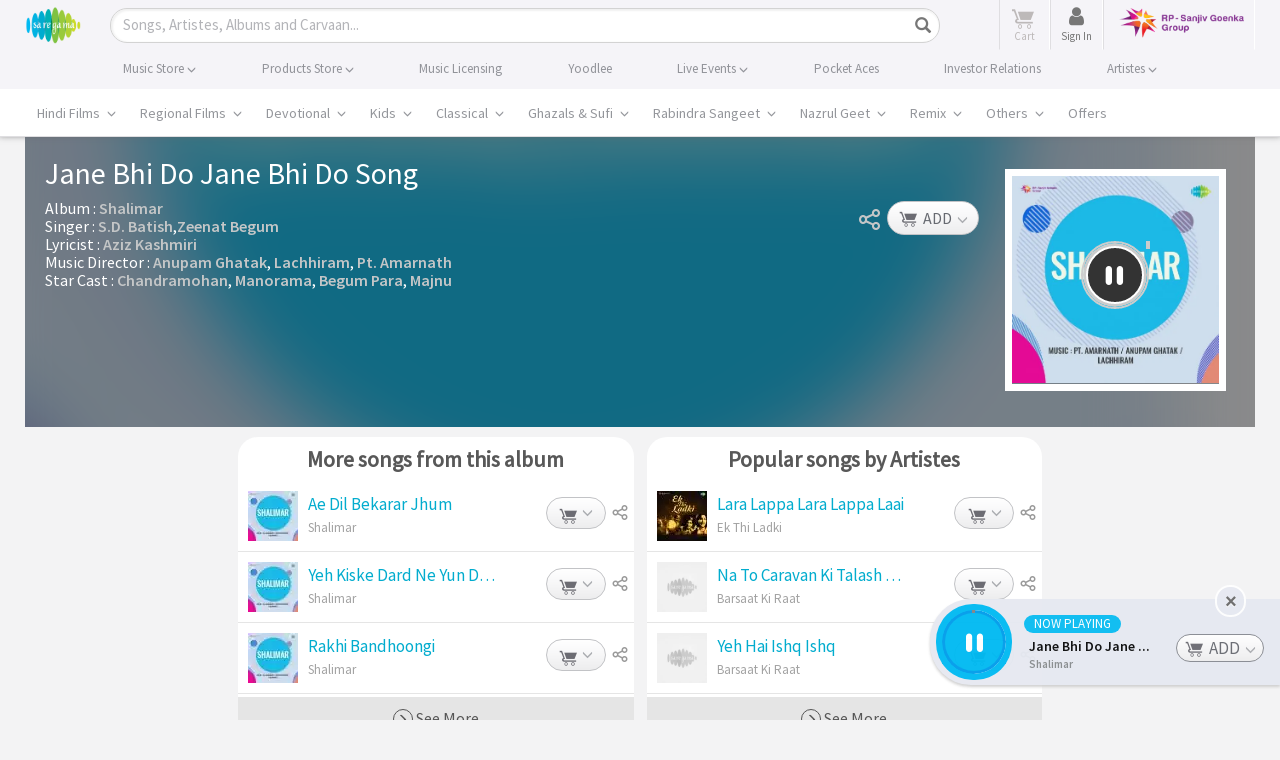

--- FILE ---
content_type: text/html; charset=UTF-8
request_url: https://www.saregama.com/ajax?action=view&type=playsong&id=161830&cType=1
body_size: 477
content:
[{"song_name":"Jane Bhi Do Jane Bhi Do","isrc":"INH102103641","song_id":"161830","album_id":"120522","album_name":"Shalimar","artist_arr":"Chandramohan,Manorama,Begum Para,Majnu,Anupam Ghatak,Lachhiram,Pt. Amarnath,Aziz Kashmiri,S.D. Batish,Zeenat Begum","language_name":"Hindi","album_image":"https:\/\/s.saregama.tech\/image\/c\/s\/f\/d7\/1b\/shalimar_1596306668.jpg","song_url":"https:\/\/www.saregama.com\/song\/jane-bhi-do-jane-bhi-do_161830","param":"","playurl":"https:\/\/download02.saregama.com\/secure\/174228\/mp4\/1\/INH102103641_32_a.mp4?e=1768796851&h=be78d0c7c5babeeb6a04c41be166df62","price_mp3":"$0.99","price_hd":"$2.49","dialogue":0,"FULLSONG":1,"section":"INITIATED","SONGIDSCOOKIECOUNT":0,"SONGIDSCOOKIEARR":null}]

--- FILE ---
content_type: text/html; charset=utf-8
request_url: https://www.google.com/recaptcha/api2/aframe
body_size: 116
content:
<!DOCTYPE HTML><html><head><meta http-equiv="content-type" content="text/html; charset=UTF-8"></head><body><script nonce="LgxyisLpg1Irp2nXeD16Gw">/** Anti-fraud and anti-abuse applications only. See google.com/recaptcha */ try{var clients={'sodar':'https://pagead2.googlesyndication.com/pagead/sodar?'};window.addEventListener("message",function(a){try{if(a.source===window.parent){var b=JSON.parse(a.data);var c=clients[b['id']];if(c){var d=document.createElement('img');d.src=c+b['params']+'&rc='+(localStorage.getItem("rc::a")?sessionStorage.getItem("rc::b"):"");window.document.body.appendChild(d);sessionStorage.setItem("rc::e",parseInt(sessionStorage.getItem("rc::e")||0)+1);localStorage.setItem("rc::h",'1768786055924');}}}catch(b){}});window.parent.postMessage("_grecaptcha_ready", "*");}catch(b){}</script></body></html>

--- FILE ---
content_type: application/javascript
request_url: https://cdn.firebase.com/libs/firebaseui/3.5.2/firebaseui.js
body_size: 54917
content:
(function() { /*

 Copyright 2015 Google Inc. All Rights Reserved.

 Licensed under the Apache License, Version 2.0 (the "License");
 you may not use this file except in compliance with the License.
 You may obtain a copy of the License at

      http://www.apache.org/licenses/LICENSE-2.0

 Unless required by applicable law or agreed to in writing, software
 distributed under the License is distributed on an "AS IS" BASIS,
 WITHOUT WARRANTIES OR CONDITIONS OF ANY KIND, either express or implied.
 See the License for the specific language governing permissions and
 limitations under the License.
*/
var componentHandler={upgradeDom:function(optJsClass,optCssClass){},upgradeElement:function(element,optJsClass){},upgradeElements:function(elements){},upgradeAllRegistered:function(){},registerUpgradedCallback:function(jsClass,callback){},register:function(config){},downgradeElements:function(nodes){}};
componentHandler=function(){var registeredComponents_=[];var createdComponents_=[];var componentConfigProperty_="mdlComponentConfigInternal_";function findRegisteredClass_(name,optReplace){for(var i=0;i<registeredComponents_.length;i++)if(registeredComponents_[i].className===name){if(typeof optReplace!=="undefined")registeredComponents_[i]=optReplace;return registeredComponents_[i]}return false}function getUpgradedListOfElement_(element){var dataUpgraded=element.getAttribute("data-upgraded");return dataUpgraded===
null?[""]:dataUpgraded.split(",")}function isElementUpgraded_(element,jsClass){var upgradedList=getUpgradedListOfElement_(element);return upgradedList.indexOf(jsClass)!==-1}function createEvent_(eventType,bubbles,cancelable){if("CustomEvent"in window&&typeof window.CustomEvent==="function")return new CustomEvent(eventType,{bubbles:bubbles,cancelable:cancelable});else{var ev=document.createEvent("Events");ev.initEvent(eventType,bubbles,cancelable);return ev}}function upgradeDomInternal(optJsClass,
optCssClass){if(typeof optJsClass==="undefined"&&typeof optCssClass==="undefined")for(var i=0;i<registeredComponents_.length;i++)upgradeDomInternal(registeredComponents_[i].className,registeredComponents_[i].cssClass);else{var jsClass=optJsClass;if(typeof optCssClass==="undefined"){var registeredClass=findRegisteredClass_(jsClass);if(registeredClass)optCssClass=registeredClass.cssClass}var elements=document.querySelectorAll("."+optCssClass);for(var n=0;n<elements.length;n++)upgradeElementInternal(elements[n],
jsClass)}}function upgradeElementInternal(element,optJsClass){if(!(typeof element==="object"&&element instanceof Element))throw new Error("Invalid argument provided to upgrade MDL element.");var upgradingEv=createEvent_("mdl-componentupgrading",true,true);element.dispatchEvent(upgradingEv);if(upgradingEv.defaultPrevented)return;var upgradedList=getUpgradedListOfElement_(element);var classesToUpgrade=[];if(!optJsClass){var classList=element.classList;registeredComponents_.forEach(function(component){if(classList.contains(component.cssClass)&&
classesToUpgrade.indexOf(component)===-1&&!isElementUpgraded_(element,component.className))classesToUpgrade.push(component)})}else if(!isElementUpgraded_(element,optJsClass))classesToUpgrade.push(findRegisteredClass_(optJsClass));for(var i=0,n=classesToUpgrade.length,registeredClass;i<n;i++){registeredClass=classesToUpgrade[i];if(registeredClass){upgradedList.push(registeredClass.className);element.setAttribute("data-upgraded",upgradedList.join(","));var instance=new registeredClass.classConstructor(element);
instance[componentConfigProperty_]=registeredClass;createdComponents_.push(instance);for(var j=0,m=registeredClass.callbacks.length;j<m;j++)registeredClass.callbacks[j](element);if(registeredClass.widget)element[registeredClass.className]=instance}else throw new Error("Unable to find a registered component for the given class.");var upgradedEv=createEvent_("mdl-componentupgraded",true,false);element.dispatchEvent(upgradedEv)}}function upgradeElementsInternal(elements){if(!Array.isArray(elements))if(elements instanceof
Element)elements=[elements];else elements=Array.prototype.slice.call(elements);for(var i=0,n=elements.length,element;i<n;i++){element=elements[i];if(element instanceof HTMLElement){upgradeElementInternal(element);if(element.children.length>0)upgradeElementsInternal(element.children)}}}function registerInternal(config){var widgetMissing=typeof config.widget==="undefined"&&typeof config["widget"]==="undefined";var widget=true;if(!widgetMissing)widget=config.widget||config["widget"];var newConfig={classConstructor:config.constructor||
config["constructor"],className:config.classAsString||config["classAsString"],cssClass:config.cssClass||config["cssClass"],widget:widget,callbacks:[]};registeredComponents_.forEach(function(item){if(item.cssClass===newConfig.cssClass)throw new Error("The provided cssClass has already been registered: "+item.cssClass);if(item.className===newConfig.className)throw new Error("The provided className has already been registered");});if(config.constructor.prototype.hasOwnProperty(componentConfigProperty_))throw new Error("MDL component classes must not have "+
componentConfigProperty_+" defined as a property.");var found=findRegisteredClass_(config.classAsString,newConfig);if(!found)registeredComponents_.push(newConfig)}function registerUpgradedCallbackInternal(jsClass,callback){var regClass=findRegisteredClass_(jsClass);if(regClass)regClass.callbacks.push(callback)}function upgradeAllRegisteredInternal(){for(var n=0;n<registeredComponents_.length;n++)upgradeDomInternal(registeredComponents_[n].className)}function deconstructComponentInternal(component){if(component){var componentIndex=
createdComponents_.indexOf(component);createdComponents_.splice(componentIndex,1);var upgrades=component.element_.getAttribute("data-upgraded").split(",");var componentPlace=upgrades.indexOf(component[componentConfigProperty_].classAsString);upgrades.splice(componentPlace,1);component.element_.setAttribute("data-upgraded",upgrades.join(","));var ev=createEvent_("mdl-componentdowngraded",true,false);component.element_.dispatchEvent(ev)}}function downgradeNodesInternal(nodes){var downgradeNode=function(node){createdComponents_.filter(function(item){return item.element_===
node}).forEach(deconstructComponentInternal)};if(nodes instanceof Array||nodes instanceof NodeList)for(var n=0;n<nodes.length;n++)downgradeNode(nodes[n]);else if(nodes instanceof Node)downgradeNode(nodes);else throw new Error("Invalid argument provided to downgrade MDL nodes.");}return{upgradeDom:upgradeDomInternal,upgradeElement:upgradeElementInternal,upgradeElements:upgradeElementsInternal,upgradeAllRegistered:upgradeAllRegisteredInternal,registerUpgradedCallback:registerUpgradedCallbackInternal,
register:registerInternal,downgradeElements:downgradeNodesInternal}}();componentHandler.ComponentConfigPublic;componentHandler.ComponentConfig;componentHandler.Component;componentHandler["upgradeDom"]=componentHandler.upgradeDom;componentHandler["upgradeElement"]=componentHandler.upgradeElement;componentHandler["upgradeElements"]=componentHandler.upgradeElements;componentHandler["upgradeAllRegistered"]=componentHandler.upgradeAllRegistered;componentHandler["registerUpgradedCallback"]=componentHandler.registerUpgradedCallback;
componentHandler["register"]=componentHandler.register;componentHandler["downgradeElements"]=componentHandler.downgradeElements;window.componentHandler=componentHandler;window["componentHandler"]=componentHandler;
window.addEventListener("load",function(){if("classList"in document.createElement("div")&&"querySelector"in document&&"addEventListener"in window&&Array.prototype.forEach){document.documentElement.classList.add("mdl-js");componentHandler.upgradeAllRegistered()}else{componentHandler.upgradeElement=function(){};componentHandler.register=function(){}}});(function(){var MaterialButton=function MaterialButton(element){this.element_=element;this.init()};window["MaterialButton"]=MaterialButton;MaterialButton.prototype.Constant_={};MaterialButton.prototype.CssClasses_={RIPPLE_EFFECT:"mdl-js-ripple-effect",RIPPLE_CONTAINER:"mdl-button__ripple-container",RIPPLE:"mdl-ripple"};MaterialButton.prototype.blurHandler_=function(event){if(event)this.element_.blur()};MaterialButton.prototype.disable=function(){this.element_.disabled=true};MaterialButton.prototype["disable"]=
MaterialButton.prototype.disable;MaterialButton.prototype.enable=function(){this.element_.disabled=false};MaterialButton.prototype["enable"]=MaterialButton.prototype.enable;MaterialButton.prototype.init=function(){if(this.element_){if(this.element_.classList.contains(this.CssClasses_.RIPPLE_EFFECT)){var rippleContainer=document.createElement("span");rippleContainer.classList.add(this.CssClasses_.RIPPLE_CONTAINER);this.rippleElement_=document.createElement("span");this.rippleElement_.classList.add(this.CssClasses_.RIPPLE);
rippleContainer.appendChild(this.rippleElement_);this.boundRippleBlurHandler=this.blurHandler_.bind(this);this.rippleElement_.addEventListener("mouseup",this.boundRippleBlurHandler);this.element_.appendChild(rippleContainer)}this.boundButtonBlurHandler=this.blurHandler_.bind(this);this.element_.addEventListener("mouseup",this.boundButtonBlurHandler);this.element_.addEventListener("mouseleave",this.boundButtonBlurHandler)}};componentHandler.register({constructor:MaterialButton,classAsString:"MaterialButton",
cssClass:"mdl-js-button",widget:true})})();(function(){var MaterialProgress=function MaterialProgress(element){this.element_=element;this.init()};window["MaterialProgress"]=MaterialProgress;MaterialProgress.prototype.Constant_={};MaterialProgress.prototype.CssClasses_={INDETERMINATE_CLASS:"mdl-progress__indeterminate"};MaterialProgress.prototype.setProgress=function(p){if(this.element_.classList.contains(this.CssClasses_.INDETERMINATE_CLASS))return;this.progressbar_.style.width=p+"%"};MaterialProgress.prototype["setProgress"]=MaterialProgress.prototype.setProgress;
MaterialProgress.prototype.setBuffer=function(p){this.bufferbar_.style.width=p+"%";this.auxbar_.style.width=100-p+"%"};MaterialProgress.prototype["setBuffer"]=MaterialProgress.prototype.setBuffer;MaterialProgress.prototype.init=function(){if(this.element_){var el=document.createElement("div");el.className="progressbar bar bar1";this.element_.appendChild(el);this.progressbar_=el;el=document.createElement("div");el.className="bufferbar bar bar2";this.element_.appendChild(el);this.bufferbar_=el;el=document.createElement("div");
el.className="auxbar bar bar3";this.element_.appendChild(el);this.auxbar_=el;this.progressbar_.style.width="0%";this.bufferbar_.style.width="100%";this.auxbar_.style.width="0%";this.element_.classList.add("is-upgraded")}};componentHandler.register({constructor:MaterialProgress,classAsString:"MaterialProgress",cssClass:"mdl-js-progress",widget:true})})();(function(){var MaterialSpinner=function MaterialSpinner(element){this.element_=element;this.init()};window["MaterialSpinner"]=MaterialSpinner;MaterialSpinner.prototype.Constant_={MDL_SPINNER_LAYER_COUNT:4};MaterialSpinner.prototype.CssClasses_={MDL_SPINNER_LAYER:"mdl-spinner__layer",MDL_SPINNER_CIRCLE_CLIPPER:"mdl-spinner__circle-clipper",MDL_SPINNER_CIRCLE:"mdl-spinner__circle",MDL_SPINNER_GAP_PATCH:"mdl-spinner__gap-patch",MDL_SPINNER_LEFT:"mdl-spinner__left",MDL_SPINNER_RIGHT:"mdl-spinner__right"};
MaterialSpinner.prototype.createLayer=function(index){var layer=document.createElement("div");layer.classList.add(this.CssClasses_.MDL_SPINNER_LAYER);layer.classList.add(this.CssClasses_.MDL_SPINNER_LAYER+"-"+index);var leftClipper=document.createElement("div");leftClipper.classList.add(this.CssClasses_.MDL_SPINNER_CIRCLE_CLIPPER);leftClipper.classList.add(this.CssClasses_.MDL_SPINNER_LEFT);var gapPatch=document.createElement("div");gapPatch.classList.add(this.CssClasses_.MDL_SPINNER_GAP_PATCH);var rightClipper=
document.createElement("div");rightClipper.classList.add(this.CssClasses_.MDL_SPINNER_CIRCLE_CLIPPER);rightClipper.classList.add(this.CssClasses_.MDL_SPINNER_RIGHT);var circleOwners=[leftClipper,gapPatch,rightClipper];for(var i=0;i<circleOwners.length;i++){var circle=document.createElement("div");circle.classList.add(this.CssClasses_.MDL_SPINNER_CIRCLE);circleOwners[i].appendChild(circle)}layer.appendChild(leftClipper);layer.appendChild(gapPatch);layer.appendChild(rightClipper);this.element_.appendChild(layer)};
MaterialSpinner.prototype["createLayer"]=MaterialSpinner.prototype.createLayer;MaterialSpinner.prototype.stop=function(){this.element_.classList.remove("is-active")};MaterialSpinner.prototype["stop"]=MaterialSpinner.prototype.stop;MaterialSpinner.prototype.start=function(){this.element_.classList.add("is-active")};MaterialSpinner.prototype["start"]=MaterialSpinner.prototype.start;MaterialSpinner.prototype.init=function(){if(this.element_){for(var i=1;i<=this.Constant_.MDL_SPINNER_LAYER_COUNT;i++)this.createLayer(i);
this.element_.classList.add("is-upgraded")}};componentHandler.register({constructor:MaterialSpinner,classAsString:"MaterialSpinner",cssClass:"mdl-js-spinner",widget:true})})();(function(){var MaterialTextfield=function MaterialTextfield(element){this.element_=element;this.maxRows=this.Constant_.NO_MAX_ROWS;this.init()};window["MaterialTextfield"]=MaterialTextfield;MaterialTextfield.prototype.Constant_={NO_MAX_ROWS:-1,MAX_ROWS_ATTRIBUTE:"maxrows"};MaterialTextfield.prototype.CssClasses_={LABEL:"mdl-textfield__label",INPUT:"mdl-textfield__input",IS_DIRTY:"is-dirty",IS_FOCUSED:"is-focused",IS_DISABLED:"is-disabled",IS_INVALID:"is-invalid",IS_UPGRADED:"is-upgraded",HAS_PLACEHOLDER:"has-placeholder"};
MaterialTextfield.prototype.onKeyDown_=function(event){var currentRowCount=event.target.value.split("\n").length;if(event.keyCode===13)if(currentRowCount>=this.maxRows)event.preventDefault()};MaterialTextfield.prototype.onFocus_=function(event){this.element_.classList.add(this.CssClasses_.IS_FOCUSED)};MaterialTextfield.prototype.onBlur_=function(event){this.element_.classList.remove(this.CssClasses_.IS_FOCUSED)};MaterialTextfield.prototype.onReset_=function(event){this.updateClasses_()};MaterialTextfield.prototype.updateClasses_=
function(){this.checkDisabled();this.checkValidity();this.checkDirty();this.checkFocus()};MaterialTextfield.prototype.checkDisabled=function(){if(this.input_.disabled)this.element_.classList.add(this.CssClasses_.IS_DISABLED);else this.element_.classList.remove(this.CssClasses_.IS_DISABLED)};MaterialTextfield.prototype["checkDisabled"]=MaterialTextfield.prototype.checkDisabled;MaterialTextfield.prototype.checkFocus=function(){if(Boolean(this.element_.querySelector(":focus")))this.element_.classList.add(this.CssClasses_.IS_FOCUSED);
else this.element_.classList.remove(this.CssClasses_.IS_FOCUSED)};MaterialTextfield.prototype["checkFocus"]=MaterialTextfield.prototype.checkFocus;MaterialTextfield.prototype.checkValidity=function(){if(this.input_.validity)if(this.input_.validity.valid)this.element_.classList.remove(this.CssClasses_.IS_INVALID);else this.element_.classList.add(this.CssClasses_.IS_INVALID)};MaterialTextfield.prototype["checkValidity"]=MaterialTextfield.prototype.checkValidity;MaterialTextfield.prototype.checkDirty=
function(){if(this.input_.value&&this.input_.value.length>0)this.element_.classList.add(this.CssClasses_.IS_DIRTY);else this.element_.classList.remove(this.CssClasses_.IS_DIRTY)};MaterialTextfield.prototype["checkDirty"]=MaterialTextfield.prototype.checkDirty;MaterialTextfield.prototype.disable=function(){this.input_.disabled=true;this.updateClasses_()};MaterialTextfield.prototype["disable"]=MaterialTextfield.prototype.disable;MaterialTextfield.prototype.enable=function(){this.input_.disabled=false;
this.updateClasses_()};MaterialTextfield.prototype["enable"]=MaterialTextfield.prototype.enable;MaterialTextfield.prototype.change=function(value){this.input_.value=value||"";this.updateClasses_()};MaterialTextfield.prototype["change"]=MaterialTextfield.prototype.change;MaterialTextfield.prototype.init=function(){if(this.element_){this.label_=this.element_.querySelector("."+this.CssClasses_.LABEL);this.input_=this.element_.querySelector("."+this.CssClasses_.INPUT);if(this.input_){if(this.input_.hasAttribute(this.Constant_.MAX_ROWS_ATTRIBUTE)){this.maxRows=
parseInt(this.input_.getAttribute(this.Constant_.MAX_ROWS_ATTRIBUTE),10);if(isNaN(this.maxRows))this.maxRows=this.Constant_.NO_MAX_ROWS}if(this.input_.hasAttribute("placeholder"))this.element_.classList.add(this.CssClasses_.HAS_PLACEHOLDER);this.boundUpdateClassesHandler=this.updateClasses_.bind(this);this.boundFocusHandler=this.onFocus_.bind(this);this.boundBlurHandler=this.onBlur_.bind(this);this.boundResetHandler=this.onReset_.bind(this);this.input_.addEventListener("input",this.boundUpdateClassesHandler);
this.input_.addEventListener("focus",this.boundFocusHandler);this.input_.addEventListener("blur",this.boundBlurHandler);this.input_.addEventListener("reset",this.boundResetHandler);if(this.maxRows!==this.Constant_.NO_MAX_ROWS){this.boundKeyDownHandler=this.onKeyDown_.bind(this);this.input_.addEventListener("keydown",this.boundKeyDownHandler)}var invalid=this.element_.classList.contains(this.CssClasses_.IS_INVALID);this.updateClasses_();this.element_.classList.add(this.CssClasses_.IS_UPGRADED);if(invalid)this.element_.classList.add(this.CssClasses_.IS_INVALID);
if(this.input_.hasAttribute("autofocus")){this.element_.focus();this.checkFocus()}}}};componentHandler.register({constructor:MaterialTextfield,classAsString:"MaterialTextfield",cssClass:"mdl-js-textfield",widget:true})})();(function(){var supportCustomEvent=window.CustomEvent;if(!supportCustomEvent||typeof supportCustomEvent==="object"){supportCustomEvent=function CustomEvent(event,x){x=x||{};var ev=document.createEvent("CustomEvent");ev.initCustomEvent(event,!!x.bubbles,!!x.cancelable,x.detail||null);return ev};supportCustomEvent.prototype=window.Event.prototype}function createsStackingContext(el){while(el&&el!==document.body){var s=window.getComputedStyle(el);var invalid=function(k,ok){return!(s[k]===undefined||s[k]===
ok)};if(s.opacity<1||invalid("zIndex","auto")||invalid("transform","none")||invalid("mixBlendMode","normal")||invalid("filter","none")||invalid("perspective","none")||s["isolation"]==="isolate"||s.position==="fixed"||s.webkitOverflowScrolling==="touch")return true;el=el.parentElement}return false}function findNearestDialog(el){while(el){if(el.localName==="dialog")return el;el=el.parentElement}return null}function safeBlur(el){if(el&&el.blur&&el!==document.body)el.blur()}function inNodeList(nodeList,
node){for(var i=0;i<nodeList.length;++i)if(nodeList[i]===node)return true;return false}function isFormMethodDialog(el){if(!el||!el.hasAttribute("method"))return false;return el.getAttribute("method").toLowerCase()==="dialog"}function dialogPolyfillInfo(dialog){this.dialog_=dialog;this.replacedStyleTop_=false;this.openAsModal_=false;if(!dialog.hasAttribute("role"))dialog.setAttribute("role","dialog");dialog.show=this.show.bind(this);dialog.showModal=this.showModal.bind(this);dialog.close=this.close.bind(this);
if(!("returnValue"in dialog))dialog.returnValue="";if("MutationObserver"in window){var mo=new MutationObserver(this.maybeHideModal.bind(this));mo.observe(dialog,{attributes:true,attributeFilter:["open"]})}else{var removed=false;var cb=function(){removed?this.downgradeModal():this.maybeHideModal();removed=false}.bind(this);var timeout;var delayModel=function(ev){if(ev.target!==dialog)return;var cand="DOMNodeRemoved";removed|=ev.type.substr(0,cand.length)===cand;window.clearTimeout(timeout);timeout=
window.setTimeout(cb,0)};["DOMAttrModified","DOMNodeRemoved","DOMNodeRemovedFromDocument"].forEach(function(name){dialog.addEventListener(name,delayModel)})}Object.defineProperty(dialog,"open",{set:this.setOpen.bind(this),get:dialog.hasAttribute.bind(dialog,"open")});this.backdrop_=document.createElement("div");this.backdrop_.className="backdrop";this.backdrop_.addEventListener("click",this.backdropClick_.bind(this))}dialogPolyfillInfo.prototype={get dialog(){return this.dialog_},maybeHideModal:function(){if(this.dialog_.hasAttribute("open")&&
document.body.contains(this.dialog_))return;this.downgradeModal()},downgradeModal:function(){if(!this.openAsModal_)return;this.openAsModal_=false;this.dialog_.style.zIndex="";if(this.replacedStyleTop_){this.dialog_.style.top="";this.replacedStyleTop_=false}this.backdrop_.parentNode&&this.backdrop_.parentNode.removeChild(this.backdrop_);dialogPolyfill.dm.removeDialog(this)},setOpen:function(value){if(value)this.dialog_.hasAttribute("open")||this.dialog_.setAttribute("open","");else{this.dialog_.removeAttribute("open");
this.maybeHideModal()}},backdropClick_:function(e){if(!this.dialog_.hasAttribute("tabindex")){var fake=document.createElement("div");this.dialog_.insertBefore(fake,this.dialog_.firstChild);fake.tabIndex=-1;fake.focus();this.dialog_.removeChild(fake)}else this.dialog_.focus();var redirectedEvent=document.createEvent("MouseEvents");redirectedEvent.initMouseEvent(e.type,e.bubbles,e.cancelable,window,e.detail,e.screenX,e.screenY,e.clientX,e.clientY,e.ctrlKey,e.altKey,e.shiftKey,e.metaKey,e.button,e.relatedTarget);
this.dialog_.dispatchEvent(redirectedEvent);e.stopPropagation()},focus_:function(){var target=this.dialog_.querySelector("[autofocus]:not([disabled])");if(!target&&this.dialog_.tabIndex>=0)target=this.dialog_;if(!target){var opts=["button","input","keygen","select","textarea"];var query=opts.map(function(el){return el+":not([disabled])"});query.push('[tabindex]:not([disabled]):not([tabindex=""])');target=this.dialog_.querySelector(query.join(", "))}safeBlur(document.activeElement);target&&target.focus()},
updateZIndex:function(dialogZ,backdropZ){if(dialogZ<backdropZ)throw new Error("dialogZ should never be < backdropZ");this.dialog_.style.zIndex=dialogZ;this.backdrop_.style.zIndex=backdropZ},show:function(){if(!this.dialog_.open){this.setOpen(true);this.focus_()}},showModal:function(){if(this.dialog_.hasAttribute("open"))throw new Error("Failed to execute 'showModal' on dialog: The element is already open, and therefore cannot be opened modally.");if(!document.body.contains(this.dialog_))throw new Error("Failed to execute 'showModal' on dialog: The element is not in a Document.");
if(!dialogPolyfill.dm.pushDialog(this))throw new Error("Failed to execute 'showModal' on dialog: There are too many open modal dialogs.");if(createsStackingContext(this.dialog_.parentElement))console.warn("A dialog is being shown inside a stacking context. "+"This may cause it to be unusable. For more information, see this link: "+"https://github.com/GoogleChrome/dialog-polyfill/#stacking-context");this.setOpen(true);this.openAsModal_=true;if(dialogPolyfill.needsCentering(this.dialog_)){dialogPolyfill.reposition(this.dialog_);
this.replacedStyleTop_=true}else this.replacedStyleTop_=false;this.dialog_.parentNode.insertBefore(this.backdrop_,this.dialog_.nextSibling);this.focus_()},close:function(opt_returnValue){if(!this.dialog_.hasAttribute("open"))throw new Error("Failed to execute 'close' on dialog: The element does not have an 'open' attribute, and therefore cannot be closed.");this.setOpen(false);if(opt_returnValue!==undefined)this.dialog_.returnValue=opt_returnValue;var closeEvent=new supportCustomEvent("close",{bubbles:false,
cancelable:false});this.dialog_.dispatchEvent(closeEvent)}};var dialogPolyfill={};dialogPolyfill.reposition=function(element){var scrollTop=document.body.scrollTop||document.documentElement.scrollTop;var topValue=scrollTop+(window.innerHeight-element.offsetHeight)/2;element.style.top=Math.max(scrollTop,topValue)+"px"};dialogPolyfill.isInlinePositionSetByStylesheet=function(element){for(var i=0;i<document.styleSheets.length;++i){var styleSheet=document.styleSheets[i];var cssRules=null;try{cssRules=
styleSheet.cssRules}catch(e){}if(!cssRules)continue;for(var j=0;j<cssRules.length;++j){var rule=cssRules[j];var selectedNodes=null;try{selectedNodes=document.querySelectorAll(rule.selectorText)}catch(e$0){}if(!selectedNodes||!inNodeList(selectedNodes,element))continue;var cssTop=rule.style.getPropertyValue("top");var cssBottom=rule.style.getPropertyValue("bottom");if(cssTop&&cssTop!=="auto"||cssBottom&&cssBottom!=="auto")return true}}return false};dialogPolyfill.needsCentering=function(dialog){var computedStyle=
window.getComputedStyle(dialog);if(computedStyle.position!=="absolute")return false;if(dialog.style.top!=="auto"&&dialog.style.top!==""||dialog.style.bottom!=="auto"&&dialog.style.bottom!=="")return false;return!dialogPolyfill.isInlinePositionSetByStylesheet(dialog)};dialogPolyfill.forceRegisterDialog=function(element){if(window.HTMLDialogElement||element.showModal)console.warn("This browser already supports <dialog>, the polyfill "+"may not work correctly",element);if(element.localName!=="dialog")throw new Error("Failed to register dialog: The element is not a dialog.");
new dialogPolyfillInfo(element)};dialogPolyfill.registerDialog=function(element){if(!element.showModal)dialogPolyfill.forceRegisterDialog(element)};dialogPolyfill.DialogManager=function(){this.pendingDialogStack=[];var checkDOM=this.checkDOM_.bind(this);this.overlay=document.createElement("div");this.overlay.className="_dialog_overlay";this.overlay.addEventListener("click",function(e){this.forwardTab_=undefined;e.stopPropagation();checkDOM([])}.bind(this));this.handleKey_=this.handleKey_.bind(this);
this.handleFocus_=this.handleFocus_.bind(this);this.zIndexLow_=1E5;this.zIndexHigh_=1E5+150;this.forwardTab_=undefined;if("MutationObserver"in window)this.mo_=new MutationObserver(function(records){var removed=[];records.forEach(function(rec){for(var i=0,c;c=rec.removedNodes[i];++i){if(!(c instanceof Element))continue;else if(c.localName==="dialog")removed.push(c);removed=removed.concat(c.querySelectorAll("dialog"))}});removed.length&&checkDOM(removed)})};dialogPolyfill.DialogManager.prototype.blockDocument=
function(){document.documentElement.addEventListener("focus",this.handleFocus_,true);document.addEventListener("keydown",this.handleKey_);this.mo_&&this.mo_.observe(document,{childList:true,subtree:true})};dialogPolyfill.DialogManager.prototype.unblockDocument=function(){document.documentElement.removeEventListener("focus",this.handleFocus_,true);document.removeEventListener("keydown",this.handleKey_);this.mo_&&this.mo_.disconnect()};dialogPolyfill.DialogManager.prototype.updateStacking=function(){var zIndex=
this.zIndexHigh_;for(var i=0,dpi;dpi=this.pendingDialogStack[i];++i){dpi.updateZIndex(--zIndex,--zIndex);if(i===0)this.overlay.style.zIndex=--zIndex}var last=this.pendingDialogStack[0];if(last){var p=last.dialog.parentNode||document.body;p.appendChild(this.overlay)}else if(this.overlay.parentNode)this.overlay.parentNode.removeChild(this.overlay)};dialogPolyfill.DialogManager.prototype.containedByTopDialog_=function(candidate){while(candidate=findNearestDialog(candidate)){for(var i=0,dpi;dpi=this.pendingDialogStack[i];++i)if(dpi.dialog===
candidate)return i===0;candidate=candidate.parentElement}return false};dialogPolyfill.DialogManager.prototype.handleFocus_=function(event){if(this.containedByTopDialog_(event.target))return;event.preventDefault();event.stopPropagation();safeBlur(event.target);if(this.forwardTab_===undefined)return;var dpi=this.pendingDialogStack[0];var dialog=dpi.dialog;var position=dialog.compareDocumentPosition(event.target);if(position&Node.DOCUMENT_POSITION_PRECEDING)if(this.forwardTab_)dpi.focus_();else document.documentElement.focus();
else;return false};dialogPolyfill.DialogManager.prototype.handleKey_=function(event){this.forwardTab_=undefined;if(event.keyCode===27){event.preventDefault();event.stopPropagation();var cancelEvent=new supportCustomEvent("cancel",{bubbles:false,cancelable:true});var dpi=this.pendingDialogStack[0];if(dpi&&dpi.dialog.dispatchEvent(cancelEvent))dpi.dialog.close()}else if(event.keyCode===9)this.forwardTab_=!event.shiftKey};dialogPolyfill.DialogManager.prototype.checkDOM_=function(removed){var clone=this.pendingDialogStack.slice();
clone.forEach(function(dpi){if(removed.indexOf(dpi.dialog)!==-1)dpi.downgradeModal();else dpi.maybeHideModal()})};dialogPolyfill.DialogManager.prototype.pushDialog=function(dpi){var allowed=(this.zIndexHigh_-this.zIndexLow_)/2-1;if(this.pendingDialogStack.length>=allowed)return false;if(this.pendingDialogStack.unshift(dpi)===1)this.blockDocument();this.updateStacking();return true};dialogPolyfill.DialogManager.prototype.removeDialog=function(dpi){var index=this.pendingDialogStack.indexOf(dpi);if(index===
-1)return;this.pendingDialogStack.splice(index,1);if(this.pendingDialogStack.length===0)this.unblockDocument();this.updateStacking()};dialogPolyfill.dm=new dialogPolyfill.DialogManager;dialogPolyfill.formSubmitter=null;dialogPolyfill.useValue=null;if(window.HTMLDialogElement===undefined){var testForm=document.createElement("form");testForm.setAttribute("method","dialog");if(testForm.method!=="dialog"){var methodDescriptor=Object.getOwnPropertyDescriptor(HTMLFormElement.prototype,"method");if(methodDescriptor){var realGet=
methodDescriptor.get;methodDescriptor.get=function(){if(isFormMethodDialog(this))return"dialog";return realGet.call(this)};var realSet=methodDescriptor.set;methodDescriptor.set=function(v){if(typeof v==="string"&&v.toLowerCase()==="dialog")return this.setAttribute("method",v);return realSet.call(this,v)};Object.defineProperty(HTMLFormElement.prototype,"method",methodDescriptor)}}document.addEventListener("click",function(ev){dialogPolyfill.formSubmitter=null;dialogPolyfill.useValue=null;if(ev.defaultPrevented)return;
var target=ev.target;if(!target||!isFormMethodDialog(target.form))return;var valid=target.type==="submit"&&["button","input"].indexOf(target.localName)>-1;if(!valid){if(!(target.localName==="input"&&target.type==="image"))return;dialogPolyfill.useValue=ev.offsetX+","+ev.offsetY}var dialog=findNearestDialog(target);if(!dialog)return;dialogPolyfill.formSubmitter=target},false);var nativeFormSubmit=HTMLFormElement.prototype.submit;var replacementFormSubmit=function(){if(!isFormMethodDialog(this))return nativeFormSubmit.call(this);
var dialog=findNearestDialog(this);dialog&&dialog.close()};HTMLFormElement.prototype.submit=replacementFormSubmit;document.addEventListener("submit",function(ev){var form=ev.target;if(!isFormMethodDialog(form))return;ev.preventDefault();var dialog=findNearestDialog(form);if(!dialog)return;var s=dialogPolyfill.formSubmitter;if(s&&s.form===form)dialog.close(dialogPolyfill.useValue||s.value);else dialog.close();dialogPolyfill.formSubmitter=null},true)}dialogPolyfill["forceRegisterDialog"]=dialogPolyfill.forceRegisterDialog;
dialogPolyfill["registerDialog"]=dialogPolyfill.registerDialog;if(typeof define==="function"&&"amd"in define)define(function(){return dialogPolyfill});else if(typeof module==="object"&&typeof module["exports"]==="object")module["exports"]=dialogPolyfill;else window["dialogPolyfill"]=dialogPolyfill})();(function(){var k,aa="function"==typeof Object.defineProperties?Object.defineProperty:function(a,b,c){a!=Array.prototype&&a!=Object.prototype&&(a[b]=c.value)},ba="undefined"!=typeof window&&window===this?this:"undefined"!=typeof global&&null!=global?global:this;function ca(a){if(a){for(var b=ba,c=["Promise"],d=0;d<c.length-1;d++){var e=c[d];e in b||(b[e]={});b=b[e]}c=c[c.length-1];d=b[c];a=a(d);a!=d&&null!=a&&aa(b,c,{configurable:!0,writable:!0,value:a})}}function da(a){var b=0;return function(){return b<
a.length?{done:!1,value:a[b++]}:{done:!0}}}function ea(a){var b="undefined"!=typeof Symbol&&Symbol.iterator&&a[Symbol.iterator];return b?b.call(a):{next:da(a)}}ca(function(a){function b(a){this.g=0;this.h=void 0;this.a=[];var b=this.j();try{a(b.resolve,b.reject)}catch(n){b.reject(n)}}function c(){this.a=null}function d(a){return a instanceof b?a:new b(function(b){b(a)})}if(a)return a;c.prototype.g=function(a){null==this.a&&(this.a=[],this.j());this.a.push(a)};c.prototype.j=function(){var a=this;this.h(function(){a.u()})};
var e=ba.setTimeout;c.prototype.h=function(a){e(a,0)};c.prototype.u=function(){for(;this.a&&this.a.length;){var a=this.a;this.a=[];for(var b=0;b<a.length;++b){var c=a[b];a[b]=null;try{c()}catch(y){this.i(y)}}}this.a=null};c.prototype.i=function(a){this.h(function(){throw a;})};b.prototype.j=function(){function a(a){return function(d){c||(c=!0,a.call(b,d))}}var b=this,c=!1;return{resolve:a(this.F),reject:a(this.i)}};b.prototype.F=function(a){if(a===this)this.i(new TypeError("A Promise cannot resolve to itself"));
else if(a instanceof b)this.J(a);else{a:switch(typeof a){case "object":var c=null!=a;break a;case "function":c=!0;break a;default:c=!1}c?this.D(a):this.u(a)}};b.prototype.D=function(a){var b=void 0;try{b=a.then}catch(n){this.i(n);return}"function"==typeof b?this.N(b,a):this.u(a)};b.prototype.i=function(a){this.w(2,a)};b.prototype.u=function(a){this.w(1,a)};b.prototype.w=function(a,b){if(0!=this.g)throw Error("Cannot settle("+a+", "+b+"): Promise already settled in state"+this.g);this.g=a;this.h=b;
this.B()};b.prototype.B=function(){if(null!=this.a){for(var a=0;a<this.a.length;++a)f.g(this.a[a]);this.a=null}};var f=new c;b.prototype.J=function(a){var b=this.j();a.Ba(b.resolve,b.reject)};b.prototype.N=function(a,b){var c=this.j();try{a.call(b,c.resolve,c.reject)}catch(y){c.reject(y)}};b.prototype.then=function(a,c){function d(a,b){return"function"==typeof a?function(b){try{e(a(b))}catch(Qk){f(Qk)}}:b}var e,f,g=new b(function(a,b){e=a;f=b});this.Ba(d(a,e),d(c,f));return g};b.prototype.catch=function(a){return this.then(void 0,
a)};b.prototype.Ba=function(a,b){function c(){switch(d.g){case 1:a(d.h);break;case 2:b(d.h);break;default:throw Error("Unexpected state: "+d.g);}}var d=this;null==this.a?f.g(c):this.a.push(c)};b.resolve=d;b.reject=function(a){return new b(function(b,c){c(a)})};b.race=function(a){return new b(function(b,c){for(var e=ea(a),f=e.next();!f.done;f=e.next())d(f.value).Ba(b,c)})};b.all=function(a){var c=ea(a),e=c.next();return e.done?d([]):new b(function(a,b){function f(b){return function(c){g[b]=c;h--;0==
h&&a(g)}}var g=[],h=0;do g.push(void 0),h++,d(e.value).Ba(f(g.length-1),b),e=c.next();while(!e.done)})};return b});var l=this;function fa(a){return void 0!==a}function m(a){return"string"==typeof a}var ha=/^[\w+/_-]+[=]{0,2}$/,ia=null;function ja(){}function ka(a){a.U=void 0;a.Pa=function(){return a.U?a.U:a.U=new a}}function la(a){var b=typeof a;if("object"==b)if(a){if(a instanceof Array)return"array";if(a instanceof Object)return b;var c=Object.prototype.toString.call(a);if("[object Window]"==c)return"object";
if("[object Array]"==c||"number"==typeof a.length&&"undefined"!=typeof a.splice&&"undefined"!=typeof a.propertyIsEnumerable&&!a.propertyIsEnumerable("splice"))return"array";if("[object Function]"==c||"undefined"!=typeof a.call&&"undefined"!=typeof a.propertyIsEnumerable&&!a.propertyIsEnumerable("call"))return"function"}else return"null";else if("function"==b&&"undefined"==typeof a.call)return"object";return b}function ma(a){return null!=a}function oa(a){return"array"==la(a)}function pa(a){var b=la(a);
return"array"==b||"object"==b&&"number"==typeof a.length}function qa(a){return"function"==la(a)}function ra(a){var b=typeof a;return"object"==b&&null!=a||"function"==b}var sa="closure_uid_"+(1E9*Math.random()>>>0),ta=0;function ua(a,b,c){return a.call.apply(a.bind,arguments)}function va(a,b,c){if(!a)throw Error();if(2<arguments.length){var d=Array.prototype.slice.call(arguments,2);return function(){var c=Array.prototype.slice.call(arguments);Array.prototype.unshift.apply(c,d);return a.apply(b,c)}}return function(){return a.apply(b,
arguments)}}function p(a,b,c){Function.prototype.bind&&-1!=Function.prototype.bind.toString().indexOf("native code")?p=ua:p=va;return p.apply(null,arguments)}function wa(a,b){var c=Array.prototype.slice.call(arguments,1);return function(){var b=c.slice();b.push.apply(b,arguments);return a.apply(this,b)}}function q(a,b){for(var c in b)a[c]=b[c]}var xa=Date.now||function(){return+new Date};function ya(a,b){a=a.split(".");var c=l;a[0]in c||"undefined"==typeof c.execScript||c.execScript("var "+a[0]);
for(var d;a.length&&(d=a.shift());)!a.length&&fa(b)?c[d]=b:c[d]&&c[d]!==Object.prototype[d]?c=c[d]:c=c[d]={}}function r(a,b){function c(){}c.prototype=b.prototype;a.o=b.prototype;a.prototype=new c;a.prototype.constructor=a;a.$b=function(a,c,f){for(var d=Array(arguments.length-2),e=2;e<arguments.length;e++)d[e-2]=arguments[e];return b.prototype[c].apply(a,d)}}function za(a){if(Error.captureStackTrace)Error.captureStackTrace(this,za);else{var b=Error().stack;b&&(this.stack=b)}a&&(this.message=String(a))}
r(za,Error);za.prototype.name="CustomError";var Aa;function Ba(a,b){a=a.split("%s");for(var c="",d=a.length-1,e=0;e<d;e++)c+=a[e]+(e<b.length?b[e]:"%s");za.call(this,c+a[d])}r(Ba,za);Ba.prototype.name="AssertionError";function Ca(a,b){throw new Ba("Failure"+(a?": "+a:""),Array.prototype.slice.call(arguments,1));}var Da=Array.prototype.indexOf?function(a,b){return Array.prototype.indexOf.call(a,b,void 0)}:function(a,b){if(m(a))return m(b)&&1==b.length?a.indexOf(b,0):-1;for(var c=0;c<a.length;c++)if(c in
a&&a[c]===b)return c;return-1},Ea=Array.prototype.forEach?function(a,b,c){Array.prototype.forEach.call(a,b,c)}:function(a,b,c){for(var d=a.length,e=m(a)?a.split(""):a,f=0;f<d;f++)f in e&&b.call(c,e[f],f,a)};function Fa(a,b){var c=a.length,d=m(a)?a.split(""):a;for(--c;0<=c;--c)c in d&&b.call(void 0,d[c],c,a)}var Ga=Array.prototype.filter?function(a,b){return Array.prototype.filter.call(a,b,void 0)}:function(a,b){for(var c=a.length,d=[],e=0,f=m(a)?a.split(""):a,g=0;g<c;g++)if(g in f){var h=f[g];b.call(void 0,
h,g,a)&&(d[e++]=h)}return d},Ha=Array.prototype.map?function(a,b){return Array.prototype.map.call(a,b,void 0)}:function(a,b){for(var c=a.length,d=Array(c),e=m(a)?a.split(""):a,f=0;f<c;f++)f in e&&(d[f]=b.call(void 0,e[f],f,a));return d},Ia=Array.prototype.some?function(a,b){return Array.prototype.some.call(a,b,void 0)}:function(a,b){for(var c=a.length,d=m(a)?a.split(""):a,e=0;e<c;e++)if(e in d&&b.call(void 0,d[e],e,a))return!0;return!1};function Ja(a,b,c){for(var d=a.length,e=m(a)?a.split(""):a,f=
0;f<d;f++)if(f in e&&b.call(c,e[f],f,a))return f;return-1}function Ka(a,b){return 0<=Da(a,b)}function La(a,b){b=Da(a,b);var c;(c=0<=b)&&Ma(a,b);return c}function Ma(a,b){return 1==Array.prototype.splice.call(a,b,1).length}function Na(a,b){b=Ja(a,b,void 0);0<=b&&Ma(a,b)}function Oa(a,b){var c=0;Fa(a,function(d,e){b.call(void 0,d,e,a)&&Ma(a,e)&&c++})}function Pa(a){return Array.prototype.concat.apply([],arguments)}function Qa(a){var b=a.length;if(0<b){for(var c=Array(b),d=0;d<b;d++)c[d]=a[d];return c}return[]}
function Ra(a,b,c,d){return Array.prototype.splice.apply(a,Sa(arguments,1))}function Sa(a,b,c){return 2>=arguments.length?Array.prototype.slice.call(a,b):Array.prototype.slice.call(a,b,c)}var Ta=String.prototype.trim?function(a){return a.trim()}:function(a){return/^[\s\xa0]*([\s\S]*?)[\s\xa0]*$/.exec(a)[1]};function Ua(a){if(!Va.test(a))return a;-1!=a.indexOf("&")&&(a=a.replace(Wa,"&amp;"));-1!=a.indexOf("<")&&(a=a.replace(Xa,"&lt;"));-1!=a.indexOf(">")&&(a=a.replace(Ya,"&gt;"));-1!=a.indexOf('"')&&
(a=a.replace(Za,"&quot;"));-1!=a.indexOf("'")&&(a=a.replace($a,"&#39;"));-1!=a.indexOf("\x00")&&(a=a.replace(ab,"&#0;"));return a}var Wa=/&/g,Xa=/</g,Ya=/>/g,Za=/"/g,$a=/'/g,ab=/\x00/g,Va=/[\x00&<>"']/;function bb(a,b){return a<b?-1:a>b?1:0}var cb;a:{var db=l.navigator;if(db){var eb=db.userAgent;if(eb){cb=eb;break a}}cb=""}function t(a){return-1!=cb.indexOf(a)}function fb(a,b,c){for(var d in a)b.call(c,a[d],d,a)}function gb(a){var b={},c;for(c in a)b[c]=a[c];return b}var hb="constructor hasOwnProperty isPrototypeOf propertyIsEnumerable toLocaleString toString valueOf".split(" ");
function ib(a,b){for(var c,d,e=1;e<arguments.length;e++){d=arguments[e];for(c in d)a[c]=d[c];for(var f=0;f<hb.length;f++)c=hb[f],Object.prototype.hasOwnProperty.call(d,c)&&(a[c]=d[c])}}function jb(){return(t("Chrome")||t("CriOS"))&&!t("Edge")}function kb(a){kb[" "](a);return a}kb[" "]=ja;function lb(a,b){var c=mb;return Object.prototype.hasOwnProperty.call(c,a)?c[a]:c[a]=b(a)}var nb=t("Opera"),u=t("Trident")||t("MSIE"),ob=t("Edge"),pb=ob||u,qb=t("Gecko")&&!(-1!=cb.toLowerCase().indexOf("webkit")&&
!t("Edge"))&&!(t("Trident")||t("MSIE"))&&!t("Edge"),rb=-1!=cb.toLowerCase().indexOf("webkit")&&!t("Edge"),sb=rb&&t("Mobile"),tb=t("Macintosh");function ub(){var a=l.document;return a?a.documentMode:void 0}var vb;a:{var wb="",xb=function(){var a=cb;if(qb)return/rv:([^\);]+)(\)|;)/.exec(a);if(ob)return/Edge\/([\d\.]+)/.exec(a);if(u)return/\b(?:MSIE|rv)[: ]([^\);]+)(\)|;)/.exec(a);if(rb)return/WebKit\/(\S+)/.exec(a);if(nb)return/(?:Version)[ \/]?(\S+)/.exec(a)}();xb&&(wb=xb?xb[1]:"");if(u){var yb=ub();
if(null!=yb&&yb>parseFloat(wb)){vb=String(yb);break a}}vb=wb}var mb={};function zb(a){return lb(a,function(){for(var b=0,c=Ta(String(vb)).split("."),d=Ta(String(a)).split("."),e=Math.max(c.length,d.length),f=0;0==b&&f<e;f++){var g=c[f]||"",h=d[f]||"";do{g=/(\d*)(\D*)(.*)/.exec(g)||["","","",""];h=/(\d*)(\D*)(.*)/.exec(h)||["","","",""];if(0==g[0].length&&0==h[0].length)break;b=bb(0==g[1].length?0:parseInt(g[1],10),0==h[1].length?0:parseInt(h[1],10))||bb(0==g[2].length,0==h[2].length)||bb(g[2],h[2]);
g=g[3];h=h[3]}while(0==b)}return 0<=b})}var Ab;var Bb=l.document;Ab=Bb&&u?ub()||("CSS1Compat"==Bb.compatMode?parseInt(vb,10):5):void 0;function Cb(a,b){this.a=a===Db&&b||"";this.g=Eb}Cb.prototype.na=!0;Cb.prototype.ka=function(){return this.a};Cb.prototype.toString=function(){return"Const{"+this.a+"}"};function Fb(a){if(a instanceof Cb&&a.constructor===Cb&&a.g===Eb)return a.a;Ca("expected object of type Const, got '"+a+"'");return"type_error:Const"}var Eb={},Db={};function Gb(){this.a="";this.h=Hb}
Gb.prototype.na=!0;Gb.prototype.ka=function(){return this.a};Gb.prototype.g=function(){return 1};Gb.prototype.toString=function(){return"TrustedResourceUrl{"+this.a+"}"};function Ib(a){if(a instanceof Gb&&a.constructor===Gb&&a.h===Hb)return a.a;Ca("expected object of type TrustedResourceUrl, got '"+a+"' of type "+la(a));return"type_error:TrustedResourceUrl"}var Hb={};function Jb(a){var b=new Gb;b.a=a;return b}function Kb(){this.a="";this.h=Lb}Kb.prototype.na=!0;Kb.prototype.ka=function(){return this.a};
Kb.prototype.g=function(){return 1};Kb.prototype.toString=function(){return"SafeUrl{"+this.a+"}"};function Mb(a){if(a instanceof Kb&&a.constructor===Kb&&a.h===Lb)return a.a;Ca("expected object of type SafeUrl, got '"+a+"' of type "+la(a));return"type_error:SafeUrl"}var Nb=/^(?:(?:https?|mailto|ftp):|[^:/?#]*(?:[/?#]|$))/i;function Ob(a){if(a instanceof Kb)return a;a="object"==typeof a&&a.na?a.ka():String(a);Nb.test(a)||(a="about:invalid#zClosurez");return Pb(a)}var Lb={};function Pb(a){var b=new Kb;
b.a=a;return b}Pb("about:blank");function Qb(){this.a="";this.j=Rb;this.h=null}Qb.prototype.g=function(){return this.h};Qb.prototype.na=!0;Qb.prototype.ka=function(){return this.a};Qb.prototype.toString=function(){return"SafeHtml{"+this.a+"}"};function Sb(a){if(a instanceof Qb&&a.constructor===Qb&&a.j===Rb)return a.a;Ca("expected object of type SafeHtml, got '"+a+"' of type "+la(a));return"type_error:SafeHtml"}var Rb={};function Tb(a,b){var c=new Qb;c.a=a;c.h=b;return c}Tb("<!DOCTYPE html>",0);Tb("",
0);Tb("<br>",0);var Ub=function(a){var b=!1,c;return function(){b||(c=a(),b=!0);return c}}(function(){if("undefined"===typeof document)return!1;var a=document.createElement("div");a.innerHTML="<div><div></div></div>";if(!a.firstChild)return!1;var b=a.firstChild.firstChild;a.innerHTML="";return!b.parentElement});function Vb(a,b){a.src=Ib(b);if(null===ia){a:{b=l.document;if((b=b.querySelector&&b.querySelector("script[nonce]"))&&(b=b.nonce||b.getAttribute("nonce"))&&ha.test(b))break a;b=null}ia=b||""}(b=
ia)&&a.setAttribute("nonce",b)}function Wb(a,b){this.a=fa(a)?a:0;this.g=fa(b)?b:0}Wb.prototype.toString=function(){return"("+this.a+", "+this.g+")"};Wb.prototype.ceil=function(){this.a=Math.ceil(this.a);this.g=Math.ceil(this.g);return this};Wb.prototype.floor=function(){this.a=Math.floor(this.a);this.g=Math.floor(this.g);return this};Wb.prototype.round=function(){this.a=Math.round(this.a);this.g=Math.round(this.g);return this};function Xb(a,b){this.width=a;this.height=b}k=Xb.prototype;k.toString=
function(){return"("+this.width+" x "+this.height+")"};k.aspectRatio=function(){return this.width/this.height};k.ceil=function(){this.width=Math.ceil(this.width);this.height=Math.ceil(this.height);return this};k.floor=function(){this.width=Math.floor(this.width);this.height=Math.floor(this.height);return this};k.round=function(){this.width=Math.round(this.width);this.height=Math.round(this.height);return this};function Yb(a){return a?new Zb($b(a)):Aa||(Aa=new Zb)}function ac(a,b){var c=b||document;
return c.querySelectorAll&&c.querySelector?c.querySelectorAll("."+a):bc(document,a,b)}function cc(a,b){var c=b||document;if(c.getElementsByClassName)a=c.getElementsByClassName(a)[0];else{c=document;var d=b||c;a=d.querySelectorAll&&d.querySelector&&a?d.querySelector(a?"."+a:""):bc(c,a,b)[0]||null}return a||null}function bc(a,b,c){var d;a=c||a;if(a.querySelectorAll&&a.querySelector&&b)return a.querySelectorAll(b?"."+b:"");if(b&&a.getElementsByClassName){var e=a.getElementsByClassName(b);return e}e=
a.getElementsByTagName("*");if(b){var f={};for(c=d=0;a=e[c];c++){var g=a.className;"function"==typeof g.split&&Ka(g.split(/\s+/),b)&&(f[d++]=a)}f.length=d;return f}return e}function dc(a,b){fb(b,function(b,d){b&&"object"==typeof b&&b.na&&(b=b.ka());"style"==d?a.style.cssText=b:"class"==d?a.className=b:"for"==d?a.htmlFor=b:ec.hasOwnProperty(d)?a.setAttribute(ec[d],b):0==d.lastIndexOf("aria-",0)||0==d.lastIndexOf("data-",0)?a.setAttribute(d,b):a[d]=b})}var ec={cellpadding:"cellPadding",cellspacing:"cellSpacing",
colspan:"colSpan",frameborder:"frameBorder",height:"height",maxlength:"maxLength",nonce:"nonce",role:"role",rowspan:"rowSpan",type:"type",usemap:"useMap",valign:"vAlign",width:"width"};function fc(a){return a.scrollingElement?a.scrollingElement:rb||"CSS1Compat"!=a.compatMode?a.body||a.documentElement:a.documentElement}function gc(a){a&&a.parentNode&&a.parentNode.removeChild(a)}function $b(a){return 9==a.nodeType?a:a.ownerDocument||a.document}function hc(a,b){if("textContent"in a)a.textContent=b;else if(3==
a.nodeType)a.data=String(b);else if(a.firstChild&&3==a.firstChild.nodeType){for(;a.lastChild!=a.firstChild;)a.removeChild(a.lastChild);a.firstChild.data=String(b)}else{for(var c;c=a.firstChild;)a.removeChild(c);a.appendChild($b(a).createTextNode(String(b)))}}function ic(a,b){return b?jc(a,function(a){return!b||m(a.className)&&Ka(a.className.split(/\s+/),b)}):null}function jc(a,b){for(var c=0;a;){if(b(a))return a;a=a.parentNode;c++}return null}function Zb(a){this.a=a||l.document||document}Zb.prototype.M=
function(){return m(void 0)?this.a.getElementById(void 0):void 0};var kc="StopIteration"in l?l.StopIteration:{message:"StopIteration",stack:""};function lc(){}lc.prototype.next=function(){throw kc;};lc.prototype.da=function(){return this};function mc(a){if(a instanceof lc)return a;if("function"==typeof a.da)return a.da(!1);if(pa(a)){var b=0,c=new lc;c.next=function(){for(;;){if(b>=a.length)throw kc;if(b in a)return a[b++];b++}};return c}throw Error("Not implemented");}function nc(a,b){if(pa(a))try{Ea(a,
b,void 0)}catch(c){if(c!==kc)throw c;}else{a=mc(a);try{for(;;)b.call(void 0,a.next(),void 0,a)}catch(c$1){if(c$1!==kc)throw c$1;}}}function oc(a){if(pa(a))return Qa(a);a=mc(a);var b=[];nc(a,function(a){b.push(a)});return b}function pc(a,b){this.g={};this.a=[];this.j=this.h=0;var c=arguments.length;if(1<c){if(c%2)throw Error("Uneven number of arguments");for(var d=0;d<c;d+=2)this.set(arguments[d],arguments[d+1])}else if(a)if(a instanceof pc)for(c=a.ga(),d=0;d<c.length;d++)this.set(c[d],a.get(c[d]));
else for(d in a)this.set(d,a[d])}k=pc.prototype;k.ha=function(){qc(this);for(var a=[],b=0;b<this.a.length;b++)a.push(this.g[this.a[b]]);return a};k.ga=function(){qc(this);return this.a.concat()};k.clear=function(){this.g={};this.j=this.h=this.a.length=0};function qc(a){if(a.h!=a.a.length){for(var b=0,c=0;b<a.a.length;){var d=a.a[b];rc(a.g,d)&&(a.a[c++]=d);b++}a.a.length=c}if(a.h!=a.a.length){var e={};for(c=b=0;b<a.a.length;)d=a.a[b],rc(e,d)||(a.a[c++]=d,e[d]=1),b++;a.a.length=c}}k.get=function(a,
b){return rc(this.g,a)?this.g[a]:b};k.set=function(a,b){rc(this.g,a)||(this.h++,this.a.push(a),this.j++);this.g[a]=b};k.forEach=function(a,b){for(var c=this.ga(),d=0;d<c.length;d++){var e=c[d],f=this.get(e);a.call(b,f,e,this)}};k.da=function(a){qc(this);var b=0,c=this.j,d=this,e=new lc;e.next=function(){if(c!=d.j)throw Error("The map has changed since the iterator was created");if(b>=d.a.length)throw kc;var e=d.a[b++];return a?e:d.g[e]};return e};function rc(a,b){return Object.prototype.hasOwnProperty.call(a,
b)}var sc=/^(?:([^:/?#.]+):)?(?:\/\/(?:([^/?#]*)@)?([^/#?]*?)(?::([0-9]+))?(?=[/#?]|$))?([^?#]+)?(?:\?([^#]*))?(?:#([\s\S]*))?$/;function tc(a,b){if(a){a=a.split("&");for(var c=0;c<a.length;c++){var d=a[c].indexOf("="),e=null;if(0<=d){var f=a[c].substring(0,d);e=a[c].substring(d+1)}else f=a[c];b(f,e?decodeURIComponent(e.replace(/\+/g," ")):"")}}}function uc(a,b,c,d){for(var e=c.length;0<=(b=a.indexOf(c,b))&&b<d;){var f=a.charCodeAt(b-1);if(38==f||63==f)if(f=a.charCodeAt(b+e),!f||61==f||38==f||35==
f)return b;b+=e+1}return-1}var vc=/#|$/;function wc(a,b){var c=a.search(vc),d=uc(a,0,b,c);if(0>d)return null;var e=a.indexOf("&",d);if(0>e||e>c)e=c;d+=b.length+1;return decodeURIComponent(a.substr(d,e-d).replace(/\+/g," "))}var yc=/[?&]($|#)/;function zc(a,b){this.h=this.w=this.j="";this.B=null;this.i=this.g="";this.u=!1;var c;a instanceof zc?(this.u=fa(b)?b:a.u,Ac(this,a.j),this.w=a.w,this.h=a.h,Bc(this,a.B),this.g=a.g,Cc(this,Dc(a.a)),this.i=a.i):a&&(c=String(a).match(sc))?(this.u=!!b,Ac(this,c[1]||
"",!0),this.w=Ec(c[2]||""),this.h=Ec(c[3]||"",!0),Bc(this,c[4]),this.g=Ec(c[5]||"",!0),Cc(this,c[6]||"",!0),this.i=Ec(c[7]||"")):(this.u=!!b,this.a=new Fc(null,this.u))}zc.prototype.toString=function(){var a=[],b=this.j;b&&a.push(Gc(b,Hc,!0),":");var c=this.h;if(c||"file"==b)a.push("//"),(b=this.w)&&a.push(Gc(b,Hc,!0),"@"),a.push(encodeURIComponent(String(c)).replace(/%25([0-9a-fA-F]{2})/g,"%$1")),c=this.B,null!=c&&a.push(":",String(c));if(c=this.g)this.h&&"/"!=c.charAt(0)&&a.push("/"),a.push(Gc(c,
"/"==c.charAt(0)?Ic:Jc,!0));(c=this.a.toString())&&a.push("?",c);(c=this.i)&&a.push("#",Gc(c,Kc));return a.join("")};zc.prototype.resolve=function(a){var b=new zc(this),c=!!a.j;c?Ac(b,a.j):c=!!a.w;c?b.w=a.w:c=!!a.h;c?b.h=a.h:c=null!=a.B;var d=a.g;if(c)Bc(b,a.B);else if(c=!!a.g){if("/"!=d.charAt(0))if(this.h&&!this.g)d="/"+d;else{var e=b.g.lastIndexOf("/");-1!=e&&(d=b.g.substr(0,e+1)+d)}e=d;if(".."==e||"."==e)d="";else if(-1!=e.indexOf("./")||-1!=e.indexOf("/.")){d=0==e.lastIndexOf("/",0);e=e.split("/");
for(var f=[],g=0;g<e.length;){var h=e[g++];"."==h?d&&g==e.length&&f.push(""):".."==h?((1<f.length||1==f.length&&""!=f[0])&&f.pop(),d&&g==e.length&&f.push("")):(f.push(h),d=!0)}d=f.join("/")}else d=e}c?b.g=d:c=""!==a.a.toString();c?Cc(b,Dc(a.a)):c=!!a.i;c&&(b.i=a.i);return b};function Ac(a,b,c){a.j=c?Ec(b,!0):b;a.j&&(a.j=a.j.replace(/:$/,""))}function Bc(a,b){if(b){b=Number(b);if(isNaN(b)||0>b)throw Error("Bad port number "+b);a.B=b}else a.B=null}function Cc(a,b,c){b instanceof Fc?(a.a=b,Lc(a.a,a.u)):
(c||(b=Gc(b,Mc)),a.a=new Fc(b,a.u))}function Nc(a){return a instanceof zc?new zc(a):new zc(a,void 0)}function Oc(a,b){a instanceof zc||(a=Nc(a));b instanceof zc||(b=Nc(b));return a.resolve(b)}function Ec(a,b){return a?b?decodeURI(a.replace(/%25/g,"%2525")):decodeURIComponent(a):""}function Gc(a,b,c){return m(a)?(a=encodeURI(a).replace(b,Pc),c&&(a=a.replace(/%25([0-9a-fA-F]{2})/g,"%$1")),a):null}function Pc(a){a=a.charCodeAt(0);return"%"+(a>>4&15).toString(16)+(a&15).toString(16)}var Hc=/[#\/\?@]/g,
Jc=/[#\?:]/g,Ic=/[#\?]/g,Mc=/[#\?@]/g,Kc=/#/g;function Fc(a,b){this.g=this.a=null;this.h=a||null;this.j=!!b}function Qc(a){a.a||(a.a=new pc,a.g=0,a.h&&tc(a.h,function(b,c){a.add(decodeURIComponent(b.replace(/\+/g," ")),c)}))}k=Fc.prototype;k.add=function(a,b){Qc(this);this.h=null;a=Rc(this,a);var c=this.a.get(a);c||this.a.set(a,c=[]);c.push(b);this.g+=1;return this};function Sc(a,b){Qc(a);b=Rc(a,b);rc(a.a.g,b)&&(a.h=null,a.g-=a.a.get(b).length,a=a.a,rc(a.g,b)&&(delete a.g[b],a.h--,a.j++,a.a.length>
2*a.h&&qc(a)))}k.clear=function(){this.a=this.h=null;this.g=0};function Tc(a,b){Qc(a);b=Rc(a,b);return rc(a.a.g,b)}k.forEach=function(a,b){Qc(this);this.a.forEach(function(c,d){Ea(c,function(c){a.call(b,c,d,this)},this)},this)};k.ga=function(){Qc(this);for(var a=this.a.ha(),b=this.a.ga(),c=[],d=0;d<b.length;d++)for(var e=a[d],f=0;f<e.length;f++)c.push(b[d]);return c};k.ha=function(a){Qc(this);var b=[];if(m(a))Tc(this,a)&&(b=Pa(b,this.a.get(Rc(this,a))));else{a=this.a.ha();for(var c=0;c<a.length;c++)b=
Pa(b,a[c])}return b};k.set=function(a,b){Qc(this);this.h=null;a=Rc(this,a);Tc(this,a)&&(this.g-=this.a.get(a).length);this.a.set(a,[b]);this.g+=1;return this};k.get=function(a,b){if(!a)return b;a=this.ha(a);return 0<a.length?String(a[0]):b};k.toString=function(){if(this.h)return this.h;if(!this.a)return"";for(var a=[],b=this.a.ga(),c=0;c<b.length;c++){var d=b[c],e=encodeURIComponent(String(d));d=this.ha(d);for(var f=0;f<d.length;f++){var g=e;""!==d[f]&&(g+="="+encodeURIComponent(String(d[f])));a.push(g)}}return this.h=
a.join("&")};function Dc(a){var b=new Fc;b.h=a.h;a.a&&(b.a=new pc(a.a),b.g=a.g);return b}function Rc(a,b){b=String(b);a.j&&(b=b.toLowerCase());return b}function Lc(a,b){b&&!a.j&&(Qc(a),a.h=null,a.a.forEach(function(a,b){var c=b.toLowerCase();b!=c&&(Sc(this,b),Sc(this,c),0<a.length&&(this.h=null,this.a.set(Rc(this,c),Qa(a)),this.g+=a.length))},a));a.j=b}var Uc={jc:!0},Vc={lc:!0},Wc={kc:!0};function Xc(){throw Error("Do not instantiate directly");}Xc.prototype.ra=null;Xc.prototype.toString=function(){return this.content};
function Yc(a,b,c,d){a=a(b||Zc,void 0,c);d=(d||Yb()).a.createElement("DIV");a=$c(a);a.match(ad);if(Ub())for(;d.lastChild;)d.removeChild(d.lastChild);d.innerHTML=a;1==d.childNodes.length&&(a=d.firstChild,1==a.nodeType&&(d=a));return d}function $c(a){if(!ra(a))return String(a);if(a instanceof Xc){if(a.ea===Uc)return a.content;if(a.ea===Wc)return Ua(a.content)}Ca("Soy template output is unsafe for use as HTML: "+a);return"zSoyz"}var ad=/^<(body|caption|col|colgroup|head|html|tr|td|th|tbody|thead|tfoot)>/i,
Zc={};function bd(a){if(null!=a)switch(a.ra){case 1:return 1;case -1:return-1;case 0:return 0}return null}function cd(){Xc.call(this)}r(cd,Xc);cd.prototype.ea=Uc;function v(a){return null!=a&&a.ea===Uc?a:a instanceof Qb?w(Sb(a),a.g()):w(Ua(String(String(a))),bd(a))}function dd(){Xc.call(this)}r(dd,Xc);dd.prototype.ea=Vc;dd.prototype.ra=1;function ed(a,b){this.content=String(a);this.ra=null!=b?b:null}r(ed,Xc);ed.prototype.ea=Wc;function x(a){return new ed(a,void 0)}var w=function(a){function b(a){this.content=
a}b.prototype=a.prototype;return function(a,d){a=new b(String(a));void 0!==d&&(a.ra=d);return a}}(cd),fd=function(a){function b(a){this.content=a}b.prototype=a.prototype;return function(a){return new b(String(a))}}(dd);function gd(a){function b(){}var c={label:z("New password")};b.prototype=a;a=new b;for(var d in c)a[d]=c[d];return a}function z(a){return(a=String(a))?new ed(a,void 0):""}var hd=function(a){function b(a){this.content=a}b.prototype=a.prototype;return function(a,d){a=String(a);if(!a)return"";
a=new b(a);void 0!==d&&(a.ra=d);return a}}(cd);function id(a){return null!=a&&a.ea===Uc?String(String(a.content).replace(jd,"").replace(kd,"&lt;")).replace(ld,md):Ua(String(a))}function nd(a){null!=a&&a.ea===Vc?a=String(a).replace(od,pd):a instanceof Kb?a=String(Mb(a)).replace(od,pd):(a=String(a),qd.test(a)?a=a.replace(od,pd):(Ca("Bad value `%s` for |filterNormalizeUri",[a]),a="#zSoyz"));return a}var rd={"\x00":"&#0;","\t":"&#9;","\n":"&#10;","\x0B":"&#11;","\f":"&#12;","\r":"&#13;"," ":"&#32;",'"':"&quot;",
"&":"&amp;","'":"&#39;","-":"&#45;","/":"&#47;","<":"&lt;","=":"&#61;",">":"&gt;","`":"&#96;","\u0085":"&#133;","\u00a0":"&#160;","\u2028":"&#8232;","\u2029":"&#8233;"};function md(a){return rd[a]}var sd={"\x00":"%00","\u0001":"%01","\u0002":"%02","\u0003":"%03","\u0004":"%04","\u0005":"%05","\u0006":"%06","\u0007":"%07","\b":"%08","\t":"%09","\n":"%0A","\x0B":"%0B","\f":"%0C","\r":"%0D","\u000e":"%0E","\u000f":"%0F","\u0010":"%10","\u0011":"%11","\u0012":"%12","\u0013":"%13","\u0014":"%14","\u0015":"%15",
"\u0016":"%16","\u0017":"%17","\u0018":"%18","\u0019":"%19","\u001a":"%1A","\u001b":"%1B","\u001c":"%1C","\u001d":"%1D","\u001e":"%1E","\u001f":"%1F"," ":"%20",'"':"%22","'":"%27","(":"%28",")":"%29","<":"%3C",">":"%3E","\\":"%5C","{":"%7B","}":"%7D","\u007f":"%7F","\u0085":"%C2%85","\u00a0":"%C2%A0","\u2028":"%E2%80%A8","\u2029":"%E2%80%A9","\uff01":"%EF%BC%81","\uff03":"%EF%BC%83","\uff04":"%EF%BC%84","\uff06":"%EF%BC%86","\uff07":"%EF%BC%87","\uff08":"%EF%BC%88","\uff09":"%EF%BC%89","\uff0a":"%EF%BC%8A",
"\uff0b":"%EF%BC%8B","\uff0c":"%EF%BC%8C","\uff0f":"%EF%BC%8F","\uff1a":"%EF%BC%9A","\uff1b":"%EF%BC%9B","\uff1d":"%EF%BC%9D","\uff1f":"%EF%BC%9F","\uff20":"%EF%BC%A0","\uff3b":"%EF%BC%BB","\uff3d":"%EF%BC%BD"};function pd(a){return sd[a]}var ld=/[\x00\x22\x27\x3c\x3e]/g,od=/[\x00- \x22\x27-\x29\x3c\x3e\\\x7b\x7d\x7f\x85\xa0\u2028\u2029\uff01\uff03\uff04\uff06-\uff0c\uff0f\uff1a\uff1b\uff1d\uff1f\uff20\uff3b\uff3d]/g,qd=/^(?![^#?]*\/(?:\.|%2E){2}(?:[\/?#]|$))(?:(?:https?|mailto):|[^&:\/?#]*(?:[\/?#]|$))/i,
jd=/<(?:!|\/?([a-zA-Z][a-zA-Z0-9:\-]*))(?:[^>'"]|"[^"]*"|'[^']*')*>/g,kd=/</g;function td(){return x("Enter a valid phone number")}function ud(){return x("Something went wrong. Please try again.")}function vd(){return x("This email already exists without any means of sign-in. Please reset the password to recover.")}function wd(){return x("Please login again to perform this operation")}function xd(a,b,c){this.code=yd+a;if(!(a=b)){a="";switch(this.code){case "firebaseui/merge-conflict":a+="The current anonymous user failed to upgrade. The non-anonymous credential is already associated with a different user account.";
break;default:a+=ud()}a=x(a).toString()}this.message=a||"";this.credential=c||null}r(xd,Error);xd.prototype.ja=function(){return{code:this.code,message:this.message}};xd.prototype.toJSON=function(){return this.ja()};var yd="firebaseui/";function zd(){this.U={}}function Ad(a,b,c){if(b.toLowerCase()in a.U)throw Error("Configuration "+b+" has already been defined.");a.U[b.toLowerCase()]=c}function Bd(a,b,c){if(!(b.toLowerCase()in a.U))throw Error("Configuration "+b+" is not defined.");a.U[b.toLowerCase()]=
c}zd.prototype.get=function(a){if(!(a.toLowerCase()in this.U))throw Error("Configuration "+a+" is not defined.");return this.U[a.toLowerCase()]};function Cd(a,b){a=a.get(b);if(!a)throw Error("Configuration "+b+" is required.");return a}function Dd(){this.g=void 0;this.a={}}k=Dd.prototype;k.set=function(a,b){Ed(this,a,b,!1)};k.add=function(a,b){Ed(this,a,b,!0)};function Ed(a,b,c,d){for(var e=0;e<b.length;e++){var f=b.charAt(e);a.a[f]||(a.a[f]=new Dd);a=a.a[f]}if(d&&void 0!==a.g)throw Error('The collection already contains the key "'+
b+'"');a.g=c}k.get=function(a){a:{for(var b=this,c=0;c<a.length;c++)if(b=b.a[a.charAt(c)],!b){a=void 0;break a}a=b}return a?a.g:void 0};k.ha=function(){var a=[];Fd(this,a);return a};function Fd(a,b){void 0!==a.g&&b.push(a.g);for(var c in a.a)Fd(a.a[c],b)}k.ga=function(){var a=[];Gd(this,"",a);return a};function Gd(a,b,c){void 0!==a.g&&c.push(b);for(var d in a.a)Gd(a.a[d],b+d,c)}k.clear=function(){this.a={};this.g=void 0};function Hd(a){this.a=a;this.g=new Dd;for(a=0;a<this.a.length;a++){var b=this.g.get("+"+
this.a[a].b);b?b.push(this.a[a]):this.g.add("+"+this.a[a].b,[this.a[a]])}}function Id(a,b){a=a.g;var c={},d=0;void 0!==a.g&&(c[d]=a.g);for(;d<b.length;d++){var e=b.charAt(d);if(!(e in a.a))break;a=a.a[e];void 0!==a.g&&(c[d]=a.g)}for(var f in c)if(c.hasOwnProperty(f))return c[f];return[]}function Jd(a){for(var b=0;b<Kd.length;b++)if(Kd[b].c===a)return Kd[b];return null}function Ld(a){a=a.toUpperCase();for(var b=[],c=0;c<Kd.length;c++)Kd[c].f===a&&b.push(Kd[c]);return b}function Md(a){if(0<a.length&&
"+"==a.charAt(0)){a=a.substring(1);for(var b=[],c=0;c<Kd.length;c++)Kd[c].b==a&&b.push(Kd[c]);a=b}else a=Ld(a);return a}function Nd(a){a.sort(function(a,c){return a.name.localeCompare(c.name,"en")})}var Kd=[{name:"Afghanistan",c:"93-AF-0",b:"93",f:"AF"},{name:"\u00c5land Islands",c:"358-AX-0",b:"358",f:"AX"},{name:"Albania",c:"355-AL-0",b:"355",f:"AL"},{name:"Algeria",c:"213-DZ-0",b:"213",f:"DZ"},{name:"American Samoa",c:"1-AS-0",b:"1",f:"AS"},{name:"Andorra",c:"376-AD-0",b:"376",f:"AD"},{name:"Angola",
c:"244-AO-0",b:"244",f:"AO"},{name:"Anguilla",c:"1-AI-0",b:"1",f:"AI"},{name:"Antigua and Barbuda",c:"1-AG-0",b:"1",f:"AG"},{name:"Argentina",c:"54-AR-0",b:"54",f:"AR"},{name:"Armenia",c:"374-AM-0",b:"374",f:"AM"},{name:"Aruba",c:"297-AW-0",b:"297",f:"AW"},{name:"Ascension Island",c:"247-AC-0",b:"247",f:"AC"},{name:"Australia",c:"61-AU-0",b:"61",f:"AU"},{name:"Austria",c:"43-AT-0",b:"43",f:"AT"},{name:"Azerbaijan",c:"994-AZ-0",b:"994",f:"AZ"},{name:"Bahamas",c:"1-BS-0",b:"1",f:"BS"},{name:"Bahrain",
c:"973-BH-0",b:"973",f:"BH"},{name:"Bangladesh",c:"880-BD-0",b:"880",f:"BD"},{name:"Barbados",c:"1-BB-0",b:"1",f:"BB"},{name:"Belarus",c:"375-BY-0",b:"375",f:"BY"},{name:"Belgium",c:"32-BE-0",b:"32",f:"BE"},{name:"Belize",c:"501-BZ-0",b:"501",f:"BZ"},{name:"Benin",c:"229-BJ-0",b:"229",f:"BJ"},{name:"Bermuda",c:"1-BM-0",b:"1",f:"BM"},{name:"Bhutan",c:"975-BT-0",b:"975",f:"BT"},{name:"Bolivia",c:"591-BO-0",b:"591",f:"BO"},{name:"Bosnia and Herzegovina",c:"387-BA-0",b:"387",f:"BA"},{name:"Botswana",
c:"267-BW-0",b:"267",f:"BW"},{name:"Brazil",c:"55-BR-0",b:"55",f:"BR"},{name:"British Indian Ocean Territory",c:"246-IO-0",b:"246",f:"IO"},{name:"British Virgin Islands",c:"1-VG-0",b:"1",f:"VG"},{name:"Brunei",c:"673-BN-0",b:"673",f:"BN"},{name:"Bulgaria",c:"359-BG-0",b:"359",f:"BG"},{name:"Burkina Faso",c:"226-BF-0",b:"226",f:"BF"},{name:"Burundi",c:"257-BI-0",b:"257",f:"BI"},{name:"Cambodia",c:"855-KH-0",b:"855",f:"KH"},{name:"Cameroon",c:"237-CM-0",b:"237",f:"CM"},{name:"Canada",c:"1-CA-0",b:"1",
f:"CA"},{name:"Cape Verde",c:"238-CV-0",b:"238",f:"CV"},{name:"Caribbean Netherlands",c:"599-BQ-0",b:"599",f:"BQ"},{name:"Cayman Islands",c:"1-KY-0",b:"1",f:"KY"},{name:"Central African Republic",c:"236-CF-0",b:"236",f:"CF"},{name:"Chad",c:"235-TD-0",b:"235",f:"TD"},{name:"Chile",c:"56-CL-0",b:"56",f:"CL"},{name:"China",c:"86-CN-0",b:"86",f:"CN"},{name:"Christmas Island",c:"61-CX-0",b:"61",f:"CX"},{name:"Cocos [Keeling] Islands",c:"61-CC-0",b:"61",f:"CC"},{name:"Colombia",c:"57-CO-0",b:"57",f:"CO"},
{name:"Comoros",c:"269-KM-0",b:"269",f:"KM"},{name:"Democratic Republic Congo",c:"243-CD-0",b:"243",f:"CD"},{name:"Republic of Congo",c:"242-CG-0",b:"242",f:"CG"},{name:"Cook Islands",c:"682-CK-0",b:"682",f:"CK"},{name:"Costa Rica",c:"506-CR-0",b:"506",f:"CR"},{name:"C\u00f4te d'Ivoire",c:"225-CI-0",b:"225",f:"CI"},{name:"Croatia",c:"385-HR-0",b:"385",f:"HR"},{name:"Cuba",c:"53-CU-0",b:"53",f:"CU"},{name:"Cura\u00e7ao",c:"599-CW-0",b:"599",f:"CW"},{name:"Cyprus",c:"357-CY-0",b:"357",f:"CY"},{name:"Czech Republic",
c:"420-CZ-0",b:"420",f:"CZ"},{name:"Denmark",c:"45-DK-0",b:"45",f:"DK"},{name:"Djibouti",c:"253-DJ-0",b:"253",f:"DJ"},{name:"Dominica",c:"1-DM-0",b:"1",f:"DM"},{name:"Dominican Republic",c:"1-DO-0",b:"1",f:"DO"},{name:"East Timor",c:"670-TL-0",b:"670",f:"TL"},{name:"Ecuador",c:"593-EC-0",b:"593",f:"EC"},{name:"Egypt",c:"20-EG-0",b:"20",f:"EG"},{name:"El Salvador",c:"503-SV-0",b:"503",f:"SV"},{name:"Equatorial Guinea",c:"240-GQ-0",b:"240",f:"GQ"},{name:"Eritrea",c:"291-ER-0",b:"291",f:"ER"},{name:"Estonia",
c:"372-EE-0",b:"372",f:"EE"},{name:"Ethiopia",c:"251-ET-0",b:"251",f:"ET"},{name:"Falkland Islands [Islas Malvinas]",c:"500-FK-0",b:"500",f:"FK"},{name:"Faroe Islands",c:"298-FO-0",b:"298",f:"FO"},{name:"Fiji",c:"679-FJ-0",b:"679",f:"FJ"},{name:"Finland",c:"358-FI-0",b:"358",f:"FI"},{name:"France",c:"33-FR-0",b:"33",f:"FR"},{name:"French Guiana",c:"594-GF-0",b:"594",f:"GF"},{name:"French Polynesia",c:"689-PF-0",b:"689",f:"PF"},{name:"Gabon",c:"241-GA-0",b:"241",f:"GA"},{name:"Gambia",c:"220-GM-0",
b:"220",f:"GM"},{name:"Georgia",c:"995-GE-0",b:"995",f:"GE"},{name:"Germany",c:"49-DE-0",b:"49",f:"DE"},{name:"Ghana",c:"233-GH-0",b:"233",f:"GH"},{name:"Gibraltar",c:"350-GI-0",b:"350",f:"GI"},{name:"Greece",c:"30-GR-0",b:"30",f:"GR"},{name:"Greenland",c:"299-GL-0",b:"299",f:"GL"},{name:"Grenada",c:"1-GD-0",b:"1",f:"GD"},{name:"Guadeloupe",c:"590-GP-0",b:"590",f:"GP"},{name:"Guam",c:"1-GU-0",b:"1",f:"GU"},{name:"Guatemala",c:"502-GT-0",b:"502",f:"GT"},{name:"Guernsey",c:"44-GG-0",b:"44",f:"GG"},
{name:"Guinea Conakry",c:"224-GN-0",b:"224",f:"GN"},{name:"Guinea-Bissau",c:"245-GW-0",b:"245",f:"GW"},{name:"Guyana",c:"592-GY-0",b:"592",f:"GY"},{name:"Haiti",c:"509-HT-0",b:"509",f:"HT"},{name:"Heard Island and McDonald Islands",c:"672-HM-0",b:"672",f:"HM"},{name:"Honduras",c:"504-HN-0",b:"504",f:"HN"},{name:"Hong Kong",c:"852-HK-0",b:"852",f:"HK"},{name:"Hungary",c:"36-HU-0",b:"36",f:"HU"},{name:"Iceland",c:"354-IS-0",b:"354",f:"IS"},{name:"India",c:"91-IN-0",b:"91",f:"IN"},{name:"Indonesia",
c:"62-ID-0",b:"62",f:"ID"},{name:"Iran",c:"98-IR-0",b:"98",f:"IR"},{name:"Iraq",c:"964-IQ-0",b:"964",f:"IQ"},{name:"Ireland",c:"353-IE-0",b:"353",f:"IE"},{name:"Isle of Man",c:"44-IM-0",b:"44",f:"IM"},{name:"Israel",c:"972-IL-0",b:"972",f:"IL"},{name:"Italy",c:"39-IT-0",b:"39",f:"IT"},{name:"Jamaica",c:"1-JM-0",b:"1",f:"JM"},{name:"Japan",c:"81-JP-0",b:"81",f:"JP"},{name:"Jersey",c:"44-JE-0",b:"44",f:"JE"},{name:"Jordan",c:"962-JO-0",b:"962",f:"JO"},{name:"Kazakhstan",c:"7-KZ-0",b:"7",f:"KZ"},{name:"Kenya",
c:"254-KE-0",b:"254",f:"KE"},{name:"Kiribati",c:"686-KI-0",b:"686",f:"KI"},{name:"Kosovo",c:"377-XK-0",b:"377",f:"XK"},{name:"Kosovo",c:"381-XK-0",b:"381",f:"XK"},{name:"Kosovo",c:"386-XK-0",b:"386",f:"XK"},{name:"Kuwait",c:"965-KW-0",b:"965",f:"KW"},{name:"Kyrgyzstan",c:"996-KG-0",b:"996",f:"KG"},{name:"Laos",c:"856-LA-0",b:"856",f:"LA"},{name:"Latvia",c:"371-LV-0",b:"371",f:"LV"},{name:"Lebanon",c:"961-LB-0",b:"961",f:"LB"},{name:"Lesotho",c:"266-LS-0",b:"266",f:"LS"},{name:"Liberia",c:"231-LR-0",
b:"231",f:"LR"},{name:"Libya",c:"218-LY-0",b:"218",f:"LY"},{name:"Liechtenstein",c:"423-LI-0",b:"423",f:"LI"},{name:"Lithuania",c:"370-LT-0",b:"370",f:"LT"},{name:"Luxembourg",c:"352-LU-0",b:"352",f:"LU"},{name:"Macau",c:"853-MO-0",b:"853",f:"MO"},{name:"Macedonia",c:"389-MK-0",b:"389",f:"MK"},{name:"Madagascar",c:"261-MG-0",b:"261",f:"MG"},{name:"Malawi",c:"265-MW-0",b:"265",f:"MW"},{name:"Malaysia",c:"60-MY-0",b:"60",f:"MY"},{name:"Maldives",c:"960-MV-0",b:"960",f:"MV"},{name:"Mali",c:"223-ML-0",
b:"223",f:"ML"},{name:"Malta",c:"356-MT-0",b:"356",f:"MT"},{name:"Marshall Islands",c:"692-MH-0",b:"692",f:"MH"},{name:"Martinique",c:"596-MQ-0",b:"596",f:"MQ"},{name:"Mauritania",c:"222-MR-0",b:"222",f:"MR"},{name:"Mauritius",c:"230-MU-0",b:"230",f:"MU"},{name:"Mayotte",c:"262-YT-0",b:"262",f:"YT"},{name:"Mexico",c:"52-MX-0",b:"52",f:"MX"},{name:"Micronesia",c:"691-FM-0",b:"691",f:"FM"},{name:"Moldova",c:"373-MD-0",b:"373",f:"MD"},{name:"Monaco",c:"377-MC-0",b:"377",f:"MC"},{name:"Mongolia",c:"976-MN-0",
b:"976",f:"MN"},{name:"Montenegro",c:"382-ME-0",b:"382",f:"ME"},{name:"Montserrat",c:"1-MS-0",b:"1",f:"MS"},{name:"Morocco",c:"212-MA-0",b:"212",f:"MA"},{name:"Mozambique",c:"258-MZ-0",b:"258",f:"MZ"},{name:"Myanmar [Burma]",c:"95-MM-0",b:"95",f:"MM"},{name:"Namibia",c:"264-NA-0",b:"264",f:"NA"},{name:"Nauru",c:"674-NR-0",b:"674",f:"NR"},{name:"Nepal",c:"977-NP-0",b:"977",f:"NP"},{name:"Netherlands",c:"31-NL-0",b:"31",f:"NL"},{name:"New Caledonia",c:"687-NC-0",b:"687",f:"NC"},{name:"New Zealand",
c:"64-NZ-0",b:"64",f:"NZ"},{name:"Nicaragua",c:"505-NI-0",b:"505",f:"NI"},{name:"Niger",c:"227-NE-0",b:"227",f:"NE"},{name:"Nigeria",c:"234-NG-0",b:"234",f:"NG"},{name:"Niue",c:"683-NU-0",b:"683",f:"NU"},{name:"Norfolk Island",c:"672-NF-0",b:"672",f:"NF"},{name:"North Korea",c:"850-KP-0",b:"850",f:"KP"},{name:"Northern Mariana Islands",c:"1-MP-0",b:"1",f:"MP"},{name:"Norway",c:"47-NO-0",b:"47",f:"NO"},{name:"Oman",c:"968-OM-0",b:"968",f:"OM"},{name:"Pakistan",c:"92-PK-0",b:"92",f:"PK"},{name:"Palau",
c:"680-PW-0",b:"680",f:"PW"},{name:"Palestinian Territories",c:"970-PS-0",b:"970",f:"PS"},{name:"Panama",c:"507-PA-0",b:"507",f:"PA"},{name:"Papua New Guinea",c:"675-PG-0",b:"675",f:"PG"},{name:"Paraguay",c:"595-PY-0",b:"595",f:"PY"},{name:"Peru",c:"51-PE-0",b:"51",f:"PE"},{name:"Philippines",c:"63-PH-0",b:"63",f:"PH"},{name:"Poland",c:"48-PL-0",b:"48",f:"PL"},{name:"Portugal",c:"351-PT-0",b:"351",f:"PT"},{name:"Puerto Rico",c:"1-PR-0",b:"1",f:"PR"},{name:"Qatar",c:"974-QA-0",b:"974",f:"QA"},{name:"R\u00e9union",
c:"262-RE-0",b:"262",f:"RE"},{name:"Romania",c:"40-RO-0",b:"40",f:"RO"},{name:"Russia",c:"7-RU-0",b:"7",f:"RU"},{name:"Rwanda",c:"250-RW-0",b:"250",f:"RW"},{name:"Saint Barth\u00e9lemy",c:"590-BL-0",b:"590",f:"BL"},{name:"Saint Helena",c:"290-SH-0",b:"290",f:"SH"},{name:"St. Kitts",c:"1-KN-0",b:"1",f:"KN"},{name:"St. Lucia",c:"1-LC-0",b:"1",f:"LC"},{name:"Saint Martin",c:"590-MF-0",b:"590",f:"MF"},{name:"Saint Pierre and Miquelon",c:"508-PM-0",b:"508",f:"PM"},{name:"St. Vincent",c:"1-VC-0",b:"1",
f:"VC"},{name:"Samoa",c:"685-WS-0",b:"685",f:"WS"},{name:"San Marino",c:"378-SM-0",b:"378",f:"SM"},{name:"S\u00e3o Tom\u00e9 and Pr\u00edncipe",c:"239-ST-0",b:"239",f:"ST"},{name:"Saudi Arabia",c:"966-SA-0",b:"966",f:"SA"},{name:"Senegal",c:"221-SN-0",b:"221",f:"SN"},{name:"Serbia",c:"381-RS-0",b:"381",f:"RS"},{name:"Seychelles",c:"248-SC-0",b:"248",f:"SC"},{name:"Sierra Leone",c:"232-SL-0",b:"232",f:"SL"},{name:"Singapore",c:"65-SG-0",b:"65",f:"SG"},{name:"Sint Maarten",c:"1-SX-0",b:"1",f:"SX"},
{name:"Slovakia",c:"421-SK-0",b:"421",f:"SK"},{name:"Slovenia",c:"386-SI-0",b:"386",f:"SI"},{name:"Solomon Islands",c:"677-SB-0",b:"677",f:"SB"},{name:"Somalia",c:"252-SO-0",b:"252",f:"SO"},{name:"South Africa",c:"27-ZA-0",b:"27",f:"ZA"},{name:"South Georgia and the South Sandwich Islands",c:"500-GS-0",b:"500",f:"GS"},{name:"South Korea",c:"82-KR-0",b:"82",f:"KR"},{name:"South Sudan",c:"211-SS-0",b:"211",f:"SS"},{name:"Spain",c:"34-ES-0",b:"34",f:"ES"},{name:"Sri Lanka",c:"94-LK-0",b:"94",f:"LK"},
{name:"Sudan",c:"249-SD-0",b:"249",f:"SD"},{name:"Suriname",c:"597-SR-0",b:"597",f:"SR"},{name:"Svalbard and Jan Mayen",c:"47-SJ-0",b:"47",f:"SJ"},{name:"Swaziland",c:"268-SZ-0",b:"268",f:"SZ"},{name:"Sweden",c:"46-SE-0",b:"46",f:"SE"},{name:"Switzerland",c:"41-CH-0",b:"41",f:"CH"},{name:"Syria",c:"963-SY-0",b:"963",f:"SY"},{name:"Taiwan",c:"886-TW-0",b:"886",f:"TW"},{name:"Tajikistan",c:"992-TJ-0",b:"992",f:"TJ"},{name:"Tanzania",c:"255-TZ-0",b:"255",f:"TZ"},{name:"Thailand",c:"66-TH-0",b:"66",f:"TH"},
{name:"Togo",c:"228-TG-0",b:"228",f:"TG"},{name:"Tokelau",c:"690-TK-0",b:"690",f:"TK"},{name:"Tonga",c:"676-TO-0",b:"676",f:"TO"},{name:"Trinidad/Tobago",c:"1-TT-0",b:"1",f:"TT"},{name:"Tunisia",c:"216-TN-0",b:"216",f:"TN"},{name:"Turkey",c:"90-TR-0",b:"90",f:"TR"},{name:"Turkmenistan",c:"993-TM-0",b:"993",f:"TM"},{name:"Turks and Caicos Islands",c:"1-TC-0",b:"1",f:"TC"},{name:"Tuvalu",c:"688-TV-0",b:"688",f:"TV"},{name:"U.S. Virgin Islands",c:"1-VI-0",b:"1",f:"VI"},{name:"Uganda",c:"256-UG-0",b:"256",
f:"UG"},{name:"Ukraine",c:"380-UA-0",b:"380",f:"UA"},{name:"United Arab Emirates",c:"971-AE-0",b:"971",f:"AE"},{name:"United Kingdom",c:"44-GB-0",b:"44",f:"GB"},{name:"United States",c:"1-US-0",b:"1",f:"US"},{name:"Uruguay",c:"598-UY-0",b:"598",f:"UY"},{name:"Uzbekistan",c:"998-UZ-0",b:"998",f:"UZ"},{name:"Vanuatu",c:"678-VU-0",b:"678",f:"VU"},{name:"Vatican City",c:"379-VA-0",b:"379",f:"VA"},{name:"Venezuela",c:"58-VE-0",b:"58",f:"VE"},{name:"Vietnam",c:"84-VN-0",b:"84",f:"VN"},{name:"Wallis and Futuna",
c:"681-WF-0",b:"681",f:"WF"},{name:"Western Sahara",c:"212-EH-0",b:"212",f:"EH"},{name:"Yemen",c:"967-YE-0",b:"967",f:"YE"},{name:"Zambia",c:"260-ZM-0",b:"260",f:"ZM"},{name:"Zimbabwe",c:"263-ZW-0",b:"263",f:"ZW"}];Nd(Kd);var Od=new Hd(Kd);function Pd(a,b){this.a=a;this.ta=b}function Qd(a){a=Ta(a);var b=Id(Od,a);return 0<b.length?new Pd("1"==b[0].b?"1-US-0":b[0].c,Ta(a.substr(b[0].b.length+1))):null}function Rd(a){var b=Jd(a.a);if(!b)throw Error("Country ID "+a.a+" not found.");return"+"+b.b+a.ta}
function Sd(a){for(var b=0;b<a.length;b++)if(!Ka(Td,a[b]))return a[b];return null}var Td=["emailLink","password","phone"],Ud={"facebook.com":"FacebookAuthProvider","github.com":"GithubAuthProvider","google.com":"GoogleAuthProvider",password:"EmailAuthProvider","twitter.com":"TwitterAuthProvider",phone:"PhoneAuthProvider"};var Vd=Object.freeze||function(a){return a};function Wd(a,b,c){this.reset(a,b,c,void 0,void 0)}Wd.prototype.a=null;var Xd=0;Wd.prototype.reset=function(a,b,c,d,e){"number"==typeof e||
Xd++;this.h=d||xa();this.j=a;this.i=b;this.g=c;delete this.a};function Yd(a){this.i=a;this.a=this.h=this.j=this.g=null}function Zd(a,b){this.name=a;this.value=b}Zd.prototype.toString=function(){return this.name};var $d=new Zd("SHOUT",1200),ae=new Zd("SEVERE",1E3),be=new Zd("WARNING",900),ce=new Zd("CONFIG",700);function de(a){if(a.j)return a.j;if(a.g)return de(a.g);Ca("Root logger has no level set.");return null}Yd.prototype.log=function(a,b,c){if(a.value>=de(this).value)for(qa(b)&&(b=b()),a=new Wd(a,
String(b),this.i),c&&(a.a=c),c=this;c;){var d=c,e=a;if(d.a)for(var f=0;b=d.a[f];f++)b(e);c=c.g}};var ee={},fe=null;function ge(){fe||(fe=new Yd(""),ee[""]=fe,fe.j=ce)}function he(a){ge();var b;if(!(b=ee[a])){b=new Yd(a);var c=a.lastIndexOf("."),d=a.substr(c+1);c=he(a.substr(0,c));c.h||(c.h={});c.h[d]=b;b.g=c;ee[a]=b}return b}function ie(){this.a=xa()}var je=null;ie.prototype.set=function(a){this.a=a};ie.prototype.reset=function(){this.set(xa())};ie.prototype.get=function(){return this.a};function ke(a){this.j=
a||"";je||(je=new ie);this.i=je}ke.prototype.a=!0;ke.prototype.g=!0;ke.prototype.h=!1;function le(a){return 10>a?"0"+a:String(a)}function me(a,b){a=(a.h-b)/1E3;b=a.toFixed(3);var c=0;if(1>a)c=2;else for(;100>a;)c++,a*=10;for(;0<c--;)b=" "+b;return b}function ne(a){ke.call(this,a)}r(ne,ke);function oe(){this.i=p(this.h,this);this.a=new ne;this.a.g=!1;this.a.h=!1;this.g=this.a.a=!1;this.j={}}oe.prototype.h=function(a){if(!this.j[a.g]){var b=this.a;var c=[];c.push(b.j," ");if(b.g){var d=new Date(a.h);
c.push("[",le(d.getFullYear()-2E3)+le(d.getMonth()+1)+le(d.getDate())+" "+le(d.getHours())+":"+le(d.getMinutes())+":"+le(d.getSeconds())+"."+le(Math.floor(d.getMilliseconds()/10)),"] ")}c.push("[",me(a,b.i.get()),"s] ");c.push("[",a.g,"] ");c.push(a.i);b.h&&(d=a.a)&&c.push("\n",d instanceof Error?d.message:d.toString());b.a&&c.push("\n");b=c.join("");if(c=pe)switch(a.j){case $d:qe(c,"info",b);break;case ae:qe(c,"error",b);break;case be:qe(c,"warn",b);break;default:qe(c,"log",b)}}};var pe=l.console;
function qe(a,b,c){if(a[b])a[b](c);else a.log(c)}function re(a,b){var c=se;c&&c.log(ae,a,b)}var se;se=he("firebaseui");var te=new oe;if(1!=te.g){var ue;ge();ue=fe;var ve=te.i;ue.a||(ue.a=[]);ue.a.push(ve);te.g=!0}function we(a){var b=se;b&&b.log(be,a,void 0)}function xe(a){a.prototype.then=a.prototype.then;a.prototype.$goog_Thenable=!0}function ye(a){if(!a)return!1;try{return!!a.$goog_Thenable}catch(b){return!1}}function ze(a,b){this.h=a;this.j=b;this.g=0;this.a=null}ze.prototype.get=function(){if(0<
this.g){this.g--;var a=this.a;this.a=a.next;a.next=null}else a=this.h();return a};function Be(a,b){a.j(b);100>a.g&&(a.g++,b.next=a.a,a.a=b)}function Ce(){this.g=this.a=null}var Ee=new ze(function(){return new De},function(a){a.reset()});Ce.prototype.add=function(a,b){var c=Ee.get();c.set(a,b);this.g?this.g.next=c:this.a=c;this.g=c};function Fe(){var a=Ge,b=null;a.a&&(b=a.a,a.a=a.a.next,a.a||(a.g=null),b.next=null);return b}function De(){this.next=this.g=this.a=null}De.prototype.set=function(a,b){this.a=
a;this.g=b;this.next=null};De.prototype.reset=function(){this.next=this.g=this.a=null};function He(a){l.setTimeout(function(){throw a;},0)}var Ie;function Je(){var a=l.MessageChannel;"undefined"===typeof a&&"undefined"!==typeof window&&window.postMessage&&window.addEventListener&&!t("Presto")&&(a=function(){var a=document.createElement("IFRAME");a.style.display="none";a.src="";document.documentElement.appendChild(a);var b=a.contentWindow;a=b.document;a.open();a.write("");a.close();var c="callImmediate"+
Math.random(),d="file:"==b.location.protocol?"*":b.location.protocol+"//"+b.location.host;a=p(function(a){if(("*"==d||a.origin==d)&&a.data==c)this.port1.onmessage()},this);b.addEventListener("message",a,!1);this.port1={};this.port2={postMessage:function(){b.postMessage(c,d)}}});if("undefined"!==typeof a&&!t("Trident")&&!t("MSIE")){var b=new a,c={},d=c;b.port1.onmessage=function(){if(fa(c.next)){c=c.next;var a=c.Za;c.Za=null;a()}};return function(a){d.next={Za:a};d=d.next;b.port2.postMessage(0)}}return"undefined"!==
typeof document&&"onreadystatechange"in document.createElement("SCRIPT")?function(a){var b=document.createElement("SCRIPT");b.onreadystatechange=function(){b.onreadystatechange=null;b.parentNode.removeChild(b);b=null;a();a=null};document.documentElement.appendChild(b)}:function(a){l.setTimeout(a,0)}}function Ke(a,b){Le||Me();Ne||(Le(),Ne=!0);Ge.add(a,b)}var Le;function Me(){if(l.Promise&&l.Promise.resolve){var a=l.Promise.resolve(void 0);Le=function(){a.then(Oe)}}else Le=function(){var a=Oe;!qa(l.setImmediate)||
l.Window&&l.Window.prototype&&!t("Edge")&&l.Window.prototype.setImmediate==l.setImmediate?(Ie||(Ie=Je()),Ie(a)):l.setImmediate(a)}}var Ne=!1,Ge=new Ce;function Oe(){for(var a;a=Fe();){try{a.a.call(a.g)}catch(b){He(b)}Be(Ee,a)}Ne=!1}function A(a,b){this.a=Pe;this.w=void 0;this.j=this.g=this.h=null;this.i=this.u=!1;if(a!=ja)try{var c=this;a.call(b,function(a){Qe(c,Re,a)},function(a){if(!(a instanceof Se))try{if(a instanceof Error)throw a;throw Error("Promise rejected.");}catch(e){}Qe(c,Te,a)})}catch(d){Qe(this,
Te,d)}}var Pe=0,Re=2,Te=3;function Ue(){this.next=this.context=this.g=this.h=this.a=null;this.j=!1}Ue.prototype.reset=function(){this.context=this.g=this.h=this.a=null;this.j=!1};var Ve=new ze(function(){return new Ue},function(a){a.reset()});function We(a,b,c){var d=Ve.get();d.h=a;d.g=b;d.context=c;return d}function B(a){if(a instanceof A)return a;var b=new A(ja);Qe(b,Re,a);return b}function Xe(a){return new A(function(b,c){c(a)})}A.prototype.then=function(a,b,c){return Ye(this,qa(a)?a:null,qa(b)?
b:null,c)};xe(A);function Ze(a,b){return Ye(a,null,b,void 0)}A.prototype.cancel=function(a){this.a==Pe&&Ke(function(){var b=new Se(a);$e(this,b)},this)};function $e(a,b){if(a.a==Pe)if(a.h){var c=a.h;if(c.g){for(var d=0,e=null,f=null,g=c.g;g&&(g.j||(d++,g.a==a&&(e=g),!(e&&1<d)));g=g.next)e||(f=g);e&&(c.a==Pe&&1==d?$e(c,b):(f?(d=f,d.next==c.j&&(c.j=d),d.next=d.next.next):af(c),bf(c,e,Te,b)))}a.h=null}else Qe(a,Te,b)}function cf(a,b){a.g||a.a!=Re&&a.a!=Te||df(a);a.j?a.j.next=b:a.g=b;a.j=b}function Ye(a,
b,c,d){var e=We(null,null,null);e.a=new A(function(a,g){e.h=b?function(c){try{var e=b.call(d,c);a(e)}catch(y){g(y)}}:a;e.g=c?function(b){try{var e=c.call(d,b);!fa(e)&&b instanceof Se?g(b):a(e)}catch(y){g(y)}}:g});e.a.h=a;cf(a,e);return e.a}A.prototype.D=function(a){this.a=Pe;Qe(this,Re,a)};A.prototype.F=function(a){this.a=Pe;Qe(this,Te,a)};function Qe(a,b,c){if(a.a==Pe){a===c&&(b=Te,c=new TypeError("Promise cannot resolve to itself"));a.a=1;a:{var d=c,e=a.D,f=a.F;if(d instanceof A){cf(d,We(e||ja,
f||null,a));var g=!0}else if(ye(d))d.then(e,f,a),g=!0;else{if(ra(d))try{var h=d.then;if(qa(h)){ef(d,h,e,f,a);g=!0;break a}}catch(n){f.call(a,n);g=!0;break a}g=!1}}g||(a.w=c,a.a=b,a.h=null,df(a),b!=Te||c instanceof Se||ff(a,c))}}function ef(a,b,c,d,e){function f(a){h||(h=!0,d.call(e,a))}function g(a){h||(h=!0,c.call(e,a))}var h=!1;try{b.call(a,g,f)}catch(n){f(n)}}function df(a){a.u||(a.u=!0,Ke(a.B,a))}function af(a){var b=null;a.g&&(b=a.g,a.g=b.next,b.next=null);a.g||(a.j=null);return b}A.prototype.B=
function(){for(var a;a=af(this);)bf(this,a,this.a,this.w);this.u=!1};function bf(a,b,c,d){if(c==Te&&b.g&&!b.j)for(;a&&a.i;a=a.h)a.i=!1;if(b.a)b.a.h=null,gf(b,c,d);else try{b.j?b.h.call(b.context):gf(b,c,d)}catch(e){hf.call(null,e)}Be(Ve,b)}function gf(a,b,c){b==Re?a.h.call(a.context,c):a.g&&a.g.call(a.context,c)}function ff(a,b){a.i=!0;Ke(function(){a.i&&hf.call(null,b)})}var hf=He;function Se(a){za.call(this,a)}r(Se,za);Se.prototype.name="cancel";var jf=!u||9<=Number(Ab),kf=u&&!zb("9"),lf=function(){if(!l.addEventListener||
!Object.defineProperty)return!1;var a=!1,b=Object.defineProperty({},"passive",{get:function(){a=!0}});try{l.addEventListener("test",ja,b),l.removeEventListener("test",ja,b)}catch(c){}return a}();function mf(){0!=nf&&(of[this[sa]||(this[sa]=++ta)]=this);this.N=this.N;this.B=this.B}var nf=0,of={};mf.prototype.N=!1;mf.prototype.m=function(){if(!this.N&&(this.N=!0,this.l(),0!=nf)){var a=this[sa]||(this[sa]=++ta);if(0!=nf&&this.B&&0<this.B.length)throw Error(this+" did not empty its onDisposeCallbacks queue. This probably means it overrode dispose() or disposeInternal() without calling the superclass' method.");
delete of[a]}};function pf(a,b){a.N?fa(void 0)?b.call(void 0):b():(a.B||(a.B=[]),a.B.push(fa(void 0)?p(b,void 0):b))}mf.prototype.l=function(){if(this.B)for(;this.B.length;)this.B.shift()()};function qf(a){a&&"function"==typeof a.m&&a.m()}function rf(a,b){this.type=a;this.g=this.target=b;this.h=!1;this.eb=!0}rf.prototype.stopPropagation=function(){this.h=!0};rf.prototype.preventDefault=function(){this.eb=!1};function sf(a,b){rf.call(this,a?a.type:"");this.relatedTarget=this.g=this.target=null;this.button=
this.screenY=this.screenX=this.clientY=this.clientX=0;this.key="";this.j=this.keyCode=0;this.metaKey=this.shiftKey=this.altKey=this.ctrlKey=!1;this.pointerId=0;this.pointerType="";this.a=null;if(a){var c=this.type=a.type,d=a.changedTouches?a.changedTouches[0]:null;this.target=a.target||a.srcElement;this.g=b;if(b=a.relatedTarget){if(qb){a:{try{kb(b.nodeName);var e=!0;break a}catch(f){}e=!1}e||(b=null)}}else"mouseover"==c?b=a.fromElement:"mouseout"==c&&(b=a.toElement);this.relatedTarget=b;null===d?
(this.clientX=void 0!==a.clientX?a.clientX:a.pageX,this.clientY=void 0!==a.clientY?a.clientY:a.pageY,this.screenX=a.screenX||0,this.screenY=a.screenY||0):(this.clientX=void 0!==d.clientX?d.clientX:d.pageX,this.clientY=void 0!==d.clientY?d.clientY:d.pageY,this.screenX=d.screenX||0,this.screenY=d.screenY||0);this.button=a.button;this.keyCode=a.keyCode||0;this.key=a.key||"";this.j=a.charCode||("keypress"==c?a.keyCode:0);this.ctrlKey=a.ctrlKey;this.altKey=a.altKey;this.shiftKey=a.shiftKey;this.metaKey=
a.metaKey;this.pointerId=a.pointerId||0;this.pointerType=m(a.pointerType)?a.pointerType:tf[a.pointerType]||"";this.a=a;a.defaultPrevented&&this.preventDefault()}}r(sf,rf);var tf=Vd({2:"touch",3:"pen",4:"mouse"});sf.prototype.stopPropagation=function(){sf.o.stopPropagation.call(this);this.a.stopPropagation?this.a.stopPropagation():this.a.cancelBubble=!0};sf.prototype.preventDefault=function(){sf.o.preventDefault.call(this);var a=this.a;if(a.preventDefault)a.preventDefault();else if(a.returnValue=!1,
kf)try{if(a.ctrlKey||112<=a.keyCode&&123>=a.keyCode)a.keyCode=-1}catch(b){}};var uf="closure_listenable_"+(1E6*Math.random()|0),vf=0;function wf(a,b,c,d,e){this.listener=a;this.proxy=null;this.src=b;this.type=c;this.capture=!!d;this.Da=e;this.key=++vf;this.oa=this.Aa=!1}function xf(a){a.oa=!0;a.listener=null;a.proxy=null;a.src=null;a.Da=null}function yf(a){this.src=a;this.a={};this.g=0}yf.prototype.add=function(a,b,c,d,e){var f=a.toString();a=this.a[f];a||(a=this.a[f]=[],this.g++);var g=zf(a,b,d,
e);-1<g?(b=a[g],c||(b.Aa=!1)):(b=new wf(b,this.src,f,!!d,e),b.Aa=c,a.push(b));return b};function Af(a,b){var c=b.type;c in a.a&&La(a.a[c],b)&&(xf(b),0==a.a[c].length&&(delete a.a[c],a.g--))}function zf(a,b,c,d){for(var e=0;e<a.length;++e){var f=a[e];if(!f.oa&&f.listener==b&&f.capture==!!c&&f.Da==d)return e}return-1}var Bf="closure_lm_"+(1E6*Math.random()|0),Cf={},Df=0;function Ef(a,b,c,d,e){if(d&&d.once)return Ff(a,b,c,d,e);if(oa(b)){for(var f=0;f<b.length;f++)Ef(a,b[f],c,d,e);return null}c=Gf(c);
return a&&a[uf]?a.D.add(String(b),c,!1,ra(d)?!!d.capture:!!d,e):Hf(a,b,c,!1,d,e)}function Hf(a,b,c,d,e,f){if(!b)throw Error("Invalid event type");var g=ra(e)?!!e.capture:!!e,h=If(a);h||(a[Bf]=h=new yf(a));c=h.add(b,c,d,g,f);if(c.proxy)return c;d=Jf();c.proxy=d;d.src=a;d.listener=c;if(a.addEventListener)lf||(e=g),void 0===e&&(e=!1),a.addEventListener(b.toString(),d,e);else if(a.attachEvent)a.attachEvent(Kf(b.toString()),d);else if(a.addListener&&a.removeListener)a.addListener(d);else throw Error("addEventListener and attachEvent are unavailable.");
Df++;return c}function Jf(){var a=Lf,b=jf?function(c){return a.call(b.src,b.listener,c)}:function(c){c=a.call(b.src,b.listener,c);if(!c)return c};return b}function Ff(a,b,c,d,e){if(oa(b)){for(var f=0;f<b.length;f++)Ff(a,b[f],c,d,e);return null}c=Gf(c);return a&&a[uf]?a.D.add(String(b),c,!0,ra(d)?!!d.capture:!!d,e):Hf(a,b,c,!0,d,e)}function Mf(a,b,c,d,e){if(oa(b))for(var f=0;f<b.length;f++)Mf(a,b[f],c,d,e);else(d=ra(d)?!!d.capture:!!d,c=Gf(c),a&&a[uf])?(a=a.D,b=String(b).toString(),b in a.a&&(f=a.a[b],
c=zf(f,c,d,e),-1<c&&(xf(f[c]),Ma(f,c),0==f.length&&(delete a.a[b],a.g--)))):a&&(a=If(a))&&(b=a.a[b.toString()],a=-1,b&&(a=zf(b,c,d,e)),(c=-1<a?b[a]:null)&&Nf(c))}function Nf(a){if("number"!=typeof a&&a&&!a.oa){var b=a.src;if(b&&b[uf])Af(b.D,a);else{var c=a.type,d=a.proxy;b.removeEventListener?b.removeEventListener(c,d,a.capture):b.detachEvent?b.detachEvent(Kf(c),d):b.addListener&&b.removeListener&&b.removeListener(d);Df--;(c=If(b))?(Af(c,a),0==c.g&&(c.src=null,b[Bf]=null)):xf(a)}}}function Kf(a){return a in
Cf?Cf[a]:Cf[a]="on"+a}function Of(a,b,c,d){var e=!0;if(a=If(a))if(b=a.a[b.toString()])for(b=b.concat(),a=0;a<b.length;a++){var f=b[a];f&&f.capture==c&&!f.oa&&(f=Pf(f,d),e=e&&!1!==f)}return e}function Pf(a,b){var c=a.listener,d=a.Da||a.src;a.Aa&&Nf(a);return c.call(d,b)}function Lf(a,b){if(a.oa)return!0;if(!jf){if(!b)a:{b=["window","event"];for(var c=l,d=0;d<b.length;d++)if(c=c[b[d]],null==c){b=null;break a}b=c}d=b;b=new sf(d,this);c=!0;if(!(0>d.keyCode||void 0!=d.returnValue)){a:{var e=!1;if(0==d.keyCode)try{d.keyCode=
-1;break a}catch(g){e=!0}if(e||void 0==d.returnValue)d.returnValue=!0}d=[];for(e=b.g;e;e=e.parentNode)d.push(e);a=a.type;for(e=d.length-1;!b.h&&0<=e;e--){b.g=d[e];var f=Of(d[e],a,!0,b);c=c&&f}for(e=0;!b.h&&e<d.length;e++)b.g=d[e],f=Of(d[e],a,!1,b),c=c&&f}return c}return Pf(a,new sf(b,this))}function If(a){a=a[Bf];return a instanceof yf?a:null}var Qf="__closure_events_fn_"+(1E9*Math.random()>>>0);function Gf(a){if(qa(a))return a;a[Qf]||(a[Qf]=function(b){return a.handleEvent(b)});return a[Qf]}function Rf(a,
b,c){b||(b={});c=c||window;var d=a instanceof Kb?a:Ob("undefined"!=typeof a.href?a.href:String(a));a=b.target||a.target;var e=[];for(f in b)switch(f){case "width":case "height":case "top":case "left":e.push(f+"="+b[f]);break;case "target":case "noopener":case "noreferrer":break;default:e.push(f+"="+(b[f]?1:0))}var f=e.join(",");(t("iPhone")&&!t("iPod")&&!t("iPad")||t("iPad")||t("iPod"))&&c.navigator&&c.navigator.standalone&&a&&"_self"!=a?(f=c.document.createElement("A"),d instanceof Kb||d instanceof
Kb||(d="object"==typeof d&&d.na?d.ka():String(d),Nb.test(d)||(d="about:invalid#zClosurez"),d=Pb(d)),f.href=Mb(d),f.setAttribute("target",a),b.noreferrer&&f.setAttribute("rel","noreferrer"),b=document.createEvent("MouseEvent"),b.initMouseEvent("click",!0,!0,c,1),f.dispatchEvent(b),c={}):b.noreferrer?(c=c.open("",a,f),b=Mb(d),c&&(pb&&-1!=b.indexOf(";")&&(b="'"+b.replace(/'/g,"%27")+"'"),c.opener=null,b='<meta name="referrer" content="no-referrer"><meta http-equiv="refresh" content="0; url='+Ua(b)+'">',
b=Tb(b,null),c.document.write(Sb(b)),c.document.close())):(c=c.open(Mb(d),a,f))&&b.noopener&&(c.opener=null);return c}function Sf(a){window.location.assign(Mb(Ob(a)))}function Tf(){try{return!!(window.opener&&window.opener.location&&window.opener.location.assign&&window.opener.location.hostname===window.location.hostname&&window.opener.location.protocol===window.location.protocol)}catch(a){}return!1}function Uf(a){Rf(a,{target:window.cordova&&window.cordova.InAppBrowser?"_system":"_blank"},void 0)}
function Vf(a){a=ra(a)&&1==a.nodeType?a:document.querySelector(String(a));if(null==a)throw Error("Could not find the FirebaseUI widget element on the page.");return a}function Wf(){return window.location.href}function Xf(){var a=null;return Ze(new A(function(b){"complete"==l.document.readyState?b():(a=function(){b()},Ff(window,"load",a))}),function(b){Mf(window,"load",a);throw b;})}function Yf(){for(var a=32,b=[];0<a;)b.push("1234567890abcdefghijklmnopqrstuvwxyzABCDEFGHIJKLMNOPQRSTUVWXYZ".charAt(Math.floor(62*
Math.random()))),a--;return b.join("")}function Zf(){this.a=new zd;Ad(this.a,"acUiConfig");Ad(this.a,"autoUpgradeAnonymousUsers");Ad(this.a,"callbacks");Ad(this.a,"credentialHelper",$f);Ad(this.a,"popupMode",!1);Ad(this.a,"privacyPolicyUrl");Ad(this.a,"queryParameterForSignInSuccessUrl","signInSuccessUrl");Ad(this.a,"queryParameterForWidgetMode","mode");Ad(this.a,"signInFlow");Ad(this.a,"signInOptions");Ad(this.a,"signInSuccessUrl");Ad(this.a,"siteName");Ad(this.a,"tosUrl");Ad(this.a,"widgetUrl")}
var $f="accountchooser.com",ag={Pb:$f,Sb:"googleyolo",NONE:"none"},bg={Tb:"popup",Vb:"redirect"};function cg(a){return a.a.get("acUiConfig")||null}var dg={Rb:"callback",Ub:"recoverEmail",Wb:"resetPassword",Xb:"select",Yb:"signIn",Zb:"verifyEmail"},eg=["anonymous"],fg=["sitekey","tabindex","callback","expired-callback"];function gg(a){var b=a.a.get("widgetUrl")||Wf();return hg(a,b)}function hg(a,b){a=ig(a);for(var c=b.search(vc),d=0,e,f=[];0<=(e=uc(b,d,a,c));)f.push(b.substring(d,e)),d=Math.min(b.indexOf("&",
e)+1||c,c);f.push(b.substr(d));b=f.join("").replace(yc,"$1");c="="+encodeURIComponent("select");(a+=c)?(c=b.indexOf("#"),0>c&&(c=b.length),d=b.indexOf("?"),0>d||d>c?(d=c,e=""):e=b.substring(d+1,c),b=[b.substr(0,d),e,b.substr(c)],c=b[1],b[1]=a?c?c+"&"+a:a:c,a=b[0]+(b[1]?"?"+b[1]:"")+b[2]):a=b;return a}function jg(a){var b=!!a.a.get("autoUpgradeAnonymousUsers");b&&!kg(a)&&re('Missing "signInFailure" callback: "signInFailure" callback needs to be provided when "autoUpgradeAnonymousUsers" is set to true.',
void 0);return b}function lg(a){a=a.a.get("signInOptions")||[];for(var b=[],c=0;c<a.length;c++){var d=a[c];d=ra(d)?d:{provider:d};(Ud[d.provider]||Ka(eg,d.provider))&&b.push(d)}return b}function mg(a,b){a=lg(a);for(var c=0;c<a.length;c++)if(a[c].provider===b)return a[c];return null}function pg(a){return Ha(lg(a),function(a){return a.provider})}function qg(a){var b=[],c=[];Ea(lg(a),function(a){a.authMethod&&(b.push(a.authMethod),a.clientId&&c.push({uri:a.authMethod,clientId:a.clientId}))});var d=null;
"googleyolo"===rg(a)&&b.length&&(d={supportedIdTokenProviders:c,supportedAuthMethods:b});return d}function sg(a,b){var c=null;Ea(lg(a),function(a){a.authMethod===b&&(c=a.provider)});return c}function tg(a){var b=null;Ea(lg(a),function(a){a.provider==firebase.auth.PhoneAuthProvider.PROVIDER_ID&&ra(a.recaptchaParameters)&&!oa(a.recaptchaParameters)&&(b=gb(a.recaptchaParameters))});if(b){var c=[];Ea(fg,function(a){"undefined"!==typeof b[a]&&(c.push(a),delete b[a])});c.length&&we('The following provided "recaptchaParameters" keys are not allowed: '+
c.join(", "))}return b}function ug(a,b){a=(a=mg(a,b))&&a.scopes;return oa(a)?a:[]}function vg(a,b){a=(a=mg(a,b))&&a.customParameters;return ra(a)?(a=gb(a),b===firebase.auth.GoogleAuthProvider.PROVIDER_ID&&delete a.login_hint,a):null}function wg(a){a=mg(a,firebase.auth.PhoneAuthProvider.PROVIDER_ID);var b=null;a&&m(a.loginHint)&&(b=Qd(a.loginHint));return a&&a.defaultNationalNumber||b&&b.ta||null}function xg(a){var b=(a=mg(a,firebase.auth.PhoneAuthProvider.PROVIDER_ID))&&a.defaultCountry||null;b=b&&
Ld(b);var c=null;a&&m(a.loginHint)&&(c=Qd(a.loginHint));return b&&b[0]||c&&Jd(c.a)||null}function yg(a){a=mg(a,firebase.auth.PhoneAuthProvider.PROVIDER_ID);if(!a)return null;var b=a.whitelistedCountries,c=a.blacklistedCountries;if("undefined"!==typeof b&&(!oa(b)||0==b.length))throw Error("WhitelistedCountries must be a non-empty array.");if("undefined"!==typeof c&&!oa(c))throw Error("BlacklistedCountries must be an array.");if(b&&c)throw Error("Both whitelistedCountries and blacklistedCountries are provided.");
if(!b&&!c)return Kd;a=[];if(b){c={};for(var d=0;d<b.length;d++){var e=Md(b[d]);for(var f=0;f<e.length;f++)c[e[f].c]=e[f]}for(var g in c)c.hasOwnProperty(g)&&a.push(c[g])}else{g={};for(d=0;d<c.length;d++)for(e=Md(c[d]),f=0;f<e.length;f++)g[e[f].c]=e[f];for(b=0;b<Kd.length;b++)null!==g&&Kd[b].c in g||a.push(Kd[b])}return a}function ig(a){return Cd(a.a,"queryParameterForWidgetMode")}function C(a){var b=a.a.get("tosUrl")||null;a=a.a.get("privacyPolicyUrl")||null;b&&!a&&we("Privacy Policy URL is missing, the link will not be displayed.");
if(b&&a){if(qa(b))return b;if(m(b))return function(){Uf(b)}}return null}function D(a){var b=a.a.get("tosUrl")||null,c=a.a.get("privacyPolicyUrl")||null;c&&!b&&we("Term of Service URL is missing, the link will not be displayed.");if(b&&c){if(qa(c))return c;if(m(c))return function(){Uf(c)}}return null}function zg(a){return(a=mg(a,firebase.auth.EmailAuthProvider.PROVIDER_ID))&&"undefined"!==typeof a.requireDisplayName?!!a.requireDisplayName:!0}function Ag(a){a=mg(a,firebase.auth.EmailAuthProvider.PROVIDER_ID);
return!(!a||a.signInMethod!==firebase.auth.EmailAuthProvider.EMAIL_LINK_SIGN_IN_METHOD)}function Bg(a){a=mg(a,firebase.auth.EmailAuthProvider.PROVIDER_ID);return!(!a||!a.forceSameDevice)}function Cg(a){if(Ag(a)){var b={url:Wf(),handleCodeInApp:!0};(a=mg(a,firebase.auth.EmailAuthProvider.PROVIDER_ID))&&"function"===typeof a.emailLinkSignIn&&ib(b,a.emailLinkSignIn());b.url=Oc(Wf(),b.url).toString();return b}return null}function Dg(a){a=a.a.get("signInFlow");for(var b in bg)if(bg[b]==a)return bg[b];
return"redirect"}function Eg(a){return Fg(a).uiShown||null}function Gg(a){return Fg(a).signInSuccess||null}function Hg(a){return Fg(a).signInSuccessWithAuthResult||null}function kg(a){return Fg(a).signInFailure||null}function Fg(a){return a.a.get("callbacks")||{}}function rg(a){if("http:"!==(window.location&&window.location.protocol)&&"https:"!==(window.location&&window.location.protocol))return"none";a=a.a.get("credentialHelper");for(var b in ag)if(ag[b]==a)return ag[b];return $f}function Ig(a){this.a=
Nc(a)}var E={Ha:"ui_auid",Qb:"apiKey",Ia:"ui_sd",hb:"mode",Ta:"oobCode",PROVIDER_ID:"ui_pid",Ka:"ui_sid"};function Jg(a,b){b?a.a.a.set(E.Ka,b):Sc(a.a.a,E.Ka)}function Kg(a,b){null!==b?a.a.a.set(E.Ia,b?"1":"0"):Sc(a.a.a,E.Ia)}function Lg(a){return a.a.a.get(E.Ha)||null}function Mg(a,b){b?a.a.a.set(E.PROVIDER_ID,b):Sc(a.a.a,E.PROVIDER_ID)}Ig.prototype.toString=function(){return this.a.toString()};function F(){mf.call(this);this.D=new yf(this);this.ib=this;this.za=null}r(F,mf);F.prototype[uf]=!0;F.prototype.Ra=
function(a){this.za=a};F.prototype.removeEventListener=function(a,b,c,d){Mf(this,a,b,c,d)};function Ng(a,b){var c,d=a.za;if(d)for(c=[];d;d=d.za)c.push(d);a=a.ib;d=b.type||b;if(m(b))b=new rf(b,a);else if(b instanceof rf)b.target=b.target||a;else{var e=b;b=new rf(d,a);ib(b,e)}e=!0;if(c)for(var f=c.length-1;!b.h&&0<=f;f--){var g=b.g=c[f];e=Og(g,d,!0,b)&&e}b.h||(g=b.g=a,e=Og(g,d,!0,b)&&e,b.h||(e=Og(g,d,!1,b)&&e));if(c)for(f=0;!b.h&&f<c.length;f++)g=b.g=c[f],e=Og(g,d,!1,b)&&e;return e}F.prototype.l=function(){F.o.l.call(this);
if(this.D){var a=this.D,b=0,c;for(c in a.a){for(var d=a.a[c],e=0;e<d.length;e++)++b,xf(d[e]);delete a.a[c];a.g--}}this.za=null};function Og(a,b,c,d){b=a.D.a[String(b)];if(!b)return!0;b=b.concat();for(var e=!0,f=0;f<b.length;++f){var g=b[f];if(g&&!g.oa&&g.capture==c){var h=g.listener,n=g.Da||g.src;g.Aa&&Af(a.D,g);e=!1!==h.call(n,d)&&e}}return e&&0!=d.eb}var Pg={},Qg=0;function Rg(a,b){if(!a)throw Error("Event target element must be provided!");a=Sg(a);if(Pg[a]&&Pg[a].length)for(var c=0;c<Pg[a].length;c++)Ng(Pg[a][c],
b)}function Tg(a){var b=Sg(a.M());Pg[b]&&Pg[b].length&&(Na(Pg[b],function(b){return b==a}),Pg[b].length||delete Pg[b])}function Sg(a){"undefined"===typeof a.a&&(a.a=Qg,Qg++);return a.a}function Ug(a){if(!a)throw Error("Event target element must be provided!");this.a=a;F.call(this)}r(Ug,F);Ug.prototype.M=function(){return this.a};Ug.prototype.register=function(){var a=Sg(this.M());Pg[a]?Ka(Pg[a],this)||Pg[a].push(this):Pg[a]=[this]};function Vg(a,b){this.i=[];this.N=a;this.J=b||null;this.j=this.a=
!1;this.h=void 0;this.D=this.s=this.w=!1;this.u=0;this.g=null;this.B=0}Vg.prototype.cancel=function(a){if(this.a)this.h instanceof Vg&&this.h.cancel();else{if(this.g){var b=this.g;delete this.g;a?b.cancel(a):(b.B--,0>=b.B&&b.cancel())}this.N?this.N.call(this.J,this):this.D=!0;this.a||(a=new Wg(this),Xg(this),Yg(this,!1,a))}};Vg.prototype.F=function(a,b){this.w=!1;Yg(this,a,b)};function Yg(a,b,c){a.a=!0;a.h=c;a.j=!b;Zg(a)}function Xg(a){if(a.a){if(!a.D)throw new $g(a);a.D=!1}}function ah(a,b,c){a.i.push([b,
c,void 0]);a.a&&Zg(a)}Vg.prototype.then=function(a,b,c){var d,e,f=new A(function(a,b){d=a;e=b});ah(this,d,function(a){a instanceof Wg?f.cancel():e(a)});return f.then(a,b,c)};xe(Vg);function bh(a){return Ia(a.i,function(a){return qa(a[1])})}function Zg(a){if(a.u&&a.a&&bh(a)){var b=a.u,c=ch[b];c&&(l.clearTimeout(c.a),delete ch[b]);a.u=0}a.g&&(a.g.B--,delete a.g);b=a.h;for(var d=c=!1;a.i.length&&!a.w;){var e=a.i.shift(),f=e[0],g=e[1];e=e[2];if(f=a.j?g:f)try{var h=f.call(e||a.J,b);fa(h)&&(a.j=a.j&&(h==
b||h instanceof Error),a.h=b=h);if(ye(b)||"function"===typeof l.Promise&&b instanceof l.Promise)d=!0,a.w=!0}catch(n){b=n,a.j=!0,bh(a)||(c=!0)}}a.h=b;d&&(h=p(a.F,a,!0),d=p(a.F,a,!1),b instanceof Vg?(ah(b,h,d),b.s=!0):b.then(h,d));c&&(b=new dh(b),ch[b.a]=b,a.u=b.a)}function $g(){za.call(this)}r($g,za);$g.prototype.message="Deferred has already fired";$g.prototype.name="AlreadyCalledError";function Wg(){za.call(this)}r(Wg,za);Wg.prototype.message="Deferred was canceled";Wg.prototype.name="CanceledError";
function dh(a){this.a=l.setTimeout(p(this.h,this),0);this.g=a}dh.prototype.h=function(){delete ch[this.a];throw this.g;};var ch={};function eh(a){var b={},c=b.document||document,d=Ib(a),e=document.createElement("SCRIPT"),f={fb:e,gb:void 0},g=new Vg(fh,f),h=null,n=null!=b.timeout?b.timeout:5E3;0<n&&(h=window.setTimeout(function(){gh(e,!0);var a=new hh(ih,"Timeout reached for loading script "+d);Xg(g);Yg(g,!1,a)},n),f.gb=h);e.onload=e.onreadystatechange=function(){e.readyState&&"loaded"!=e.readyState&&
"complete"!=e.readyState||(gh(e,b.bc||!1,h),Xg(g),Yg(g,!0,null))};e.onerror=function(){gh(e,!0,h);var a=new hh(jh,"Error while loading script "+d);Xg(g);Yg(g,!1,a)};f=b.attributes||{};ib(f,{type:"text/javascript",charset:"UTF-8"});dc(e,f);Vb(e,a);kh(c).appendChild(e);return g}function kh(a){var b=(a||document).getElementsByTagName("HEAD");return b&&0!=b.length?b[0]:a.documentElement}function fh(){if(this&&this.fb){var a=this.fb;a&&"SCRIPT"==a.tagName&&gh(a,!0,this.gb)}}function gh(a,b,c){null!=c&&
l.clearTimeout(c);a.onload=ja;a.onerror=ja;a.onreadystatechange=ja;b&&window.setTimeout(function(){gc(a)},0)}var jh=0,ih=1;function hh(a,b){var c="Jsloader error (code #"+a+")";b&&(c+=": "+b);za.call(this,c);this.code=a}r(hh,za);function lh(a){this.a=a||l.googleyolo;this.g=null;this.h=!1}ka(lh);var mh=new Cb(Db,"https://smartlock.google.com/client");lh.prototype.cancel=function(){this.a&&this.h&&(this.g=this.a.cancelLastOperation().catch(function(){}))};function nh(a,b,c){if(a.a&&b){var d=function(){a.h=
!0;var d=Promise.resolve(null);c||(d=a.a.retrieve(b).catch(function(a){if("userCanceled"===a.type||"illegalConcurrentRequest"===a.type)throw a;return null}));return d.then(function(c){return c?c:a.a.hint(b)}).catch(function(d){if("userCanceled"===d.type)a.g=Promise.resolve();else if("illegalConcurrentRequest"===d.type)return a.cancel(),nh(a,b,c);return null})};return a.g?a.g.then(d):d()}if(b)return d=Ze(oh.Pa().load().then(function(){a.a=l.googleyolo;return nh(a,b,c)}),function(){return null}),Promise.resolve(d);
if("undefined"!==typeof Promise)return Promise.resolve(null);throw Error("One-Tap sign in not supported in the current browser!");}function oh(){this.a=null}ka(oh);oh.prototype.load=function(){var a=this;if(this.a)return this.a;var b=Jb(Fb(mh));return l.googleyolo?B():this.a=Xf().then(function(){if(!l.googleyolo)return new A(function(c,d){var e=setTimeout(function(){a.a=null;d(Error("Network error!"))},1E4);l.onGoogleYoloLoad=function(){clearTimeout(e);c()};Ze(B(eh(b)),function(b){clearTimeout(e);
a.a=null;d(b)})})})};function ph(a,b){this.a=a;this.g=b||function(a){throw a;}}ph.prototype.confirm=function(a){return Ze(B(this.a.confirm(a)),this.g)};function qh(a,b,c,d){this.a=a;this.h=b||null;this.j=c||null;this.g=d||null}qh.prototype.ja=function(){return{email:this.a,displayName:this.h,photoUrl:this.j,providerId:this.g}};function rh(a){return a.email?new qh(a.email,a.displayName,a.photoUrl,a.providerId):null}function sh(){this.a=("undefined"==typeof document?null:document)||{cookie:""}}k=sh.prototype;
k.set=function(a,b,c,d,e,f){if(/[;=\s]/.test(a))throw Error('Invalid cookie name "'+a+'"');if(/[;\r\n]/.test(b))throw Error('Invalid cookie value "'+b+'"');fa(c)||(c=-1);e=e?";domain="+e:"";d=d?";path="+d:"";f=f?";secure":"";c=0>c?"":0==c?";expires="+(new Date(1970,1,1)).toUTCString():";expires="+(new Date(xa()+1E3*c)).toUTCString();this.a.cookie=a+"="+b+e+d+c+f};k.get=function(a,b){for(var c=a+"=",d=(this.a.cookie||"").split(";"),e=0,f;e<d.length;e++){f=Ta(d[e]);if(0==f.lastIndexOf(c,0))return f.substr(c.length);
if(f==a)return""}return b};k.ga=function(){return th(this).keys};k.ha=function(){return th(this).values};k.clear=function(){for(var a=th(this).keys,b=a.length-1;0<=b;b--){var c=a[b];this.get(c);this.set(c,"",0,void 0,void 0)}};function th(a){a=(a.a.cookie||"").split(";");for(var b=[],c=[],d,e,f=0;f<a.length;f++)e=Ta(a[f]),d=e.indexOf("="),-1==d?(b.push(""),c.push(e)):(b.push(e.substring(0,d)),c.push(e.substring(d+1)));return{keys:b,values:c}}var uh=new sh;uh.g=3950;function vh(){}function wh(a,b,
c,d){this.h="undefined"!==typeof a&&null!==a?a:-1;this.g=b||null;this.a=c||null;this.j=!!d}r(wh,vh);wh.prototype.set=function(a,b){uh.set(a,b,this.h,this.g,this.a,this.j)};wh.prototype.get=function(a){return uh.get(a)||null};wh.prototype.ma=function(a){var b=this.g,c=this.a;uh.get(a);uh.set(a,"",0,b,c)};function xh(a,b){this.g=a;this.a=b||null}xh.prototype.ja=function(){return{email:this.g,credential:this.a&&gb(this.a)}};function yh(a){if(a&&a.email){var b;if(b=a.credential){var c=(b=a.credential)&&
b.providerId;b=Ud[c]&&firebase.auth[Ud[c]]?b.secret&&b.accessToken?firebase.auth[Ud[c]].credential(b.accessToken,b.secret):c==firebase.auth.GoogleAuthProvider.PROVIDER_ID?firebase.auth[Ud[c]].credential(b.idToken,b.accessToken):firebase.auth[Ud[c]].credential(b.accessToken):null}return new xh(a.email,b)}return null}function zh(a){for(var b=[],c=0,d=0;d<a.length;d++){var e=a.charCodeAt(d);255<e&&(b[c++]=e&255,e>>=8);b[c++]=e}return b}function Ah(a){return Ha(a,function(a){a=a.toString(16);return 1<
a.length?a:"0"+a}).join("")}function Bh(a){this.u=a;this.g=this.u.length/4;this.j=this.g+6;this.h=[[],[],[],[]];this.i=[[],[],[],[]];this.a=Array(Ch*(this.j+1));for(a=0;a<this.g;a++)this.a[a]=[this.u[4*a],this.u[4*a+1],this.u[4*a+2],this.u[4*a+3]];var b=Array(4);for(a=this.g;a<Ch*(this.j+1);a++){b[0]=this.a[a-1][0];b[1]=this.a[a-1][1];b[2]=this.a[a-1][2];b[3]=this.a[a-1][3];if(0==a%this.g){var c=b,d=c[0];c[0]=c[1];c[1]=c[2];c[2]=c[3];c[3]=d;Dh(b);b[0]^=Eh[a/this.g][0];b[1]^=Eh[a/this.g][1];b[2]^=
Eh[a/this.g][2];b[3]^=Eh[a/this.g][3]}else 6<this.g&&4==a%this.g&&Dh(b);this.a[a]=Array(4);this.a[a][0]=this.a[a-this.g][0]^b[0];this.a[a][1]=this.a[a-this.g][1]^b[1];this.a[a][2]=this.a[a-this.g][2]^b[2];this.a[a][3]=this.a[a-this.g][3]^b[3]}}Bh.prototype.w=16;var Ch=Bh.prototype.w/4;function Fh(a,b){for(var c,d=0;d<Ch;d++)for(var e=0;4>e;e++)c=4*e+d,c=b[c],a.h[d][e]=c}function Gh(a){for(var b=[],c=0;c<Ch;c++)for(var d=0;4>d;d++)b[4*d+c]=a.h[c][d];return b}function Hh(a,b){for(var c=0;4>c;c++)for(var d=
0;4>d;d++)a.h[c][d]^=a.a[4*b+d][c]}function Ih(a,b){for(var c=0;4>c;c++)for(var d=0;4>d;d++)a.h[c][d]=b[a.h[c][d]]}function Jh(a){for(var b=1;4>b;b++)for(var c=0;4>c;c++)a.i[b][c]=a.h[b][c];for(b=1;4>b;b++)for(c=0;4>c;c++)a.h[b][c]=a.i[b][(c+b)%Ch]}function Kh(a){for(var b=1;4>b;b++)for(var c=0;4>c;c++)a.i[b][(c+b)%Ch]=a.h[b][c];for(b=1;4>b;b++)for(c=0;4>c;c++)a.h[b][c]=a.i[b][c]}function Dh(a){a[0]=Lh[a[0]];a[1]=Lh[a[1]];a[2]=Lh[a[2]];a[3]=Lh[a[3]]}var Lh=[99,124,119,123,242,107,111,197,48,1,103,
43,254,215,171,118,202,130,201,125,250,89,71,240,173,212,162,175,156,164,114,192,183,253,147,38,54,63,247,204,52,165,229,241,113,216,49,21,4,199,35,195,24,150,5,154,7,18,128,226,235,39,178,117,9,131,44,26,27,110,90,160,82,59,214,179,41,227,47,132,83,209,0,237,32,252,177,91,106,203,190,57,74,76,88,207,208,239,170,251,67,77,51,133,69,249,2,127,80,60,159,168,81,163,64,143,146,157,56,245,188,182,218,33,16,255,243,210,205,12,19,236,95,151,68,23,196,167,126,61,100,93,25,115,96,129,79,220,34,42,144,136,
70,238,184,20,222,94,11,219,224,50,58,10,73,6,36,92,194,211,172,98,145,149,228,121,231,200,55,109,141,213,78,169,108,86,244,234,101,122,174,8,186,120,37,46,28,166,180,198,232,221,116,31,75,189,139,138,112,62,181,102,72,3,246,14,97,53,87,185,134,193,29,158,225,248,152,17,105,217,142,148,155,30,135,233,206,85,40,223,140,161,137,13,191,230,66,104,65,153,45,15,176,84,187,22],Mh=[82,9,106,213,48,54,165,56,191,64,163,158,129,243,215,251,124,227,57,130,155,47,255,135,52,142,67,68,196,222,233,203,84,123,
148,50,166,194,35,61,238,76,149,11,66,250,195,78,8,46,161,102,40,217,36,178,118,91,162,73,109,139,209,37,114,248,246,100,134,104,152,22,212,164,92,204,93,101,182,146,108,112,72,80,253,237,185,218,94,21,70,87,167,141,157,132,144,216,171,0,140,188,211,10,247,228,88,5,184,179,69,6,208,44,30,143,202,63,15,2,193,175,189,3,1,19,138,107,58,145,17,65,79,103,220,234,151,242,207,206,240,180,230,115,150,172,116,34,231,173,53,133,226,249,55,232,28,117,223,110,71,241,26,113,29,41,197,137,111,183,98,14,170,24,
190,27,252,86,62,75,198,210,121,32,154,219,192,254,120,205,90,244,31,221,168,51,136,7,199,49,177,18,16,89,39,128,236,95,96,81,127,169,25,181,74,13,45,229,122,159,147,201,156,239,160,224,59,77,174,42,245,176,200,235,187,60,131,83,153,97,23,43,4,126,186,119,214,38,225,105,20,99,85,33,12,125],Eh=[[0,0,0,0],[1,0,0,0],[2,0,0,0],[4,0,0,0],[8,0,0,0],[16,0,0,0],[32,0,0,0],[64,0,0,0],[128,0,0,0],[27,0,0,0],[54,0,0,0]],Nh=[0,2,4,6,8,10,12,14,16,18,20,22,24,26,28,30,32,34,36,38,40,42,44,46,48,50,52,54,56,58,
60,62,64,66,68,70,72,74,76,78,80,82,84,86,88,90,92,94,96,98,100,102,104,106,108,110,112,114,116,118,120,122,124,126,128,130,132,134,136,138,140,142,144,146,148,150,152,154,156,158,160,162,164,166,168,170,172,174,176,178,180,182,184,186,188,190,192,194,196,198,200,202,204,206,208,210,212,214,216,218,220,222,224,226,228,230,232,234,236,238,240,242,244,246,248,250,252,254,27,25,31,29,19,17,23,21,11,9,15,13,3,1,7,5,59,57,63,61,51,49,55,53,43,41,47,45,35,33,39,37,91,89,95,93,83,81,87,85,75,73,79,77,67,
65,71,69,123,121,127,125,115,113,119,117,107,105,111,109,99,97,103,101,155,153,159,157,147,145,151,149,139,137,143,141,131,129,135,133,187,185,191,189,179,177,183,181,171,169,175,173,163,161,167,165,219,217,223,221,211,209,215,213,203,201,207,205,195,193,199,197,251,249,255,253,243,241,247,245,235,233,239,237,227,225,231,229],Oh=[0,3,6,5,12,15,10,9,24,27,30,29,20,23,18,17,48,51,54,53,60,63,58,57,40,43,46,45,36,39,34,33,96,99,102,101,108,111,106,105,120,123,126,125,116,119,114,113,80,83,86,85,92,95,
90,89,72,75,78,77,68,71,66,65,192,195,198,197,204,207,202,201,216,219,222,221,212,215,210,209,240,243,246,245,252,255,250,249,232,235,238,237,228,231,226,225,160,163,166,165,172,175,170,169,184,187,190,189,180,183,178,177,144,147,150,149,156,159,154,153,136,139,142,141,132,135,130,129,155,152,157,158,151,148,145,146,131,128,133,134,143,140,137,138,171,168,173,174,167,164,161,162,179,176,181,182,191,188,185,186,251,248,253,254,247,244,241,242,227,224,229,230,239,236,233,234,203,200,205,206,199,196,
193,194,211,208,213,214,223,220,217,218,91,88,93,94,87,84,81,82,67,64,69,70,79,76,73,74,107,104,109,110,103,100,97,98,115,112,117,118,127,124,121,122,59,56,61,62,55,52,49,50,35,32,37,38,47,44,41,42,11,8,13,14,7,4,1,2,19,16,21,22,31,28,25,26],Ph=[0,9,18,27,36,45,54,63,72,65,90,83,108,101,126,119,144,153,130,139,180,189,166,175,216,209,202,195,252,245,238,231,59,50,41,32,31,22,13,4,115,122,97,104,87,94,69,76,171,162,185,176,143,134,157,148,227,234,241,248,199,206,213,220,118,127,100,109,82,91,64,73,
62,55,44,37,26,19,8,1,230,239,244,253,194,203,208,217,174,167,188,181,138,131,152,145,77,68,95,86,105,96,123,114,5,12,23,30,33,40,51,58,221,212,207,198,249,240,235,226,149,156,135,142,177,184,163,170,236,229,254,247,200,193,218,211,164,173,182,191,128,137,146,155,124,117,110,103,88,81,74,67,52,61,38,47,16,25,2,11,215,222,197,204,243,250,225,232,159,150,141,132,187,178,169,160,71,78,85,92,99,106,113,120,15,6,29,20,43,34,57,48,154,147,136,129,190,183,172,165,210,219,192,201,246,255,228,237,10,3,24,
17,46,39,60,53,66,75,80,89,102,111,116,125,161,168,179,186,133,140,151,158,233,224,251,242,205,196,223,214,49,56,35,42,21,28,7,14,121,112,107,98,93,84,79,70],Qh=[0,11,22,29,44,39,58,49,88,83,78,69,116,127,98,105,176,187,166,173,156,151,138,129,232,227,254,245,196,207,210,217,123,112,109,102,87,92,65,74,35,40,53,62,15,4,25,18,203,192,221,214,231,236,241,250,147,152,133,142,191,180,169,162,246,253,224,235,218,209,204,199,174,165,184,179,130,137,148,159,70,77,80,91,106,97,124,119,30,21,8,3,50,57,36,
47,141,134,155,144,161,170,183,188,213,222,195,200,249,242,239,228,61,54,43,32,17,26,7,12,101,110,115,120,73,66,95,84,247,252,225,234,219,208,205,198,175,164,185,178,131,136,149,158,71,76,81,90,107,96,125,118,31,20,9,2,51,56,37,46,140,135,154,145,160,171,182,189,212,223,194,201,248,243,238,229,60,55,42,33,16,27,6,13,100,111,114,121,72,67,94,85,1,10,23,28,45,38,59,48,89,82,79,68,117,126,99,104,177,186,167,172,157,150,139,128,233,226,255,244,197,206,211,216,122,113,108,103,86,93,64,75,34,41,52,63,14,
5,24,19,202,193,220,215,230,237,240,251,146,153,132,143,190,181,168,163],Rh=[0,13,26,23,52,57,46,35,104,101,114,127,92,81,70,75,208,221,202,199,228,233,254,243,184,181,162,175,140,129,150,155,187,182,161,172,143,130,149,152,211,222,201,196,231,234,253,240,107,102,113,124,95,82,69,72,3,14,25,20,55,58,45,32,109,96,119,122,89,84,67,78,5,8,31,18,49,60,43,38,189,176,167,170,137,132,147,158,213,216,207,194,225,236,251,246,214,219,204,193,226,239,248,245,190,179,164,169,138,135,144,157,6,11,28,17,50,63,
40,37,110,99,116,121,90,87,64,77,218,215,192,205,238,227,244,249,178,191,168,165,134,139,156,145,10,7,16,29,62,51,36,41,98,111,120,117,86,91,76,65,97,108,123,118,85,88,79,66,9,4,19,30,61,48,39,42,177,188,171,166,133,136,159,146,217,212,195,206,237,224,247,250,183,186,173,160,131,142,153,148,223,210,197,200,235,230,241,252,103,106,125,112,83,94,73,68,15,2,21,24,59,54,33,44,12,1,22,27,56,53,34,47,100,105,126,115,80,93,74,71,220,209,198,203,232,229,242,255,180,185,174,163,128,141,154,151],Sh=[0,14,28,
18,56,54,36,42,112,126,108,98,72,70,84,90,224,238,252,242,216,214,196,202,144,158,140,130,168,166,180,186,219,213,199,201,227,237,255,241,171,165,183,185,147,157,143,129,59,53,39,41,3,13,31,17,75,69,87,89,115,125,111,97,173,163,177,191,149,155,137,135,221,211,193,207,229,235,249,247,77,67,81,95,117,123,105,103,61,51,33,47,5,11,25,23,118,120,106,100,78,64,82,92,6,8,26,20,62,48,34,44,150,152,138,132,174,160,178,188,230,232,250,244,222,208,194,204,65,79,93,83,121,119,101,107,49,63,45,35,9,7,21,27,161,
175,189,179,153,151,133,139,209,223,205,195,233,231,245,251,154,148,134,136,162,172,190,176,234,228,246,248,210,220,206,192,122,116,102,104,66,76,94,80,10,4,22,24,50,60,46,32,236,226,240,254,212,218,200,198,156,146,128,142,164,170,184,182,12,2,16,30,52,58,40,38,124,114,96,110,68,74,88,86,55,57,43,37,15,1,19,29,71,73,91,85,127,113,99,109,215,217,203,197,239,225,243,253,167,169,187,181,159,145,131,141];function Th(a,b){a=new Bh(Uh(a));b=zh(b);for(var c=Ra(b,0,16),d="",e;c.length;){e=16-c.length;for(var f=
0;f<e;f++)c.push(0);e=a;Fh(e,c);Hh(e,0);for(c=1;c<e.j;++c){Ih(e,Lh);Jh(e);f=e.h;for(var g=e.i[0],h=0;4>h;h++)g[0]=f[0][h],g[1]=f[1][h],g[2]=f[2][h],g[3]=f[3][h],f[0][h]=Nh[g[0]]^Oh[g[1]]^g[2]^g[3],f[1][h]=g[0]^Nh[g[1]]^Oh[g[2]]^g[3],f[2][h]=g[0]^g[1]^Nh[g[2]]^Oh[g[3]],f[3][h]=Oh[g[0]]^g[1]^g[2]^Nh[g[3]];Hh(e,c)}Ih(e,Lh);Jh(e);Hh(e,e.j);d+=Ah(Gh(e));c=Ra(b,0,16)}return d}function Vh(a,b){a=new Bh(Uh(a));for(var c=[],d=0;d<b.length;d+=2)c.push(parseInt(b.substring(d,d+2),16));var e=Ra(c,0,16);for(b=
"";e.length;){d=a;Fh(d,e);Hh(d,d.j);for(e=1;e<d.j;++e){Kh(d);Ih(d,Mh);Hh(d,d.j-e);for(var f=d.h,g=d.i[0],h=0;4>h;h++)g[0]=f[0][h],g[1]=f[1][h],g[2]=f[2][h],g[3]=f[3][h],f[0][h]=Sh[g[0]]^Qh[g[1]]^Rh[g[2]]^Ph[g[3]],f[1][h]=Ph[g[0]]^Sh[g[1]]^Qh[g[2]]^Rh[g[3]],f[2][h]=Rh[g[0]]^Ph[g[1]]^Sh[g[2]]^Qh[g[3]],f[3][h]=Qh[g[0]]^Rh[g[1]]^Ph[g[2]]^Sh[g[3]]}Kh(d);Ih(d,Mh);Hh(d,0);d=Gh(d);if(8192>=d.length)d=String.fromCharCode.apply(null,d);else{e="";for(f=0;f<d.length;f+=8192)e+=String.fromCharCode.apply(null,
Sa(d,f,f+8192));d=e}b+=d;e=Ra(c,0,16)}return b.replace(/(\x00)+$/,"")}function Uh(a){a=zh(a.substring(0,32));for(var b=32-a.length,c=0;c<b;c++)a.push(0);return a}function Wh(a){var b=[];Xh(new Yh,a,b);return b.join("")}function Yh(){}function Xh(a,b,c){if(null==b)c.push("null");else{if("object"==typeof b){if(oa(b)){var d=b;b=d.length;c.push("[");for(var e="",f=0;f<b;f++)c.push(e),Xh(a,d[f],c),e=",";c.push("]");return}if(b instanceof String||b instanceof Number||b instanceof Boolean)b=b.valueOf();
else{c.push("{");e="";for(d in b)Object.prototype.hasOwnProperty.call(b,d)&&(f=b[d],"function"!=typeof f&&(c.push(e),Zh(d,c),c.push(":"),Xh(a,f,c),e=","));c.push("}");return}}switch(typeof b){case "string":Zh(b,c);break;case "number":c.push(isFinite(b)&&!isNaN(b)?String(b):"null");break;case "boolean":c.push(String(b));break;case "function":c.push("null");break;default:throw Error("Unknown type: "+typeof b);}}}var $h={'"':'\\"',"\\":"\\\\","/":"\\/","\b":"\\b","\f":"\\f","\n":"\\n","\r":"\\r","\t":"\\t",
"\x0B":"\\u000b"},ai=/\uffff/.test("\uffff")?/[\\"\x00-\x1f\x7f-\uffff]/g:/[\\"\x00-\x1f\x7f-\xff]/g;function Zh(a,b){b.push('"',a.replace(ai,function(a){var b=$h[a];b||(b="\\u"+(a.charCodeAt(0)|65536).toString(16).substr(1),$h[a]=b);return b}),'"')}function bi(a){this.a=a}bi.prototype.set=function(a,b){fa(b)?this.a.set(a,Wh(b)):this.a.ma(a)};bi.prototype.get=function(a){try{var b=this.a.get(a)}catch(c){return}if(null!==b)try{return JSON.parse(b)}catch(c$2){throw"Storage: Invalid value was encountered";
}};function ci(){}r(ci,vh);ci.prototype.clear=function(){var a=oc(this.da(!0)),b=this;Ea(a,function(a){b.ma(a)})};function di(a){this.a=a}r(di,ci);function ei(a){if(!a.a)return!1;try{return a.a.setItem("__sak","1"),a.a.removeItem("__sak"),!0}catch(b){return!1}}k=di.prototype;k.set=function(a,b){try{this.a.setItem(a,b)}catch(c){if(0==this.a.length)throw"Storage mechanism: Storage disabled";throw"Storage mechanism: Quota exceeded";}};k.get=function(a){a=this.a.getItem(a);if(!m(a)&&null!==a)throw"Storage mechanism: Invalid value was encountered";
return a};k.ma=function(a){this.a.removeItem(a)};k.da=function(a){var b=0,c=this.a,d=new lc;d.next=function(){if(b>=c.length)throw kc;var d=c.key(b++);if(a)return d;d=c.getItem(d);if(!m(d))throw"Storage mechanism: Invalid value was encountered";return d};return d};k.clear=function(){this.a.clear()};k.key=function(a){return this.a.key(a)};function fi(){var a=null;try{a=window.localStorage||null}catch(b){}this.a=a}r(fi,di);function gi(){var a=null;try{a=window.sessionStorage||null}catch(b){}this.a=
a}r(gi,di);function hi(a,b){this.g=a;this.a=b+"::"}r(hi,ci);hi.prototype.set=function(a,b){this.g.set(this.a+a,b)};hi.prototype.get=function(a){return this.g.get(this.a+a)};hi.prototype.ma=function(a){this.g.ma(this.a+a)};hi.prototype.da=function(a){var b=this.g.da(!0),c=this,d=new lc;d.next=function(){for(var d=b.next();d.substr(0,c.a.length)!=c.a;)d=b.next();return a?d.substr(c.a.length):c.g.get(d)};return d};var ii,ji=new fi;ii=ei(ji)?new hi(ji,"firebaseui"):null;var ki=new bi(ii),li,mi=new gi;
li=ei(mi)?new hi(mi,"firebaseui"):null;var ni=new bi(li),oi={name:"pendingEmailCredential",storage:ni},pi={name:"pendingRedirect",storage:ni},qi={name:"redirectUrl",storage:ni},ri={name:"rememberAccount",storage:ni},si={name:"rememberedAccounts",storage:ki},ti={name:"emailForSignIn",storage:new bi(new wh(3600,"/"))},ui={name:"pendingEncryptedCredential",storage:new bi(new wh(3600,"/"))};function vi(a,b){return a.storage.get(b?a.name+":"+b:a.name)}function G(a,b){a.storage.a.ma(b?a.name+":"+b:a.name)}
function wi(a,b,c){a.storage.set(c?a.name+":"+c:a.name,b)}function xi(a){return vi(qi,a)||null}function yi(a,b){wi(qi,a,b)}function zi(a,b){wi(ri,a,b)}function Ai(a){a=vi(si,a)||[];a=Ha(a,function(a){return rh(a)});return Ga(a,ma)}function Bi(a,b){var c=Ai(b),d=Ja(c,function(b){return b.a==a.a&&(b.g||null)==(a.g||null)});-1<d&&Ma(c,d);c.unshift(a);wi(si,Ha(c,function(a){return a.ja()}),b)}function Ci(a){a=vi(oi,a)||null;return yh(a)}function Di(a,b){wi(oi,a.ja(),b)}function Ei(a){wi(pi,"pending",
a)}function Fi(a,b){b=vi(ti,b);var c=null;if(b)try{var d=Vh(a,b),e=JSON.parse(d);c=e&&e.email||null}catch(f){}return c}function Gi(a,b){b=vi(ui,b);var c=null;if(b)try{var d=Vh(a,b);c=JSON.parse(d)}catch(e){}return yh(c||null)}function Hi(a,b,c){wi(ui,Th(a,JSON.stringify(b.ja())),c)}var Ii=null;function Ji(a){return!(!a||-32E3!=a.code||"Service unavailable"!=a.message)}function Ki(a,b,c,d){Ii||(a={callbacks:{empty:a,select:function(a,d){a&&a.account&&b?b(rh(a.account)):c&&c(!Ji(d))},store:a,update:a},
language:"en",providers:void 0,ui:d},"undefined"!=typeof accountchooser&&accountchooser.Api&&accountchooser.Api.init?Ii=accountchooser.Api.init(a):(Ii=new Li(a),Mi()))}function Ni(a,b,c){function d(){var a=Oc(window.location.href,c).toString();Ii.select(Ha(b||[],function(a){return a.ja()}),{clientCallbackUrl:a})}b&&b.length?d():Ii.checkEmpty(function(b,c){b||c?a(!Ji(c)):d()})}function Li(a){this.a=a;this.a.callbacks=this.a.callbacks||{}}function Mi(){var a=Ii;qa(a.a.callbacks.empty)&&a.a.callbacks.empty()}
var Oi={code:-32E3,message:"Service unavailable",data:"Service is unavailable."};k=Li.prototype;k.store=function(){qa(this.a.callbacks.store)&&this.a.callbacks.store(void 0,Oi)};k.select=function(){qa(this.a.callbacks.select)&&this.a.callbacks.select(void 0,Oi)};k.update=function(){qa(this.a.callbacks.update)&&this.a.callbacks.update(void 0,Oi)};k.checkDisabled=function(a){a(!0)};k.checkEmpty=function(a){a(void 0,Oi)};k.checkAccountExist=function(a,b){b(void 0,Oi)};k.checkShouldUpdate=function(a,
b){b(void 0,Oi)};var Pi,Qi,Ri,Si,H={};function I(a,b,c,d){H[a].apply(null,Array.prototype.slice.call(arguments,1))}var Ti=/MSIE ([\d.]+).*Windows NT ([\d.]+)/,Ui=/Firefox\/([\d.]+)/,Vi=/Opera[ \/]([\d.]+)(.*Version\/([\d.]+))?/,Wi=/Chrome\/([\d.]+)/,Xi=/((Windows NT ([\d.]+))|(Mac OS X ([\d_]+))).*Version\/([\d.]+).*Safari/,Yi=/Mac OS X;.*(?!(Version)).*Safari/,Zi=/Android ([\d.]+).*Safari/,$i=/OS ([\d_]+) like Mac OS X.*Mobile.*Safari/,aj=/Konqueror\/([\d.]+)/,bj=/MSIE ([\d.]+).*Windows Phone OS ([\d.]+)/;
function cj(a,b){a=a.split(b||".");this.a=[];for(b=0;b<a.length;b++)this.a.push(parseInt(a[b],10))}function dj(a,b){b instanceof cj||(b=new cj(String(b)));for(var c=Math.max(a.a.length,b.a.length),d=0;d<c;d++){var e=a.a[d],f=b.a[d];if(void 0!==e&&void 0!==f&&e!==f)return e-f;if(void 0===e)return-1;if(void 0===f)return 1}return 0}function ej(a,b){return 0<=dj(a,b)}function fj(){var a=window.navigator&&window.navigator.userAgent;if(a){var b;if(b=a.match(Vi)){var c=new cj(b[3]||b[1]);return 0<=a.indexOf("Opera Mini")?
!1:0<=a.indexOf("Opera Mobi")?0<=a.indexOf("Android")&&ej(c,"10.1"):ej(c,"8.0")}if(b=a.match(Ui))return ej(new cj(b[1]),"2.0");if(b=a.match(Wi))return ej(new cj(b[1]),"6.0");if(b=a.match(Xi))return c=new cj(b[6]),a=b[3]&&new cj(b[3]),b=b[5]&&new cj(b[5],"_"),(!(!a||!ej(a,"6.0"))||!(!b||!ej(b,"10.5.6")))&&ej(c,"3.0");if(b=a.match(Zi))return ej(new cj(b[1]),"3.0");if(b=a.match($i))return ej(new cj(b[1],"_"),"4.0");if(b=a.match(aj))return ej(new cj(b[1]),"4.7");if(b=a.match(bj))return c=new cj(b[1]),
a=new cj(b[2]),ej(c,"7.0")&&ej(a,"7.0");if(b=a.match(Ti))return c=new cj(b[1]),a=new cj(b[2]),ej(c,"7.0")&&ej(a,"6.0");if(a.match(Yi))return!1}return!0}function gj(a){if(a.classList)return a.classList;a=a.className;return m(a)&&a.match(/\S+/g)||[]}function hj(a,b){return a.classList?a.classList.contains(b):Ka(gj(a),b)}function ij(a,b){a.classList?a.classList.add(b):hj(a,b)||(a.className+=0<a.className.length?" "+b:b)}function jj(a,b){a.classList?a.classList.remove(b):hj(a,b)&&(a.className=Ga(gj(a),
function(a){return a!=b}).join(" "))}function J(a){var b=a.type;switch(m(b)&&b.toLowerCase()){case "checkbox":case "radio":return a.checked?a.value:null;case "select-one":return b=a.selectedIndex,0<=b?a.options[b].value:null;case "select-multiple":b=[];for(var c,d=0;c=a.options[d];d++)c.selected&&b.push(c.value);return b.length?b:null;default:return null!=a.value?a.value:null}}function kj(a,b){var c=a.type;switch(m(c)&&c.toLowerCase()){case "checkbox":case "radio":a.checked=b;break;case "select-one":a.selectedIndex=
-1;if(m(b))for(var d=0;c=a.options[d];d++)if(c.value==b){c.selected=!0;break}break;case "select-multiple":m(b)&&(b=[b]);for(d=0;c=a.options[d];d++)if(c.selected=!1,b)for(var e,f=0;e=b[f];f++)c.value==e&&(c.selected=!0);break;default:a.value=null!=b?b:""}}function lj(a){if(a.altKey&&!a.ctrlKey||a.metaKey||112<=a.keyCode&&123>=a.keyCode)return!1;switch(a.keyCode){case 18:case 20:case 93:case 17:case 40:case 35:case 27:case 36:case 45:case 37:case 224:case 91:case 144:case 12:case 34:case 33:case 19:case 255:case 44:case 39:case 145:case 16:case 38:case 252:case 224:case 92:return!1;
case 0:return!qb;default:return 166>a.keyCode||183<a.keyCode}}function mj(a,b,c,d,e,f){if(rb&&!zb("525"))return!0;if(tb&&e)return nj(a);if(e&&!d)return!1;if(!qb){"number"==typeof b&&(b=oj(b));var g=17==b||18==b||tb&&91==b;if((!c||tb)&&g||tb&&16==b&&(d||f))return!1}if((rb||ob)&&d&&c)switch(a){case 220:case 219:case 221:case 192:case 186:case 189:case 187:case 188:case 190:case 191:case 192:case 222:return!1}if(u&&d&&b==a)return!1;switch(a){case 13:return qb?f||e?!1:!(c&&d):!0;case 27:return!(rb||ob||
qb)}return qb&&(d||e||f)?!1:nj(a)}function nj(a){if(48<=a&&57>=a||96<=a&&106>=a||65<=a&&90>=a||(rb||ob)&&0==a)return!0;switch(a){case 32:case 43:case 63:case 64:case 107:case 109:case 110:case 111:case 186:case 59:case 189:case 187:case 61:case 188:case 190:case 191:case 192:case 222:case 219:case 220:case 221:return!0;default:return!1}}function oj(a){if(qb)a=pj(a);else if(tb&&rb)switch(a){case 93:a=91}return a}function pj(a){switch(a){case 61:return 187;case 59:return 186;case 173:return 189;case 224:return 91;
case 0:return 224;default:return a}}function qj(a){F.call(this);this.a=a;Ef(a,"keydown",this.g,!1,this);Ef(a,"click",this.h,!1,this)}r(qj,F);qj.prototype.g=function(a){(13==a.keyCode||rb&&3==a.keyCode)&&rj(this,a)};qj.prototype.h=function(a){rj(this,a)};function rj(a,b){var c=new sj(b);if(Ng(a,c)){c=new tj(b);try{Ng(a,c)}finally{b.stopPropagation()}}}qj.prototype.l=function(){qj.o.l.call(this);Mf(this.a,"keydown",this.g,!1,this);Mf(this.a,"click",this.h,!1,this);delete this.a};function tj(a){sf.call(this,
a.a);this.type="action"}r(tj,sf);function sj(a){sf.call(this,a.a);this.type="beforeaction"}r(sj,sf);function uj(a){F.call(this);this.a=a;a=u?"focusout":"blur";this.g=Ef(this.a,u?"focusin":"focus",this,!u);this.h=Ef(this.a,a,this,!u)}r(uj,F);uj.prototype.handleEvent=function(a){var b=new sf(a.a);b.type="focusin"==a.type||"focus"==a.type?"focusin":"focusout";Ng(this,b)};uj.prototype.l=function(){uj.o.l.call(this);Nf(this.g);Nf(this.h);delete this.a};function vj(a,b){F.call(this);this.g=a||1;this.a=
b||l;this.h=p(this.Lb,this);this.j=xa()}r(vj,F);k=vj.prototype;k.Ca=!1;k.W=null;k.Lb=function(){if(this.Ca){var a=xa()-this.j;0<a&&a<.8*this.g?this.W=this.a.setTimeout(this.h,this.g-a):(this.W&&(this.a.clearTimeout(this.W),this.W=null),Ng(this,"tick"),this.Ca&&(wj(this),this.start()))}};k.start=function(){this.Ca=!0;this.W||(this.W=this.a.setTimeout(this.h,this.g),this.j=xa())};function wj(a){a.Ca=!1;a.W&&(a.a.clearTimeout(a.W),a.W=null)}k.l=function(){vj.o.l.call(this);wj(this);delete this.a};function xj(a,
b){if(qa(a))b&&(a=p(a,b));else if(a&&"function"==typeof a.handleEvent)a=p(a.handleEvent,a);else throw Error("Invalid listener argument");return 2147483647<Number(0)?-1:l.setTimeout(a,0)}function yj(a){mf.call(this);this.g=a;this.a={}}r(yj,mf);var zj=[];function Aj(a,b,c,d){oa(c)||(c&&(zj[0]=c.toString()),c=zj);for(var e=0;e<c.length;e++){var f=Ef(b,c[e],d||a.handleEvent,!1,a.g||a);if(!f)break;a.a[f.key]=f}}function Bj(a){fb(a.a,function(a,c){this.a.hasOwnProperty(c)&&Nf(a)},a);a.a={}}yj.prototype.l=
function(){yj.o.l.call(this);Bj(this)};yj.prototype.handleEvent=function(){throw Error("EventHandler.handleEvent not implemented");};function Cj(a){F.call(this);this.a=null;this.g=a;a=u||ob||rb&&!zb("531")&&"TEXTAREA"==a.tagName;this.h=new yj(this);Aj(this.h,this.g,a?["keydown","paste","cut","drop","input"]:"input",this)}r(Cj,F);Cj.prototype.handleEvent=function(a){if("input"==a.type)u&&zb(10)&&0==a.keyCode&&0==a.j||(Dj(this),Ng(this,Ej(a)));else if("keydown"!=a.type||lj(a)){var b="keydown"==a.type?
this.g.value:null;u&&229==a.keyCode&&(b=null);var c=Ej(a);Dj(this);this.a=xj(function(){this.a=null;this.g.value!=b&&Ng(this,c)},this)}};function Dj(a){null!=a.a&&(l.clearTimeout(a.a),a.a=null)}function Ej(a){a=new sf(a.a);a.type="input";return a}Cj.prototype.l=function(){Cj.o.l.call(this);this.h.m();Dj(this);delete this.g};function Fj(a,b){F.call(this);a&&(this.Ga&&Gj(this),this.la=a,this.Fa=Ef(this.la,"keypress",this,b),this.Qa=Ef(this.la,"keydown",this.sb,b,this),this.Ga=Ef(this.la,"keyup",this.vb,
b,this))}r(Fj,F);k=Fj.prototype;k.la=null;k.Fa=null;k.Qa=null;k.Ga=null;k.R=-1;k.ba=-1;k.Ma=!1;var Hj={3:13,12:144,63232:38,63233:40,63234:37,63235:39,63236:112,63237:113,63238:114,63239:115,63240:116,63241:117,63242:118,63243:119,63244:120,63245:121,63246:122,63247:123,63248:44,63272:46,63273:36,63275:35,63276:33,63277:34,63289:144,63302:45},Ij={Up:38,Down:40,Left:37,Right:39,Enter:13,F1:112,F2:113,F3:114,F4:115,F5:116,F6:117,F7:118,F8:119,F9:120,F10:121,F11:122,F12:123,"U+007F":46,Home:36,End:35,
PageUp:33,PageDown:34,Insert:45},Jj=!rb||zb("525"),Kj=tb&&qb;k=Fj.prototype;k.sb=function(a){if(rb||ob)if(17==this.R&&!a.ctrlKey||18==this.R&&!a.altKey||tb&&91==this.R&&!a.metaKey)this.ba=this.R=-1;-1==this.R&&(a.ctrlKey&&17!=a.keyCode?this.R=17:a.altKey&&18!=a.keyCode?this.R=18:a.metaKey&&91!=a.keyCode&&(this.R=91));Jj&&!mj(a.keyCode,this.R,a.shiftKey,a.ctrlKey,a.altKey,a.metaKey)?this.handleEvent(a):(this.ba=oj(a.keyCode),Kj&&(this.Ma=a.altKey))};k.vb=function(a){this.ba=this.R=-1;this.Ma=a.altKey};
k.handleEvent=function(a){var b=a.a,c=b.altKey;if(u&&"keypress"==a.type){var d=this.ba;var e=13!=d&&27!=d?b.keyCode:0}else(rb||ob)&&"keypress"==a.type?(d=this.ba,e=0<=b.charCode&&63232>b.charCode&&nj(d)?b.charCode:0):nb&&!rb?(d=this.ba,e=nj(d)?b.keyCode:0):(d=b.keyCode||this.ba,e=b.charCode||0,Kj&&"keypress"==a.type&&(c=this.Ma),tb&&63==e&&224==d&&(d=191));var f=d=oj(d);d?63232<=d&&d in Hj?f=Hj[d]:25==d&&a.shiftKey&&(f=9):b.keyIdentifier&&b.keyIdentifier in Ij&&(f=Ij[b.keyIdentifier]);qb&&Jj&&"keypress"==
a.type&&!mj(f,this.R,a.shiftKey,a.ctrlKey,c,a.metaKey)||(a=f==this.R,this.R=f,b=new Lj(f,e,a,b),b.altKey=c,Ng(this,b))};k.M=function(){return this.la};function Gj(a){a.Fa&&(Nf(a.Fa),Nf(a.Qa),Nf(a.Ga),a.Fa=null,a.Qa=null,a.Ga=null);a.la=null;a.R=-1;a.ba=-1}k.l=function(){Fj.o.l.call(this);Gj(this)};function Lj(a,b,c,d){sf.call(this,d);this.type="key";this.keyCode=a;this.j=b;this.repeat=c}r(Lj,sf);function Mj(a,b,c,d){this.top=a;this.right=b;this.bottom=c;this.left=d}Mj.prototype.toString=function(){return"("+
this.top+"t, "+this.right+"r, "+this.bottom+"b, "+this.left+"l)"};Mj.prototype.ceil=function(){this.top=Math.ceil(this.top);this.right=Math.ceil(this.right);this.bottom=Math.ceil(this.bottom);this.left=Math.ceil(this.left);return this};Mj.prototype.floor=function(){this.top=Math.floor(this.top);this.right=Math.floor(this.right);this.bottom=Math.floor(this.bottom);this.left=Math.floor(this.left);return this};Mj.prototype.round=function(){this.top=Math.round(this.top);this.right=Math.round(this.right);
this.bottom=Math.round(this.bottom);this.left=Math.round(this.left);return this};function Nj(a,b){var c=$b(a);return c.defaultView&&c.defaultView.getComputedStyle&&(a=c.defaultView.getComputedStyle(a,null))?a[b]||a.getPropertyValue(b)||"":""}function Oj(a){try{var b=a.getBoundingClientRect()}catch(c){return{left:0,top:0,right:0,bottom:0}}u&&a.ownerDocument.body&&(a=a.ownerDocument,b.left-=a.documentElement.clientLeft+a.body.clientLeft,b.top-=a.documentElement.clientTop+a.body.clientTop);return b}
function Pj(a,b){b=b||fc(document);var c=b||fc(document);var d=Qj(a),e=Qj(c);if(!u||9<=Number(Ab)){g=Nj(c,"borderLeftWidth");var f=Nj(c,"borderRightWidth");h=Nj(c,"borderTopWidth");n=Nj(c,"borderBottomWidth");f=new Mj(parseFloat(h),parseFloat(f),parseFloat(n),parseFloat(g))}else{var g=Rj(c,"borderLeft");f=Rj(c,"borderRight");var h=Rj(c,"borderTop"),n=Rj(c,"borderBottom");f=new Mj(h,f,n,g)}c==fc(document)?(g=d.a-c.scrollLeft,d=d.g-c.scrollTop,!u||10<=Number(Ab)||(g+=f.left,d+=f.top)):(g=d.a-e.a-f.left,
d=d.g-e.g-f.top);e=a.offsetWidth;f=a.offsetHeight;h=rb&&!e&&!f;fa(e)&&!h||!a.getBoundingClientRect?a=new Xb(e,f):(a=Oj(a),a=new Xb(a.right-a.left,a.bottom-a.top));e=c.clientHeight-a.height;f=c.scrollLeft;h=c.scrollTop;f+=Math.min(g,Math.max(g-(c.clientWidth-a.width),0));h+=Math.min(d,Math.max(d-e,0));c=new Wb(f,h);b.scrollLeft=c.a;b.scrollTop=c.g}function Qj(a){var b=$b(a),c=new Wb(0,0);var d=b?$b(b):document;d=!u||9<=Number(Ab)||"CSS1Compat"==Yb(d).a.compatMode?d.documentElement:d.body;if(a==d)return c;
a=Oj(a);d=Yb(b).a;b=fc(d);d=d.parentWindow||d.defaultView;b=u&&zb("10")&&d.pageYOffset!=b.scrollTop?new Wb(b.scrollLeft,b.scrollTop):new Wb(d.pageXOffset||b.scrollLeft,d.pageYOffset||b.scrollTop);c.a=a.left+b.a;c.g=a.top+b.g;return c}var Sj={thin:2,medium:4,thick:6};function Rj(a,b){if("none"==(a.currentStyle?a.currentStyle[b+"Style"]:null))return 0;var c=a.currentStyle?a.currentStyle[b+"Width"]:null;if(c in Sj)a=Sj[c];else if(/^\d+px?$/.test(c))a=parseInt(c,10);else{b=a.style.left;var d=a.runtimeStyle.left;
a.runtimeStyle.left=a.currentStyle.left;a.style.left=c;c=a.style.pixelLeft;a.style.left=b;a.runtimeStyle.left=d;a=+c}return a}function Tj(){}ka(Tj);Tj.prototype.a=0;function Uj(a){F.call(this);this.w=a||Yb();this.Va=null;this.ia=!1;this.j=null;this.F=void 0;this.va=this.xa=this.X=null}r(Uj,F);k=Uj.prototype;k.xb=Tj.Pa();k.M=function(){return this.j};function K(a,b){return a.j?cc(b,a.j||a.w.a):null}function Vj(a){a.F||(a.F=new yj(a));return a.F}k.Ra=function(a){if(this.X&&this.X!=a)throw Error("Method not supported");
Uj.o.Ra.call(this,a)};k.bb=function(){this.j=this.w.a.createElement("DIV")};k.render=function(a){if(this.ia)throw Error("Component already rendered");this.j||this.bb();a?a.insertBefore(this.j,null):this.w.a.body.appendChild(this.j);this.X&&!this.X.ia||this.v()};k.v=function(){this.ia=!0;Wj(this,function(a){!a.ia&&a.M()&&a.v()})};k.sa=function(){Wj(this,function(a){a.ia&&a.sa()});this.F&&Bj(this.F);this.ia=!1};k.l=function(){this.ia&&this.sa();this.F&&(this.F.m(),delete this.F);Wj(this,function(a){a.m()});
this.j&&gc(this.j);this.X=this.j=this.va=this.xa=null;Uj.o.l.call(this)};function Wj(a,b){a.xa&&Ea(a.xa,b,void 0)}k.removeChild=function(a,b){if(a){var c=m(a)?a:a.Va||(a.Va=":"+(a.xb.a++).toString(36));this.va&&c?(a=this.va,a=(null!==a&&c in a?a[c]:void 0)||null):a=null;if(c&&a){var d=this.va;c in d&&delete d[c];La(this.xa,a);b&&(a.sa(),a.j&&gc(a.j));b=a;if(null==b)throw Error("Unable to set parent component");b.X=null;Uj.o.Ra.call(b,null)}}if(!a)throw Error("Child is not in parent component");return a};
function L(a,b){var c=ic(a,"firebaseui-textfield");b?(jj(a,"firebaseui-input-invalid"),ij(a,"firebaseui-input"),c&&jj(c,"firebaseui-textfield-invalid")):(jj(a,"firebaseui-input"),ij(a,"firebaseui-input-invalid"),c&&ij(c,"firebaseui-textfield-invalid"))}function Xj(a,b,c){b=new Cj(b);pf(a,wa(qf,b));Aj(Vj(a),b,"input",c)}function Yj(a,b,c){b=new Fj(b);pf(a,wa(qf,b));Aj(Vj(a),b,"key",function(a){13==a.keyCode&&(a.stopPropagation(),a.preventDefault(),c(a))})}function Zj(a,b,c){b=new uj(b);pf(a,wa(qf,
b));Aj(Vj(a),b,"focusin",c)}function ak(a,b,c){b=new uj(b);pf(a,wa(qf,b));Aj(Vj(a),b,"focusout",c)}function M(a,b,c){b=new qj(b);pf(a,wa(qf,b));Aj(Vj(a),b,"action",function(a){a.stopPropagation();a.preventDefault();c(a)})}function bk(a){ij(a,"firebaseui-hidden")}function N(a,b){b&&hc(a,b);jj(a,"firebaseui-hidden")}function ck(a){return!hj(a,"firebaseui-hidden")&&"none"!=a.style.display}function dk(a){a=a||{};var b=a.email,c=a.disabled,d='<div class="firebaseui-textfield mdl-textfield mdl-js-textfield mdl-textfield--floating-label"><label class="mdl-textfield__label firebaseui-label" for="email">';
d=a.ac?d+"Enter new email address":d+"Email";d+='</label><input type="email" name="email" autocomplete="username" class="mdl-textfield__input firebaseui-input firebaseui-id-email" value="'+id(null!=b?b:"")+'"'+(c?"disabled":"")+'></div><div class="firebaseui-error-wrapper"><p class="firebaseui-error firebaseui-text-input-error firebaseui-hidden firebaseui-id-email-error"></p></div>';return w(d)}function ek(a){a=a||{};a=a.label;var b='<button type="submit" class="firebaseui-id-submit firebaseui-button mdl-button mdl-js-button mdl-button--raised mdl-button--colored">';
b=a?b+v(a):b+"Next";return w(b+"</button>")}function fk(){var a=""+ek({label:z("Sign In")});return w(a)}function gk(){var a=""+ek({label:z("Save")});return w(a)}function hk(){var a=""+ek({label:z("Continue")});return w(a)}function ik(a){a=a||{};a=a.label;var b='<div class="firebaseui-new-password-component"><div class="firebaseui-textfield mdl-textfield mdl-js-textfield mdl-textfield--floating-label"><label class="mdl-textfield__label firebaseui-label" for="newPassword">';b=a?b+v(a):b+"Choose password";
return w(b+'</label><input type="password" name="newPassword" autocomplete="new-password" class="mdl-textfield__input firebaseui-input firebaseui-id-new-password"></div><a href="javascript:void(0)" class="firebaseui-input-floating-button firebaseui-id-password-toggle firebaseui-input-toggle-on firebaseui-input-toggle-blur"></a><div class="firebaseui-error-wrapper"><p class="firebaseui-error firebaseui-text-input-error firebaseui-hidden firebaseui-id-new-password-error"></p></div></div>')}function jk(){var a=
{};var b='<div class="firebaseui-textfield mdl-textfield mdl-js-textfield mdl-textfield--floating-label"><label class="mdl-textfield__label firebaseui-label" for="password">';b=a.current?b+"Current password":b+"Password";return w(b+'</label><input type="password" name="password" autocomplete="current-password" class="mdl-textfield__input firebaseui-input firebaseui-id-password"></div><div class="firebaseui-error-wrapper"><p class="firebaseui-error firebaseui-text-input-error firebaseui-hidden firebaseui-id-password-error"></p></div>')}
function kk(){return w('<a class="firebaseui-link firebaseui-id-secondary-link" href="javascript:void(0)">Trouble signing in?</a>')}function lk(a){a=a||{};a=a.label;var b='<button class="firebaseui-id-secondary-link firebaseui-button mdl-button mdl-js-button mdl-button--primary">';b=a?b+v(a):b+"Cancel";return w(b+"</button>")}function mk(a){var b="";a.H&&a.G&&(b+='<ul class="firebaseui-tos-list firebaseui-tos"><li class="firebaseui-inline-list-item"><a href="javascript:void(0)" class="firebaseui-link firebaseui-tos-link" target="_blank">Terms of Service</a></li><li class="firebaseui-inline-list-item"><a href="javascript:void(0)" class="firebaseui-link firebaseui-pp-link" target="_blank">Privacy Policy</a></li></ul>');
return w(b)}function nk(a){var b="";a.H&&a.G&&(b+='<p class="firebaseui-tos firebaseui-tospp-full-message">By continuing, you are indicating that you accept our <a href="javascript:void(0)" class="firebaseui-link firebaseui-tos-link" target="_blank">Terms of Service</a> and <a href="javascript:void(0)" class="firebaseui-link firebaseui-pp-link" target="_blank">Privacy Policy</a>.</p>');return w(b)}function ok(a){a='<div class="firebaseui-info-bar firebaseui-id-info-bar"><p class="firebaseui-info-bar-message">'+
v(a.message)+'&nbsp;&nbsp;<a href="javascript:void(0)" class="firebaseui-link firebaseui-id-dismiss-info-bar">Dismiss</a></p></div>';return w(a)}ok.a="firebaseui.auth.soy2.element.infoBar";function pk(a){var b=a.content;a=a.lb;return w('<dialog class="mdl-dialog firebaseui-dialog firebaseui-id-dialog'+(a?" "+id(a):"")+'">'+v(b)+"</dialog>")}function qk(a){var b=a.message;return w(pk({content:hd('<div class="firebaseui-dialog-icon-wrapper"><div class="'+id(a.Ea)+' firebaseui-dialog-icon"></div></div><div class="firebaseui-progress-dialog-message">'+
v(b)+"</div>")}))}qk.a="firebaseui.auth.soy2.element.progressDialog";function rk(a){var b='<div class="firebaseui-list-box-actions">';a=a.items;for(var c=a.length,d=0;d<c;d++){var e=a[d];b+='<button type="button" data-listboxid="'+id(e.id)+'" class="mdl-button firebaseui-id-list-box-dialog-button firebaseui-list-box-dialog-button">'+(e.Ea?'<div class="firebaseui-list-box-icon-wrapper"><div class="firebaseui-list-box-icon '+id(e.Ea)+'"></div></div>':"")+'<div class="firebaseui-list-box-label-wrapper">'+
v(e.label)+"</div></button>"}b=""+pk({lb:z("firebaseui-list-box-dialog"),content:hd(b+"</div>")});return w(b)}rk.a="firebaseui.auth.soy2.element.listBoxDialog";function sk(a){a=a||{};return w(a.Nb?'<div class="mdl-spinner mdl-spinner--single-color mdl-js-spinner is-active firebaseui-busy-indicator firebaseui-id-busy-indicator"></div>':'<div class="mdl-progress mdl-js-progress mdl-progress__indeterminate firebaseui-busy-indicator firebaseui-id-busy-indicator"></div>')}sk.a="firebaseui.auth.soy2.element.busyIndicator";
function tk(a){a=a||{};var b="";switch(a.providerId){case "google.com":b+="Google";break;case "github.com":b+="GitHub";break;case "facebook.com":b+="Facebook";break;case "twitter.com":b+="Twitter";break;case "anonymous":b+="Guest";break;default:b+="Password"}return x(b)}function uk(a){vk(a,"upgradeElement")}function wk(a){vk(a,"downgradeElements")}var xk=["mdl-js-textfield","mdl-js-progress","mdl-js-spinner","mdl-js-button"];function vk(a,b){a&&window.componentHandler&&window.componentHandler[b]&&
Ea(xk,function(c){if(hj(a,c))window.componentHandler[b](a);Ea(ac(c,a),function(a){window.componentHandler[b](a)})})}function yk(a,b,c){zk.call(this);document.body.appendChild(a);a.showModal||window.dialogPolyfill.registerDialog(a);a.showModal();uk(a);b&&M(this,a,function(b){var c=a.getBoundingClientRect();(b.clientX<c.left||c.left+c.width<b.clientX||b.clientY<c.top||c.top+c.height<b.clientY)&&zk.call(this)});if(!c){var d=this.M().parentElement||this.M().parentNode;if(d){var e=this;this.$=function(){if(a.open){var b=
a.getBoundingClientRect().height,c=d.getBoundingClientRect().height,h=d.getBoundingClientRect().top-document.body.getBoundingClientRect().top,n=d.getBoundingClientRect().left-document.body.getBoundingClientRect().left,y=a.getBoundingClientRect().width,na=d.getBoundingClientRect().width;a.style.top=(h+(c-b)/2).toString()+"px";b=n+(na-y)/2;a.style.left=b.toString()+"px";a.style.right=(document.body.getBoundingClientRect().width-b-y).toString()+"px"}else window.removeEventListener("resize",e.$)};this.$();
window.addEventListener("resize",this.$,!1)}}}function zk(){var a=Ak.call(this);a&&(wk(a),a.open&&a.close(),gc(a),this.$&&window.removeEventListener("resize",this.$))}function Ak(){return cc("firebaseui-id-dialog")}function Bk(){gc(Ck.call(this))}function Ck(){return K(this,"firebaseui-id-info-bar")}function Dk(){return K(this,"firebaseui-id-dismiss-info-bar")}var Ek={tb:"https://www.gstatic.com/firebasejs/ui/2.0.0/images/auth/google.svg",rb:"https://www.gstatic.com/firebasejs/ui/2.0.0/images/auth/github.svg",
ob:"https://www.gstatic.com/firebasejs/ui/2.0.0/images/auth/facebook.svg",Mb:"https://www.gstatic.com/firebasejs/ui/2.0.0/images/auth/twitter.svg",yb:"https://www.gstatic.com/firebasejs/ui/2.0.0/images/auth/mail.svg",Ab:"https://www.gstatic.com/firebasejs/ui/2.0.0/images/auth/phone.svg",jb:"https://www.gstatic.com/firebasejs/ui/2.0.0/images/auth/anonymous.png"};function Fk(a,b,c){rf.call(this,a,b);for(var d in c)this[d]=c[d]}r(Fk,rf);function O(a,b,c,d,e){Uj.call(this,c);this.Ya=a;this.Xa=b;this.ya=
!1;this.Wa=d||null;this.u=this.ca=null;this.Y=gb(Ek);ib(this.Y,e||{})}r(O,Uj);k=O.prototype;k.bb=function(){var a=Yc(this.Ya,this.Xa,this.Y,this.w);uk(a);this.j=a};k.v=function(){O.o.v.call(this);Rg(P(this),new Fk("pageEnter",P(this),{pageId:this.Wa}));if(this.Ua()&&this.Y.H){var a=this.Y.H;M(this,this.Ua(),function(){a()})}if(this.Sa()&&this.Y.G){var b=this.Y.G;M(this,this.Sa(),function(){b()})}};k.sa=function(){Rg(P(this),new Fk("pageExit",P(this),{pageId:this.Wa}));O.o.sa.call(this)};k.l=function(){window.clearTimeout(this.ca);
this.Xa=this.Ya=this.ca=null;this.ya=!1;this.u=null;wk(this.M());O.o.l.call(this)};function Gk(a){a.ya=!0;var b=hj(a.M(),"firebaseui-use-spinner");a.ca=window.setTimeout(function(){a.M()&&null===a.u&&(a.u=Yc(sk,{Nb:b},null,a.w),a.M().appendChild(a.u),uk(a.u))},500)}k.L=function(a,b,c,d){function e(){if(f.N)return null;f.ya=!1;window.clearTimeout(f.ca);f.ca=null;f.u&&(wk(f.u),gc(f.u),f.u=null)}var f=this;if(f.ya)return null;Gk(f);return a.apply(null,b).then(c,d).then(e,e)};function P(a){return a.M().parentElement||
a.M().parentNode}function Hk(a,b,c){Yj(a,b,function(){c.focus()})}function Ik(a,b,c){Yj(a,b,function(){c()})}q(O.prototype,{g:function(a){Bk.call(this);var b=Yc(ok,{message:a},null,this.w);this.M().appendChild(b);M(this,Dk.call(this),function(){gc(b)})},cc:Bk,fc:Ck,ec:Dk,V:function(a,b){a=Yc(qk,{Ea:a,message:b},null,this.w);yk.call(this,a)},h:zk,kb:Ak,hc:function(){return K(this,"firebaseui-tos")},Ua:function(){return K(this,"firebaseui-tos-link")},Sa:function(){return K(this,"firebaseui-pp-link")},
ic:function(){return K(this,"firebaseui-tos-list")}});function Jk(a,b,c){a=a||{};b=a.Na;var d=a.fa;a='<div class="mdl-card mdl-shadow--2dp firebaseui-container firebaseui-id-page-sign-in"><form onsubmit="return false;"><div class="firebaseui-card-header"><h1 class="firebaseui-title">Sign in with email</h1></div><div class="firebaseui-card-content"><div class="firebaseui-relative-wrapper">'+dk(a)+'</div></div><div class="firebaseui-card-actions"><div class="firebaseui-form-actions">'+(b?lk(null):"")+
ek(null)+'</div></div><div class="firebaseui-card-footer">'+(d?nk(c):mk(c))+"</div></form></div>";return w(a)}Jk.a="firebaseui.auth.soy2.page.signIn";function Kk(a,b,c){a=a||{};b=a.fa;a='<div class="mdl-card mdl-shadow--2dp firebaseui-container firebaseui-id-page-password-sign-in"><form onsubmit="return false;"><div class="firebaseui-card-header"><h1 class="firebaseui-title">Sign in</h1></div><div class="firebaseui-card-content">'+dk(a)+jk()+'</div><div class="firebaseui-card-actions"><div class="firebaseui-form-links">'+
kk()+'</div><div class="firebaseui-form-actions">'+fk()+'</div></div><div class="firebaseui-card-footer">'+(b?nk(c):mk(c))+"</div></form></div>";return w(a)}Kk.a="firebaseui.auth.soy2.page.passwordSignIn";function Lk(a,b,c){a=a||{};var d=a.Cb;b=a.La;var e=a.fa,f='<div class="mdl-card mdl-shadow--2dp firebaseui-container firebaseui-id-page-password-sign-up"><form onsubmit="return false;"><div class="firebaseui-card-header"><h1 class="firebaseui-title">Create account</h1></div><div class="firebaseui-card-content">'+
dk(a);d?(a=a||{},a=a.name,a='<div class="firebaseui-textfield mdl-textfield mdl-js-textfield mdl-textfield--floating-label"><label class="mdl-textfield__label firebaseui-label" for="name">First &amp; last name</label><input type="text" name="name" autocomplete="name" class="mdl-textfield__input firebaseui-input firebaseui-id-name" value="'+id(null!=a?a:"")+'"></div><div class="firebaseui-error-wrapper"><p class="firebaseui-error firebaseui-text-input-error firebaseui-hidden firebaseui-id-name-error"></p></div>',
a=w(a)):a="";c=f+a+ik(null)+'</div><div class="firebaseui-card-actions"><div class="firebaseui-form-actions">'+(b?lk(null):"")+gk()+'</div></div><div class="firebaseui-card-footer">'+(e?nk(c):mk(c))+"</div></form></div>";return w(c)}Lk.a="firebaseui.auth.soy2.page.passwordSignUp";function Mk(a,b,c){a=a||{};b=a.La;a='<div class="mdl-card mdl-shadow--2dp firebaseui-container firebaseui-id-page-password-recovery"><form onsubmit="return false;"><div class="firebaseui-card-header"><h1 class="firebaseui-title">Recover password</h1></div><div class="firebaseui-card-content"><p class="firebaseui-text">Get instructions sent to this email that explain how to reset your password</p>'+
dk(a)+'</div><div class="firebaseui-card-actions"><div class="firebaseui-form-actions">'+(b?lk(null):"")+ek({label:z("Send")})+'</div></div><div class="firebaseui-card-footer">'+mk(c)+"</div></form></div>";return w(a)}Mk.a="firebaseui.auth.soy2.page.passwordRecovery";function Nk(a,b,c){b=a.S;var d="";a="Follow the instructions sent to <strong>"+(v(a.email)+"</strong> to recover your password");d+='<div class="mdl-card mdl-shadow--2dp firebaseui-container firebaseui-id-page-password-recovery-email-sent"><div class="firebaseui-card-header"><h1 class="firebaseui-title">Check your email</h1></div><div class="firebaseui-card-content"><p class="firebaseui-text">'+
a+'</p></div><div class="firebaseui-card-actions">';b&&(d+='<div class="firebaseui-form-actions">'+ek({label:z("Done")})+"</div>");d+='</div><div class="firebaseui-card-footer">'+mk(c)+"</div></div>";return w(d)}Nk.a="firebaseui.auth.soy2.page.passwordRecoveryEmailSent";function Ok(a,b,c){return w('<div class="mdl-card mdl-shadow--2dp firebaseui-container firebaseui-id-page-callback"><div class="firebaseui-callback-indicator-container">'+sk(null,null,c)+"</div></div>")}Ok.a="firebaseui.auth.soy2.page.callback";
function Pk(){return w('<div class="firebaseui-container firebaseui-id-page-blank firebaseui-use-spinner"></div>')}Pk.a="firebaseui.auth.soy2.page.blank";function Rk(a,b,c){b="";a="A sign-in email with additional instructions was sent to <strong>"+(v(a.email)+"</strong>. Check your email to complete sign-in.");var d=w('<a class="firebaseui-link firebaseui-id-trouble-getting-email-link" href="javascript:void(0)">Trouble getting email?</a>');b+='<div class="mdl-card mdl-shadow--2dp firebaseui-container firebaseui-id-page-email-link-sign-in-sent"><form onsubmit="return false;"><div class="firebaseui-card-header"><h1 class="firebaseui-title">Sign-in email sent</h1></div><div class="firebaseui-card-content"><div class="firebaseui-email-sent"></div><p class="firebaseui-text">'+
a+'</p></div><div class="firebaseui-card-actions"><div class="firebaseui-form-links">'+d+'</div><div class="firebaseui-form-actions">'+lk({label:z("Back")})+'</div></div><div class="firebaseui-card-footer">'+mk(c)+"</div></form></div>";return w(b)}Rk.a="firebaseui.auth.soy2.page.emailLinkSignInSent";function Sk(a,b,c){a='<div class="mdl-card mdl-shadow--2dp firebaseui-container firebaseui-id-page-email-not-received"><form onsubmit="return false;"><div class="firebaseui-card-header"><h1 class="firebaseui-title">Trouble getting email?</h1></div><div class="firebaseui-card-content"><p class="firebaseui-text">Try these common fixes:<ul><li>Check if the email was marked as spam or filtered.</li><li>Check your internet connection.</li><li>Check that you did not misspell your email.</li><li>Check that your inbox space is not running out or other inbox settings related issues.</li></ul></p><p class="firebaseui-text">If the steps above didn\'t work, you can resend the email. Note that this will deactivate the link in the older email.</p></div><div class="firebaseui-card-actions"><div class="firebaseui-form-links">'+
w('<a class="firebaseui-link firebaseui-id-resend-email-link" href="javascript:void(0)">Resend</a>')+'</div><div class="firebaseui-form-actions">'+lk({label:z("Back")})+'</div></div><div class="firebaseui-card-footer">'+mk(c)+"</div></form></div>";return w(a)}Sk.a="firebaseui.auth.soy2.page.emailNotReceived";function Tk(a,b,c){a='<div class="mdl-card mdl-shadow--2dp firebaseui-container firebaseui-id-page-email-link-sign-in-confirmation"><form onsubmit="return false;"><div class="firebaseui-card-header"><h1 class="firebaseui-title">Confirm email</h1></div><div class="firebaseui-card-content"><p class="firebaseui-text">Confirm your email to complete sign in</p><div class="firebaseui-relative-wrapper">'+
dk(a)+'</div></div><div class="firebaseui-card-actions"><div class="firebaseui-form-actions">'+lk(null)+ek(null)+'</div></div><div class="firebaseui-card-footer">'+mk(c)+"</div></form></div>";return w(a)}Tk.a="firebaseui.auth.soy2.page.emailLinkSignInConfirmation";function Uk(){var a='<div class="mdl-card mdl-shadow--2dp firebaseui-container firebaseui-id-page-different-device-error"><div class="firebaseui-card-header"><h1 class="firebaseui-title">New device or browser detected</h1></div><div class="firebaseui-card-content"><p class="firebaseui-text">Try opening the link using the same device or browser where you started the sign-in process.</p></div><div class="firebaseui-card-actions"><div class="firebaseui-form-actions">'+
lk({label:z("Dismiss")})+"</div></div></div>";return w(a)}Uk.a="firebaseui.auth.soy2.page.differentDeviceError";function Vk(){var a='<div class="mdl-card mdl-shadow--2dp firebaseui-container firebaseui-id-page-anonymous-user-mismatch"><div class="firebaseui-card-header"><h1 class="firebaseui-title">Session ended</h1></div><div class="firebaseui-card-content"><p class="firebaseui-text">The session associated with this sign-in request has either expired or was cleared.</p></div><div class="firebaseui-card-actions"><div class="firebaseui-form-actions">'+
lk({label:z("Dismiss")})+"</div></div></div>";return w(a)}Vk.a="firebaseui.auth.soy2.page.anonymousUserMismatch";function Wk(a,b,c){b="";a="You\u2019ve already used <strong>"+(v(a.email)+"</strong> to sign in. Enter your password for that account.");b+='<div class="mdl-card mdl-shadow--2dp firebaseui-container firebaseui-id-page-password-linking"><form onsubmit="return false;"><div class="firebaseui-card-header"><h1 class="firebaseui-title">Sign in</h1></div><div class="firebaseui-card-content"><h2 class="firebaseui-subtitle">You already have an account</h2><p class="firebaseui-text">'+
a+"</p>"+jk()+'</div><div class="firebaseui-card-actions"><div class="firebaseui-form-links">'+kk()+'</div><div class="firebaseui-form-actions">'+fk()+'</div></div><div class="firebaseui-card-footer">'+mk(c)+"</div></form></div>";return w(b)}Wk.a="firebaseui.auth.soy2.page.passwordLinking";function Xk(a,b,c){var d=a.email;b="";a=""+tk(a);a=z(a);d="You\u2019ve already used <strong>"+(v(d)+("</strong>. You can connect your <strong>"+(v(a)+("</strong> account with <strong>"+(v(d)+"</strong> by signing in with email link below.")))));
a="For this flow to successfully connect your "+(v(a)+" account with this email, you have to open the link on the same device or browser.");b+='<div class="mdl-card mdl-shadow--2dp firebaseui-container firebaseui-id-page-email-link-sign-in-linking"><form onsubmit="return false;"><div class="firebaseui-card-header"><h1 class="firebaseui-title">Sign in</h1></div><div class="firebaseui-card-content"><h2 class="firebaseui-subtitle">You already have an account</h2><p class="firebaseui-text firebaseui-text-justify">'+
d+'<p class="firebaseui-text firebaseui-text-justify">'+a+'</p></div><div class="firebaseui-card-actions"><div class="firebaseui-form-actions">'+fk()+'</div></div><div class="firebaseui-card-footer">'+mk(c)+"</div></form></div>";return w(b)}Xk.a="firebaseui.auth.soy2.page.emailLinkSignInLinking";function Yk(a,b,c){b="";var d=""+tk(a);d=z(d);a="You originally intended to connect <strong>"+(v(d)+"</strong> to your email account but have opened the link on a different device where you are not signed in.");
d="If you still want to connect your <strong>"+(v(d)+"</strong> account, open the link on the same device where you started sign-in. Otherwise, tap Continue to sign-in on this device.");b+='<div class="mdl-card mdl-shadow--2dp firebaseui-container firebaseui-id-page-email-link-sign-in-linking-different-device"><form onsubmit="return false;"><div class="firebaseui-card-header"><h1 class="firebaseui-title">Sign in</h1></div><div class="firebaseui-card-content"><p class="firebaseui-text firebaseui-text-justify">'+
a+'</p><p class="firebaseui-text firebaseui-text-justify">'+d+'</p></div><div class="firebaseui-card-actions"><div class="firebaseui-form-actions">'+hk()+'</div></div><div class="firebaseui-card-footer">'+mk(c)+"</div></form></div>";return w(b)}Yk.a="firebaseui.auth.soy2.page.emailLinkSignInLinkingDifferentDevice";function Zk(a,b,c){var d=a.email;b="";a=""+tk(a);a=z(a);d="You\u2019ve already used <strong>"+(v(d)+("</strong>. Sign in with "+(v(a)+" to continue.")));b+='<div class="mdl-card mdl-shadow--2dp firebaseui-container firebaseui-id-page-federated-linking"><form onsubmit="return false;"><div class="firebaseui-card-header"><h1 class="firebaseui-title">Sign in</h1></div><div class="firebaseui-card-content"><h2 class="firebaseui-subtitle">You already have an account</h2><p class="firebaseui-text">'+
d+'</p></div><div class="firebaseui-card-actions"><div class="firebaseui-form-actions">'+ek({label:z("Sign in with "+a)})+'</div></div><div class="firebaseui-card-footer">'+mk(c)+"</div></form></div>";return w(b)}Zk.a="firebaseui.auth.soy2.page.federatedLinking";function $k(a){var b="",c='<p class="firebaseui-text">for <strong>'+(v(a.email)+"</strong></p>");b+='<div class="mdl-card mdl-shadow--2dp firebaseui-container firebaseui-id-page-password-reset"><form onsubmit="return false;"><div class="firebaseui-card-header"><h1 class="firebaseui-title">Reset your password</h1></div><div class="firebaseui-card-content">'+
c+ik(gd(a))+'</div><div class="firebaseui-card-actions"><div class="firebaseui-form-actions">'+gk()+"</div></div></form></div>";return w(b)}$k.a="firebaseui.auth.soy2.page.passwordReset";function al(a){a=a||{};a='<div class="mdl-card mdl-shadow--2dp firebaseui-container firebaseui-id-page-password-reset-success"><div class="firebaseui-card-header"><h1 class="firebaseui-title">Password changed</h1></div><div class="firebaseui-card-content"><p class="firebaseui-text">You can now sign in with your new password</p></div><div class="firebaseui-card-actions">'+
(a.S?'<div class="firebaseui-form-actions">'+hk()+"</div>":"")+"</div></div>";return w(a)}al.a="firebaseui.auth.soy2.page.passwordResetSuccess";function bl(a){a=a||{};a='<div class="mdl-card mdl-shadow--2dp firebaseui-container firebaseui-id-page-password-reset-failure"><div class="firebaseui-card-header"><h1 class="firebaseui-title">Try resetting your password again</h1></div><div class="firebaseui-card-content"><p class="firebaseui-text">Your request to reset your password has expired or the link has already been used</p></div><div class="firebaseui-card-actions">'+
(a.S?'<div class="firebaseui-form-actions">'+ek(null)+"</div>":"")+"</div></div>";return w(a)}bl.a="firebaseui.auth.soy2.page.passwordResetFailure";function cl(a){var b=a.S,c="";a="Your sign-in email address has been changed back to <strong>"+(v(a.email)+"</strong>.");c+='<div class="mdl-card mdl-shadow--2dp firebaseui-container firebaseui-id-page-email-change-revoke-success"><form onsubmit="return false;"><div class="firebaseui-card-header"><h1 class="firebaseui-title">Updated email address</h1></div><div class="firebaseui-card-content"><p class="firebaseui-text">'+
a+'</p><p class="firebaseui-text">If you didn\u2019t ask to change your sign-in email, it\u2019s possible someone is trying to access your account and you should <a class="firebaseui-link firebaseui-id-reset-password-link" href="javascript:void(0)">change your password right away</a>.</p></div><div class="firebaseui-card-actions">'+(b?'<div class="firebaseui-form-actions">'+ek(null)+"</div>":"")+"</div></form></div>";return w(c)}cl.a="firebaseui.auth.soy2.page.emailChangeRevokeSuccess";function dl(a){a=
a||{};a='<div class="mdl-card mdl-shadow--2dp firebaseui-container firebaseui-id-page-email-change-revoke-failure"><div class="firebaseui-card-header"><h1 class="firebaseui-title">Unable to update your email address</h1></div><div class="firebaseui-card-content"><p class="firebaseui-text">There was a problem changing your sign-in email back.</p><p class="firebaseui-text">If you try again and still can\u2019t reset your email, try asking your administrator for help.</p></div><div class="firebaseui-card-actions">'+
(a.S?'<div class="firebaseui-form-actions">'+ek(null)+"</div>":"")+"</div></div>";return w(a)}dl.a="firebaseui.auth.soy2.page.emailChangeRevokeFailure";function el(a){a=a||{};a='<div class="mdl-card mdl-shadow--2dp firebaseui-container firebaseui-id-page-email-verification-success"><div class="firebaseui-card-header"><h1 class="firebaseui-title">Your email has been verified</h1></div><div class="firebaseui-card-content"><p class="firebaseui-text">You can now sign in with your new account</p></div><div class="firebaseui-card-actions">'+
(a.S?'<div class="firebaseui-form-actions">'+hk()+"</div>":"")+"</div></div>";return w(a)}el.a="firebaseui.auth.soy2.page.emailVerificationSuccess";function fl(a){a=a||{};a='<div class="mdl-card mdl-shadow--2dp firebaseui-container firebaseui-id-page-email-verification-failure"><div class="firebaseui-card-header"><h1 class="firebaseui-title">Try verifying your email again</h1></div><div class="firebaseui-card-content"><p class="firebaseui-text">Your request to verify your email has expired or the link has already been used</p></div><div class="firebaseui-card-actions">'+
(a.S?'<div class="firebaseui-form-actions">'+ek(null)+"</div>":"")+"</div></div>";return w(a)}fl.a="firebaseui.auth.soy2.page.emailVerificationFailure";function gl(a){a='<div class="mdl-card mdl-shadow--2dp firebaseui-container firebaseui-id-page-unrecoverable-error"><div class="firebaseui-card-header"><h1 class="firebaseui-title">Error encountered</h1></div><div class="firebaseui-card-content"><p class="firebaseui-text">'+v(a.errorMessage)+"</p></div></div>";return w(a)}gl.a="firebaseui.auth.soy2.page.unrecoverableError";
function hl(a,b,c){var d=a.zb;b="";a="Continue with "+(v(a.Ob)+"?");d="You originally wanted to sign in with "+v(d);b+='<div class="mdl-card mdl-shadow--2dp firebaseui-container firebaseui-id-page-email-mismatch"><form onsubmit="return false;"><div class="firebaseui-card-header"><h1 class="firebaseui-title">Sign in</h1></div><div class="firebaseui-card-content"><h2 class="firebaseui-subtitle">'+a+'</h2><p class="firebaseui-text">'+d+'</p></div><div class="firebaseui-card-actions"><div class="firebaseui-form-actions">'+
lk(null)+ek({label:z("Continue")})+'</div></div><div class="firebaseui-card-footer">'+mk(c)+"</div></form></div>";return w(b)}hl.a="firebaseui.auth.soy2.page.emailMismatch";function il(a,b,c){var d='<div class="firebaseui-container firebaseui-page-provider-sign-in firebaseui-id-page-provider-sign-in firebaseui-use-spinner"><div class="firebaseui-card-content"><form onsubmit="return false;"><ul class="firebaseui-idp-list">';a=a.Bb;b=a.length;for(var e=0;e<b;e++){var f={providerId:a[e]};var g=c,h=f.providerId,
n=f;n=n||{};var y="";switch(n.providerId){case "google.com":y+="firebaseui-idp-google";break;case "github.com":y+="firebaseui-idp-github";break;case "facebook.com":y+="firebaseui-idp-facebook";break;case "twitter.com":y+="firebaseui-idp-twitter";break;case "phone":y+="firebaseui-idp-phone";break;case "anonymous":y+="firebaseui-idp-anonymous";break;default:y+="firebaseui-idp-password"}n='<button class="firebaseui-idp-button mdl-button mdl-js-button mdl-button--raised '+id(x(y))+' firebaseui-id-idp-button" data-provider-id="'+
id(h)+'"><span class="firebaseui-idp-icon-wrapper"><img class="firebaseui-idp-icon" alt="" src="';y=(y=f)||{};var na="";switch(y.providerId){case "google.com":na+=nd(g.tb);break;case "github.com":na+=nd(g.rb);break;case "facebook.com":na+=nd(g.ob);break;case "twitter.com":na+=nd(g.Mb);break;case "phone":na+=nd(g.Ab);break;case "anonymous":na+=nd(g.jb);break;default:na+=nd(g.yb)}g=fd(na);n=n+id(nd(g))+'"></span>';"password"==h?n+='<span class="firebaseui-idp-text firebaseui-idp-text-long">Sign in with email</span><span class="firebaseui-idp-text firebaseui-idp-text-short">Email</span>':
"phone"==h?n+='<span class="firebaseui-idp-text firebaseui-idp-text-long">Sign in with phone</span><span class="firebaseui-idp-text firebaseui-idp-text-short">Phone</span>':"anonymous"==h?n+='<span class="firebaseui-idp-text firebaseui-idp-text-long">Continue as guest</span><span class="firebaseui-idp-text firebaseui-idp-text-short">Guest</span>':(h="Sign in with "+v(tk(f)),n+='<span class="firebaseui-idp-text firebaseui-idp-text-long">'+h+'</span><span class="firebaseui-idp-text firebaseui-idp-text-short">'+
v(tk(f))+"</span>");f=w(n+"</button>");d+='<li class="firebaseui-list-item">'+f+"</li>"}d+='</ul></form></div><div class="firebaseui-card-footer firebaseui-provider-sign-in-footer">'+nk(c)+"</div></div>";return w(d)}il.a="firebaseui.auth.soy2.page.providerSignIn";function jl(a,b,c){a=a||{};var d=a.nb,e=a.Na;b=a.fa;a=a||{};a=a.ta;a='<div class="firebaseui-phone-number"><button class="firebaseui-id-country-selector firebaseui-country-selector mdl-button mdl-js-button"><span class="firebaseui-flag firebaseui-country-selector-flag firebaseui-id-country-selector-flag"></span><span class="firebaseui-id-country-selector-code"></span></button><div class="mdl-textfield mdl-js-textfield mdl-textfield--floating-label firebaseui-textfield firebaseui-phone-input-wrapper"><label class="mdl-textfield__label firebaseui-label" for="phoneNumber">Phone number</label><input type="tel" name="phoneNumber" class="mdl-textfield__input firebaseui-input firebaseui-id-phone-number" value="'+
id(null!=a?a:"")+'"></div></div><div class="firebaseui-error-wrapper"><p class="firebaseui-error firebaseui-text-input-error firebaseui-hidden firebaseui-phone-number-error firebaseui-id-phone-number-error"></p></div>';a='<div class="mdl-card mdl-shadow--2dp firebaseui-container firebaseui-id-page-phone-sign-in-start"><form onsubmit="return false;"><div class="firebaseui-card-header"><h1 class="firebaseui-title">Enter your phone number</h1></div><div class="firebaseui-card-content"><div class="firebaseui-relative-wrapper">'+
w(a);var f;d?f=w('<div class="firebaseui-recaptcha-wrapper"><div class="firebaseui-recaptcha-container"></div><div class="firebaseui-error-wrapper firebaseui-recaptcha-error-wrapper"><p class="firebaseui-error firebaseui-hidden firebaseui-id-recaptcha-error"></p></div></div>'):f="";f=a+f+'</div></div><div class="firebaseui-card-actions"><div class="firebaseui-form-actions">'+(e?lk(null):"")+ek({label:z("Verify")})+'</div></div><div class="firebaseui-card-footer">';b?(b='<p class="firebaseui-tos firebaseui-phone-tos">',
b=c.H&&c.G?b+'By tapping Verify, you are indicating that you accept our <a href="javascript:void(0)" class="firebaseui-link firebaseui-tos-link" target="_blank">Terms of Service</a> and <a href="javascript:void(0)" class="firebaseui-link firebaseui-pp-link" target="_blank">Privacy Policy</a>. An SMS may be sent. Message &amp; data rates may apply.':b+"By tapping Verify, an SMS may be sent. Message &amp; data rates may apply.",c=w(b+"</p>")):c=w('<p class="firebaseui-tos firebaseui-phone-sms-notice">By tapping Verify, an SMS may be sent. Message &amp; data rates may apply.</p>')+
mk(c);return w(f+c+"</div></form></div>")}jl.a="firebaseui.auth.soy2.page.phoneSignInStart";function kl(a,b,c){a=a||{};b=a.phoneNumber;var d="";a='Enter the 6-digit code we sent to <a class="firebaseui-link firebaseui-change-phone-number-link firebaseui-id-change-phone-number-link" href="javascript:void(0)">&lrm;'+(v(b)+"</a>");v(b);b=d;d=w('<div class="firebaseui-textfield mdl-textfield mdl-js-textfield mdl-textfield--floating-label"><label class="mdl-textfield__label firebaseui-label" for="phoneConfirmationCode">6-digit code</label><input type="number" name="phoneConfirmationCode" class="mdl-textfield__input firebaseui-input firebaseui-id-phone-confirmation-code"></div><div class="firebaseui-error-wrapper"><p class="firebaseui-error firebaseui-text-input-error firebaseui-hidden firebaseui-id-phone-confirmation-code-error"></p></div>');
c='<div class="mdl-card mdl-shadow--2dp firebaseui-container firebaseui-id-page-phone-sign-in-finish"><form onsubmit="return false;"><div class="firebaseui-card-header"><h1 class="firebaseui-title">Verify your phone number</h1></div><div class="firebaseui-card-content"><p class="firebaseui-text">'+a+"</p>"+d+'</div><div class="firebaseui-card-actions"><div class="firebaseui-form-actions">'+lk(null)+ek({label:z("Continue")})+'</div></div><div class="firebaseui-card-footer">'+mk(c)+"</div></form>";
a=w('<div class="firebaseui-resend-container"><span class="firebaseui-id-resend-countdown"></span><a href="javascript:void(0)" class="firebaseui-id-resend-link firebaseui-hidden firebaseui-link">Resend</a></div>');return w(b+(c+a+"</div>"))}kl.a="firebaseui.auth.soy2.page.phoneSignInFinish";function ll(){return K(this,"firebaseui-id-submit")}function Q(){return K(this,"firebaseui-id-secondary-link")}function ml(a,b){M(this,ll.call(this),function(b){a(b)});var c=Q.call(this);c&&b&&M(this,c,function(a){b(a)})}
function nl(){return K(this,"firebaseui-id-password")}function ol(){return K(this,"firebaseui-id-password-error")}function pl(){var a=nl.call(this),b=ol.call(this);Xj(this,a,function(){ck(b)&&(L(a,!0),bk(b))})}function ql(){var a=nl.call(this);var b=ol.call(this);J(a)?(L(a,!0),bk(b),b=!0):(L(a,!1),N(b,x("Enter your password").toString()),b=!1);return b?J(a):null}function rl(a,b,c,d,e,f){O.call(this,Wk,{email:a},f,"passwordLinking",{H:d,G:e});this.a=b;this.K=c}r(rl,O);rl.prototype.v=function(){this.P();
this.O(this.a,this.K);Ik(this,this.i(),this.a);this.i().focus();rl.o.v.call(this)};rl.prototype.l=function(){this.a=null;rl.o.l.call(this)};rl.prototype.I=function(){return J(K(this,"firebaseui-id-email"))};q(rl.prototype,{i:nl,C:ol,P:pl,A:ql,Z:ll,aa:Q,O:ml});var sl=/^[+a-zA-Z0-9_.!#$%&'*\/=?^`{|}~-]+@([a-zA-Z0-9-]+\.)+[a-zA-Z0-9]{2,63}$/;function tl(){return K(this,"firebaseui-id-email")}function ul(){return K(this,"firebaseui-id-email-error")}function vl(a){var b=tl.call(this),c=ul.call(this);Xj(this,
b,function(){ck(c)&&(L(b,!0),bk(c))});a&&Yj(this,b,function(){a()})}function wl(){return Ta(J(tl.call(this))||"")}function xl(){var a=tl.call(this);var b=ul.call(this);var c=J(a)||"";c?sl.test(c)?(L(a,!0),bk(b),b=!0):(L(a,!1),N(b,x("That email address isn't correct").toString()),b=!1):(L(a,!1),N(b,x("Enter your email address to continue").toString()),b=!1);return b?Ta(J(a)):null}function yl(a,b,c,d,e,f,g){O.call(this,Kk,{email:c,fa:!!f},g,"passwordSignIn",{H:d,G:e});this.a=a;this.K=b}r(yl,O);yl.prototype.v=
function(){this.P();this.Z();this.aa(this.a,this.K);Hk(this,this.s(),this.i());Ik(this,this.i(),this.a);J(this.s())?this.i().focus():this.s().focus();yl.o.v.call(this)};yl.prototype.l=function(){this.K=this.a=null;yl.o.l.call(this)};q(yl.prototype,{s:tl,T:ul,P:vl,O:wl,I:xl,i:nl,C:ol,Z:pl,A:ql,qa:ll,pa:Q,aa:ml});function R(a,b,c,d,e,f){O.call(this,a,b,d,e||"notice",f);this.a=c||null}r(R,O);R.prototype.v=function(){this.a&&(this.s(this.a),this.i().focus());R.o.v.call(this)};R.prototype.l=function(){this.a=
null;R.o.l.call(this)};q(R.prototype,{i:ll,A:Q,s:ml});function zl(a,b,c,d,e){R.call(this,Nk,{email:a,S:!!b},b,e,"passwordRecoveryEmailSent",{H:c,G:d})}r(zl,R);function Al(a,b){R.call(this,el,{S:!!a},a,b,"emailVerificationSuccess")}r(Al,R);function Bl(a,b){R.call(this,fl,{S:!!a},a,b,"emailVerificationFailure")}r(Bl,R);function Cl(a,b){R.call(this,al,{S:!!a},a,b,"passwordResetSuccess")}r(Cl,R);function Dl(a,b){R.call(this,bl,{S:!!a},a,b,"passwordResetFailure")}r(Dl,R);function El(a,b){R.call(this,dl,
{S:!!a},a,b,"emailChangeRevokeFailure")}r(El,R);function Fl(a,b){R.call(this,gl,{errorMessage:a},void 0,b,"unrecoverableError")}r(Fl,R);var Gl=!1,Hl=null;function Il(a,b){Gl=!!b;Hl||("undefined"==typeof accountchooser&&fj()?(b=Jb(Fb(new Cb(Db,"//www.gstatic.com/accountchooser/client.js"))),Hl=Ze(B(eh(b)),function(){})):Hl=B());Hl.then(a,a)}function Jl(a,b){a=S(a);(a=Fg(a).accountChooserInvoked||null)?a(b):b()}function Kl(a,b,c){a=S(a);(a=Fg(a).accountChooserResult||null)?a(b,c):c()}function Ll(a,
b,c,d,e){d?(I("callback",a,b),Gl&&c()):Jl(a,function(){Ei(T(a));Ni(function(d){G(pi,T(a));Kl(a,d?"empty":"unavailable",function(){I("signIn",a,b);(d||Gl)&&c()})},Ai(T(a)),e)})}function Ml(a,b,c,d){function e(a){a=U(a);V(b,c,void 0,a);d()}Kl(b,"accountSelected",function(){zi(!1,T(b));var f=Nl(b);W(b,X(b).fetchSignInMethodsForEmail(a.a).then(function(e){Ol(b,c,e,a.a,a.h||void 0,void 0,f);d()},e))})}function Pl(a,b,c,d){Kl(b,a?"addAccount":"unavailable",function(){I("signIn",b,c);(a||Gl)&&d()})}function Ql(a,
b,c,d){function e(){var b=a();b&&(b=Eg(S(b)))&&b()}Ki(function(){var f=a();f&&Ll(f,b,e,c,d)},function(c){var d=a();d&&Ml(c,d,b,e)},function(c){var d=a();d&&Pl(c,d,b,e)},a()&&cg(S(a())))}function Rl(a,b,c,d){function e(c){if(!c.name||"cancel"!=c.name){a:{var d=c.message;try{var e=((JSON.parse(d).error||{}).message||"").toLowerCase().match(/invalid.+(access|id)_token/);if(e&&e.length){var f=!0;break a}}catch(na){}f=!1}if(f)c=P(b),b.m(),V(a,c,void 0,x("Your sign-in session has expired. Please try again.").toString());
else{f=c&&c.message||"";if(c.code){if("auth/email-already-in-use"==c.code||"auth/credential-already-in-use"==c.code)return;f=U(c)}b.g(f)}}}Sl(a);if(d)return Tl(a,c),B();if(!c.credential)throw Error("No credential found!");d=X(a).currentUser||c.user;if(!d)throw Error("User not logged in.");d=new qh(d.email,d.displayName,d.photoURL,"password"==c.credential.providerId?null:c.credential.providerId);null!=vi(ri,T(a))&&!vi(ri,T(a))||Bi(d,T(a));G(ri,T(a));try{var f=Ul(a,c)}catch(g){return re(g.code||g.message,
g),b.g(g.code||g.message),B()}c=f.then(function(b){Tl(a,b)},e).then(void 0,e);W(a,f);return B(c)}function Tl(a,b){if(!b.user)throw Error("No user found");var c=Hg(S(a));Gg(S(a))&&c&&we("Both signInSuccess and signInSuccessWithAuthResult callbacks are provided. Only signInSuccessWithAuthResult callback will be invoked.");if(c){c=Hg(S(a));var d=xi(T(a))||void 0;G(qi,T(a));var e=!1;if(Tf()){if(!c||c(b,d))e=!0,window.opener.location.assign(Mb(Ob(Vl(a,d))));c||window.close()}else if(!c||c(b,d))e=!0,Sf(Vl(a,
d));e||a.reset()}else{c=b.user;b=b.credential;d=Gg(S(a));e=xi(T(a))||void 0;G(qi,T(a));var f=!1;if(Tf()){if(!d||d(c,b,e))f=!0,window.opener.location.assign(Mb(Ob(Vl(a,e))));d||window.close()}else if(!d||d(c,b,e))f=!0,Sf(Vl(a,e));f||a.reset()}}function Vl(a,b){a=b||S(a).a.get("signInSuccessUrl");if(!a)throw Error("No redirect URL has been found. You must either specify a signInSuccessUrl in the configuration, pass in a redirect URL to the widget URL, or return false from the callback.");return a}function U(a){var b=
"";switch(a.code){case "auth/email-already-in-use":b+="The email address is already used by another account";break;case "auth/requires-recent-login":b+=wd();break;case "auth/too-many-requests":b+="You have entered an incorrect password too many times. Please try again in a few minutes.";break;case "auth/user-cancelled":b+="Please authorize the required permissions to sign in to the application";break;case "auth/user-not-found":b+="That email address doesn't match an existing account";break;case "auth/user-token-expired":b+=
wd();break;case "auth/weak-password":b+="Strong passwords have at least 6 characters and a mix of letters and numbers";break;case "auth/wrong-password":b+="The email and password you entered don't match";break;case "auth/network-request-failed":b+="A network error has occurred";break;case "auth/invalid-phone-number":b+=td();break;case "auth/invalid-verification-code":b+=x("Wrong code. Try again.");break;case "auth/code-expired":b+="This code is no longer valid";break;case "auth/expired-action-code":b+=
"This code has expired.";break;case "auth/invalid-action-code":b+="The action code is invalid. This can happen if the code is malformed, expired, or has already been used."}if(b=x(b).toString())return b;try{return JSON.parse(a.message),re("Internal error: "+a.message,void 0),ud().toString()}catch(c){return a.message}}function Wl(a,b,c){var d=Ud[b]&&firebase.auth[Ud[b]]?new firebase.auth[Ud[b]]:null;if(!d)throw Error("Invalid Firebase Auth provider!");var e=ug(S(a),b);if(d&&d.addScope)for(var f=0;f<
e.length;f++)d.addScope(e[f]);a=vg(S(a),b);b==firebase.auth.GoogleAuthProvider.PROVIDER_ID&&c&&(a=a||{},a.login_hint=c);a&&d&&d.setCustomParameters&&d.setCustomParameters(a);return d}function Xl(a,b,c,d){function e(){Ei(T(a));W(a,b.L(p(a.Kb,a),[n],function(){if("file:"===(window.location&&window.location.protocol))return W(a,Yl(a).then(function(c){b.m();G(pi,T(a));I("callback",a,h,B(c))},f))},g))}function f(c){G(pi,T(a));if(!c.name||"cancel"!=c.name)switch(c.code){case "auth/popup-blocked":e();break;
case "auth/popup-closed-by-user":case "auth/cancelled-popup-request":break;case "auth/credential-already-in-use":break;case "auth/network-request-failed":case "auth/too-many-requests":case "auth/user-cancelled":b.g(U(c));break;default:b.m(),I("callback",a,h,Xe(c))}}function g(c){G(pi,T(a));c.name&&"cancel"==c.name||(re("signInWithRedirect: "+c.code,void 0),c=U(c),b.g(c))}var h=P(b),n=Wl(a,c,d);"redirect"==Dg(S(a))?e():W(a,Zl(a,n).then(function(c){b.m();I("callback",a,h,B(c))},f))}function $l(a,b){W(a,
b.L(p(a.Gb,a),[],function(c){b.m();return Rl(a,b,c,!0)},function(a){a.name&&"cancel"==a.name||(re("ContinueAsGuest: "+a.code,void 0),a=U(a),b.g(a))}))}function am(a,b,c){function d(c){var d=!1;c=b.L(p(a.Hb,a),[c],function(c){var e=P(b);b.m();I("callback",a,e,B(c));d=!0},function(c){if(!c.name||"cancel"!=c.name)if(!c||"auth/credential-already-in-use"!=c.code)if(c&&"auth/email-already-in-use"==c.code&&c.email&&c.credential){var d=P(b);b.m();I("callback",a,d,Xe(c))}else c=U(c),b.g(c)});W(a,c);return c.then(function(){return d},
function(){return!1})}var e=sg(S(a),c&&c.authMethod||null);if(c&&c.idToken&&e===firebase.auth.GoogleAuthProvider.PROVIDER_ID)return ug(S(a),firebase.auth.GoogleAuthProvider.PROVIDER_ID).length?(Xl(a,b,e,c.id),c=B(!0)):c=d(firebase.auth.GoogleAuthProvider.credential(c.idToken)),c;c&&b.g(x("The selected credential for the authentication provider is not supported!").toString());return B(!1)}function bm(a,b){var c=b.I(),d=b.A();if(c)if(d){var e=firebase.auth.EmailAuthProvider.credential(c,d);W(a,b.L(p(a.Ib,
a),[c,d],function(c){return Rl(a,b,{user:c.user,credential:e,operationType:c.operationType,additionalUserInfo:c.additionalUserInfo})},function(a){if(!a.name||"cancel"!=a.name)switch(a.code){case "auth/email-already-in-use":break;case "auth/email-exists":L(b.s(),!1);N(b.T(),U(a));break;case "auth/too-many-requests":case "auth/wrong-password":L(b.i(),!1);N(b.C(),U(a));break;default:re("verifyPassword: "+a.message,void 0),b.g(U(a))}}))}else b.i().focus();else b.s().focus()}function Nl(a){a=pg(S(a));
return 1==a.length&&a[0]==firebase.auth.EmailAuthProvider.PROVIDER_ID}function cm(a){a=pg(S(a));return 1==a.length&&a[0]==firebase.auth.PhoneAuthProvider.PROVIDER_ID}function V(a,b,c,d){Nl(a)?d?I("signIn",a,b,c,d):dm(a,b,c):a&&cm(a)&&!d?I("phoneSignInStart",a,b):I("providerSignIn",a,b,d)}function em(a,b,c,d){var e=P(b);W(a,b.L(p(X(a).fetchSignInMethodsForEmail,X(a)),[c],function(f){zi(rg(S(a))==$f,T(a));b.m();Ol(a,e,f,c,void 0,d)},function(a){a=U(a);b.g(a)}))}function Ol(a,b,c,d,e,f,g){c.length||
Ag(S(a))?!c.length&&Ag(S(a))?I("sendEmailLinkForSignIn",a,b,d,function(){I("signIn",a,b)}):Ka(c,firebase.auth.EmailAuthProvider.EMAIL_PASSWORD_SIGN_IN_METHOD)?I("passwordSignIn",a,b,d,g):1==c.length&&c[0]===firebase.auth.EmailAuthProvider.EMAIL_LINK_SIGN_IN_METHOD?I("sendEmailLinkForSignIn",a,b,d,function(){I("signIn",a,b)}):(c=Sd(c),Di(new xh(d),T(a)),I("federatedSignIn",a,b,d,c,f)):I("passwordSignUp",a,b,d,e,void 0,g)}function fm(a,b,c,d,e,f){var g=P(b);W(a,b.L(p(a.qb,a),[c,f],function(){b.m();
I("emailLinkSignInSent",a,g,c,d,f)},e))}function dm(a,b,c){rg(S(a))==$f?Il(function(){Ii?Jl(a,function(){Ei(T(a));Ni(function(d){G(pi,T(a));Kl(a,d?"empty":"unavailable",function(){I("signIn",a,b,c)})},Ai(T(a)),gg(S(a)))}):(Y(a),Ql(gm,b,!1,gg(S(a))))},!1):(Gl=!1,Jl(a,function(){Kl(a,"unavailable",function(){I("signIn",a,b,c)})}))}function hm(a){var b=Wf();a=ig(S(a));b=wc(b,a)||"";for(var c in dg)if(dg[c].toLowerCase()==b.toLowerCase())return dg[c];return"callback"}function im(a){var b=Wf();a=Cd(S(a).a,
"queryParameterForSignInSuccessUrl");return(b=wc(b,a))?Mb(Ob(b)):null}function jm(){return wc(Wf(),"oobCode")}function km(){var a=wc(Wf(),"continueUrl");return a?function(){Sf(a)}:null}function lm(a,b){var c=Vf(b);switch(hm(a)){case "callback":(b=im(a))&&yi(b,T(a));a.cb()?I("callback",a,c):V(a,c);break;case "resetPassword":I("passwordReset",a,c,jm(),km());break;case "recoverEmail":I("emailChangeRevocation",a,c,jm());break;case "verifyEmail":I("emailVerification",a,c,jm(),km());break;case "signIn":I("emailLinkSignInCallback",
a,c,Wf());mm();break;case "select":if((b=im(a))&&yi(b,T(a)),Ii){V(a,c);break}else{Il(function(){Y(a);Ql(gm,c,!0)},!0);return}default:throw Error("Unhandled widget operation.");}(b=Eg(S(a)))&&b()}function nm(a,b){O.call(this,Vk,void 0,b,"anonymousUserMismatch");this.a=a}r(nm,O);nm.prototype.v=function(){var a=this;M(this,this.i(),function(){a.a()});this.i().focus();nm.o.v.call(this)};nm.prototype.l=function(){this.a=null;nm.o.l.call(this)};q(nm.prototype,{i:Q});H.anonymousUserMismatch=function(a,b){var c=
new nm(function(){c.m();V(a,b)});c.render(b);Z(a,c)};function om(a){O.call(this,Ok,void 0,a,"callback")}r(om,O);om.prototype.L=function(a,b,c,d){return a.apply(null,b).then(c,d)};function pm(a,b,c){if(c.user){var d={user:c.user,credential:c.credential,operationType:c.operationType,additionalUserInfo:c.additionalUserInfo},e=Ci(T(a)),f=e&&e.g;if(f&&!qm(c.user,f))rm(a,b,d);else{var g=e&&e.a;g?W(a,c.user.linkAndRetrieveDataWithCredential(g).then(function(c){d={user:c.user,credential:g,operationType:c.operationType,
additionalUserInfo:c.additionalUserInfo};sm(a,b,d)},function(c){tm(a,b,c)})):sm(a,b,d)}}else c=P(b),b.m(),G(oi,T(a)),V(a,c)}function sm(a,b,c){G(oi,T(a));Rl(a,b,c)}function tm(a,b,c){var d=P(b);G(oi,T(a));c=U(c);b.m();V(a,d,void 0,c)}function um(a,b,c,d){var e=P(b);W(a,X(a).fetchSignInMethodsForEmail(c).then(function(f){b.m();f.length?Ka(f,firebase.auth.EmailAuthProvider.EMAIL_PASSWORD_SIGN_IN_METHOD)?I("passwordLinking",a,e,c):1==f.length&&f[0]===firebase.auth.EmailAuthProvider.EMAIL_LINK_SIGN_IN_METHOD?
I("emailLinkSignInLinking",a,e,c):I("federatedLinking",a,e,c,Sd(f),d):(G(oi,T(a)),I("passwordRecovery",a,e,c,!1,vd().toString()))},function(c){tm(a,b,c)}))}function rm(a,b,c){var d=P(b);W(a,vm(a).then(function(){b.m();I("emailMismatch",a,d,c)},function(a){a.name&&"cancel"==a.name||(a=U(a.code),b.g(a))}))}function qm(a,b){if(b==a.email)return!0;if(a.providerData)for(var c=0;c<a.providerData.length;c++)if(b==a.providerData[c].email)return!0;return!1}H.callback=function(a,b,c){var d=new om;d.render(b);
Z(a,d);b=c||Yl(a);W(a,b.then(function(b){pm(a,d,b)},function(b){if(b&&("auth/account-exists-with-different-credential"==b.code||"auth/email-already-in-use"==b.code)&&b.email&&b.credential)Di(yh(b),T(a)),um(a,d,b.email);else if(b&&"auth/user-cancelled"==b.code){var c=Ci(T(a)),e=U(b);c&&c.a?um(a,d,c.g,e):c?em(a,d,c.g,e):tm(a,d,b)}else b&&"auth/credential-already-in-use"==b.code||(b&&"auth/operation-not-supported-in-this-environment"==b.code&&Nl(a)?pm(a,d,{user:null,credential:null}):tm(a,d,b))}))};
function wm(a,b){O.call(this,Uk,void 0,b,"differentDeviceError");this.a=a}r(wm,O);wm.prototype.v=function(){var a=this;M(this,this.i(),function(){a.a()});this.i().focus();wm.o.v.call(this)};wm.prototype.l=function(){this.a=null;wm.o.l.call(this)};q(wm.prototype,{i:Q});H.differentDeviceError=function(a,b){var c=new wm(function(){c.m();V(a,b)});c.render(b);Z(a,c)};function xm(a,b,c,d){O.call(this,cl,{email:a,S:!!c},d,"emailChangeRevoke");this.i=b;this.a=c||null}r(xm,O);xm.prototype.v=function(){var a=
this;M(this,K(this,"firebaseui-id-reset-password-link"),function(){a.i()});this.a&&(this.A(this.a),this.s().focus());xm.o.v.call(this)};xm.prototype.l=function(){this.i=this.a=null;xm.o.l.call(this)};q(xm.prototype,{s:ll,C:Q,A:ml});function ym(){return K(this,"firebaseui-id-new-password")}function zm(){return K(this,"firebaseui-id-password-toggle")}function Am(){this.Ja=!this.Ja;var a=zm.call(this),b=ym.call(this);this.Ja?(b.type="text",ij(a,"firebaseui-input-toggle-off"),jj(a,"firebaseui-input-toggle-on")):
(b.type="password",ij(a,"firebaseui-input-toggle-on"),jj(a,"firebaseui-input-toggle-off"));b.focus()}function Bm(){return K(this,"firebaseui-id-new-password-error")}function Cm(){this.Ja=!1;var a=ym.call(this);a.type="password";var b=Bm.call(this);Xj(this,a,function(){ck(b)&&(L(a,!0),bk(b))});var c=zm.call(this);ij(c,"firebaseui-input-toggle-on");jj(c,"firebaseui-input-toggle-off");Zj(this,a,function(){ij(c,"firebaseui-input-toggle-focus");jj(c,"firebaseui-input-toggle-blur")});ak(this,a,function(){ij(c,
"firebaseui-input-toggle-blur");jj(c,"firebaseui-input-toggle-focus")});M(this,c,p(Am,this))}function Dm(){var a=ym.call(this);var b=Bm.call(this);J(a)?(L(a,!0),bk(b),b=!0):(L(a,!1),N(b,x("Enter your password").toString()),b=!1);return b?J(a):null}function Em(a,b,c){O.call(this,$k,{email:a},c,"passwordReset");this.a=b}r(Em,O);Em.prototype.v=function(){this.I();this.C(this.a);Ik(this,this.i(),this.a);this.i().focus();Em.o.v.call(this)};Em.prototype.l=function(){this.a=null;Em.o.l.call(this)};q(Em.prototype,
{i:ym,A:Bm,K:zm,I:Cm,s:Dm,P:ll,O:Q,C:ml});function Fm(a,b,c,d,e){var f=c.s();f&&W(a,c.L(p(X(a).confirmPasswordReset,X(a)),[d,f],function(){c.m();var d=new Cl(e);d.render(b);Z(a,d)},function(d){Gm(a,b,c,d)}))}function Gm(a,b,c,d){"auth/weak-password"==(d&&d.code)?(a=U(d),L(c.i(),!1),N(c.A(),a),c.i().focus()):(c&&c.m(),c=new Dl,c.render(b),Z(a,c))}function Hm(a,b,c){var d=new xm(c,function(){W(a,d.L(p(X(a).sendPasswordResetEmail,X(a)),[c],function(){d.m();d=new zl(c,void 0,C(S(a)),D(S(a)));d.render(b);
Z(a,d)},function(){d.g(x("Unable to send password reset code to specified email").toString())}))});d.render(b);Z(a,d)}H.passwordReset=function(a,b,c,d){W(a,X(a).verifyPasswordResetCode(c).then(function(e){var f=new Em(e,function(){Fm(a,b,f,c,d)});f.render(b);Z(a,f)},function(){Gm(a,b)}))};H.emailChangeRevocation=function(a,b,c){var d=null;W(a,X(a).checkActionCode(c).then(function(b){d=b.data.email;return X(a).applyActionCode(c)}).then(function(){Hm(a,b,d)},function(){var c=new El;c.render(b);Z(a,
c)}))};H.emailVerification=function(a,b,c,d){W(a,X(a).applyActionCode(c).then(function(){var c=new Al(d);c.render(b);Z(a,c)},function(){var c=new Bl;c.render(b);Z(a,c)}))};function Im(a,b){try{var c="number"==typeof a.selectionStart}catch(d){c=!1}c?(a.selectionStart=b,a.selectionEnd=b):u&&!zb("9")&&("textarea"==a.type&&(b=a.value.substring(0,b).replace(/(\r\n|\r|\n)/g,"\n").length),a=a.createTextRange(),a.collapse(!0),a.move("character",b),a.select())}function Jm(a,b,c,d,e,f){O.call(this,Tk,{email:c},
f,"emailLinkSignInConfirmation",{H:d,G:e});this.i=a;this.s=b}r(Jm,O);Jm.prototype.v=function(){this.C(this.i);this.I(this.i,this.s);this.a().focus();Im(this.a(),(this.a().value||"").length);Jm.o.v.call(this)};Jm.prototype.l=function(){this.s=this.i=null;Jm.o.l.call(this)};q(Jm.prototype,{a:tl,O:ul,C:vl,K:wl,A:xl,T:ll,P:Q,I:ml});H.emailLinkConfirmation=function(a,b,c,d,e,f){var g=new Jm(function(){var e=g.A();e?(g.m(),d(a,b,e,c)):g.a().focus()},function(){g.m();V(a,b,e||void 0)},e||void 0,C(S(a)),
D(S(a)));g.render(b);Z(a,g);f&&g.g(f)};function Km(a,b,c,d,e){O.call(this,Yk,{providerId:a},e,"emailLinkSignInLinkingDifferentDevice",{H:c,G:d});this.a=b}r(Km,O);Km.prototype.v=function(){this.s(this.a);this.i().focus();Km.o.v.call(this)};Km.prototype.l=function(){this.a=null;Km.o.l.call(this)};q(Km.prototype,{i:ll,s:ml});H.emailLinkNewDeviceLinking=function(a,b,c,d){var e=new Ig(c);c=e.a.a.get(E.PROVIDER_ID)||null;Mg(e,null);if(c){var f=new Km(c,function(){f.m();d(a,b,e.toString())},C(S(a)),D(S(a)));
f.render(b);Z(a,f)}else V(a,b)};function Lm(a){O.call(this,Pk,void 0,a,"blank")}r(Lm,O);function Mm(a,b,c,d,e){var f=new Lm,g=new Ig(c),h=g.a.a.get(E.Ta)||"",n=g.a.a.get(E.Ka)||"",y="1"===g.a.a.get(E.Ia),na=Lg(g),Ae=g.a.a.get(E.PROVIDER_ID)||null,ng=!vi(ti,T(a)),og=d||Fi(n,T(a)),xc=(d=Gi(n,T(a)))&&d.a;Ae&&xc&&xc.providerId!==Ae&&(xc=null);f.render(b);Z(a,f);W(a,f.L(function(){var b=B(null);b=na&&ng||ng&&y?Xe(Error("anonymous-user-not-found")):Nm(a,c).then(function(a){if(Ae&&!xc)throw Error("pending-credential-not-found");
return a});var d=null;return b.then(function(b){d=b;return e?null:X(a).checkActionCode(h)}).then(function(){return d})},[],function(d){og?Om(a,f,og,c,xc,d):y?(f.m(),I("differentDeviceError",a,b)):(f.m(),I("emailLinkConfirmation",a,b,c,Pm))},function(d){var e=void 0;if(!d||!d.name||"cancel"!=d.name)switch(f.m(),d&&d.message){case "anonymous-user-not-found":I("differentDeviceError",a,b);break;case "anonymous-user-mismatch":I("anonymousUserMismatch",a,b);break;case "pending-credential-not-found":I("emailLinkNewDeviceLinking",
a,b,c,Qm);break;default:d&&(e=U(d)),V(a,b,void 0,e)}}))}function Pm(a,b,c,d){Mm(a,b,d,c,!0)}function Qm(a,b,c){Mm(a,b,c)}function Om(a,b,c,d,e,f){var g=P(b);b.V("mdl-spinner mdl-spinner--single-color mdl-js-spinner is-active firebaseui-progress-dialog-loading-icon",x("Signing in...").toString());var h=null;e=(f?Rm(a,f,c,d,e):Sm(a,c,d,e)).then(function(c){G(ui,T(a));G(ti,T(a));b.h();b.V("firebaseui-icon-done",x("Signed in!").toString());h=setTimeout(function(){b.h();Rl(a,b,c,!0)},1E3);W(a,function(){b&&
(b.h(),b.m());clearTimeout(h)})},function(e){b.h();b.m();if(!e.name||"cancel"!=e.name){var f=U(e);"auth/email-already-in-use"==e.code||"auth/credential-already-in-use"==e.code?(G(ui,T(a)),G(ti,T(a))):"auth/invalid-email"==e.code?(f=x("The email provided does not match the current sign-in session.").toString(),I("emailLinkConfirmation",a,g,d,Pm,null,f)):V(a,g,c,f)}});W(a,e)}H.emailLinkSignInCallback=Mm;function Tm(a,b,c,d,e,f){O.call(this,Xk,{email:a,providerId:b},f,"emailLinkSignInLinking",{H:d,G:e});
this.a=c}r(Tm,O);Tm.prototype.v=function(){this.s(this.a);this.i().focus();Tm.o.v.call(this)};Tm.prototype.l=function(){this.a=null;Tm.o.l.call(this)};q(Tm.prototype,{i:ll,s:ml});function Um(a,b,c,d){var e=P(b);fm(a,b,c,function(){V(a,e,c)},function(d){if(!d.name||"cancel"!=d.name){var f=U(d);d&&"auth/network-request-failed"==d.code?b.g(f):(b.m(),V(a,e,c,f))}},d)}H.emailLinkSignInLinking=function(a,b,c){var d=Ci(T(a));G(oi,T(a));if(d){var e=new Tm(c,d.a.providerId,function(){Um(a,e,c,d)},C(S(a)),
D(S(a)));e.render(b);Z(a,e)}else V(a,b)};function Vm(a,b,c,d,e,f){O.call(this,Rk,{email:a},f,"emailLinkSignInSent",{H:d,G:e});this.s=b;this.a=c}r(Vm,O);Vm.prototype.v=function(){var a=this;M(this,this.i(),function(){a.a()});M(this,K(this,"firebaseui-id-trouble-getting-email-link"),function(){a.s()});this.i().focus();Vm.o.v.call(this)};Vm.prototype.l=function(){this.a=this.s=null;Vm.o.l.call(this)};q(Vm.prototype,{i:Q});H.emailLinkSignInSent=function(a,b,c,d,e){var f=new Vm(c,function(){f.m();I("emailNotReceived",
a,b,c,d,e)},function(){f.m();d()},C(S(a)),D(S(a)));f.render(b);Z(a,f)};function Wm(a,b,c,d,e,f,g){O.call(this,hl,{Ob:a,zb:b},g,"emailMismatch",{H:e,G:f});this.s=c;this.i=d}r(Wm,O);Wm.prototype.v=function(){this.C(this.s,this.i);this.A().focus();Wm.o.v.call(this)};Wm.prototype.l=function(){this.i=this.a=null;Wm.o.l.call(this)};q(Wm.prototype,{A:ll,I:Q,C:ml});H.emailMismatch=function(a,b,c){var d=Ci(T(a));if(d){var e=new Wm(c.user.email,d.g,function(){var b=e;G(oi,T(a));Rl(a,b,c)},function(){var b=
c.credential.providerId,g=P(e);e.m();d.a?I("federatedLinking",a,g,d.g,b):I("federatedSignIn",a,g,d.g,b)},C(S(a)),D(S(a)));e.render(b);Z(a,e)}else V(a,b)};function Xm(a,b,c,d,e){O.call(this,Sk,void 0,e,"emailNotReceived",{H:c,G:d});this.i=a;this.a=b}r(Xm,O);Xm.prototype.v=function(){var a=this;M(this,this.s(),function(){a.a()});M(this,this.wa(),function(){a.i()});this.s().focus();Xm.o.v.call(this)};Xm.prototype.wa=function(){return K(this,"firebaseui-id-resend-email-link")};Xm.prototype.l=function(){this.a=
this.i=null;Xm.o.l.call(this)};q(Xm.prototype,{s:Q});H.emailNotReceived=function(a,b,c,d,e){var f=new Xm(function(){fm(a,f,c,d,function(a){a=U(a);f.g(a)},e)},function(){f.m();V(a,b,c)},C(S(a)),D(S(a)));f.render(b);Z(a,f)};function Ym(a,b,c,d,e,f){O.call(this,Zk,{email:a,providerId:b},f,"federatedLinking",{H:d,G:e});this.a=c}r(Ym,O);Ym.prototype.v=function(){this.s(this.a);this.i().focus();Ym.o.v.call(this)};Ym.prototype.l=function(){this.a=null;Ym.o.l.call(this)};q(Ym.prototype,{i:ll,s:ml});H.federatedLinking=
function(a,b,c,d,e){var f=Ci(T(a));if(f&&f.a){var g=new Ym(c,d,function(){Xl(a,g,d,c)},C(S(a)),D(S(a)));g.render(b);Z(a,g);e&&g.g(e)}else V(a,b)};H.federatedSignIn=function(a,b,c,d,e){var f=new Ym(c,d,function(){Xl(a,f,d,c)},C(S(a)),D(S(a)));f.render(b);Z(a,f);e&&f.g(e)};function Zm(a,b,c,d){var e=b.A();e?W(a,b.L(p(a.Eb,a),[c,e],function(c){c=c.user.linkAndRetrieveDataWithCredential(d).then(function(c){return Rl(a,b,{user:c.user,credential:d,operationType:c.operationType,additionalUserInfo:c.additionalUserInfo})});
W(a,c);return c},function(a){if(!a.name||"cancel"!=a.name)switch(a.code){case "auth/wrong-password":L(b.i(),!1);N(b.C(),U(a));break;case "auth/too-many-requests":b.g(U(a));break;default:re("signInWithEmailAndPassword: "+a.message,void 0),b.g(U(a))}})):b.i().focus()}H.passwordLinking=function(a,b,c){var d=Ci(T(a));G(oi,T(a));var e=d&&d.a;if(e){var f=new rl(c,function(){Zm(a,f,c,e)},function(){f.m();I("passwordRecovery",a,b,c)},C(S(a)),D(S(a)));f.render(b);Z(a,f)}else V(a,b)};function $m(a,b,c,d,e,
f){O.call(this,Mk,{email:c,La:!!b},f,"passwordRecovery",{H:d,G:e});this.a=a;this.s=b}r($m,O);$m.prototype.v=function(){this.I();this.K(this.a,this.s);J(this.i())||this.i().focus();Ik(this,this.i(),this.a);$m.o.v.call(this)};$m.prototype.l=function(){this.s=this.a=null;$m.o.l.call(this)};q($m.prototype,{i:tl,C:ul,I:vl,O:wl,A:xl,T:ll,P:Q,K:ml});function an(a,b){var c=b.A();if(c){var d=P(b);W(a,b.L(p(X(a).sendPasswordResetEmail,X(a)),[c],function(){b.m();var e=new zl(c,function(){e.m();V(a,d)},C(S(a)),
D(S(a)));e.render(d);Z(a,e)},function(a){L(b.i(),!1);N(b.C(),U(a))}))}else b.i().focus()}H.passwordRecovery=function(a,b,c,d,e){var f=new $m(function(){an(a,f)},d?void 0:function(){f.m();V(a,b)},c,C(S(a)),D(S(a)));f.render(b);Z(a,f);e&&f.g(e)};H.passwordSignIn=function(a,b,c,d){var e=new yl(function(){bm(a,e)},function(){var c=e.O();e.m();I("passwordRecovery",a,b,c)},c,C(S(a)),D(S(a)),d);e.render(b);Z(a,e)};function bn(){return K(this,"firebaseui-id-name")}function cn(){return K(this,"firebaseui-id-name-error")}
function dn(a,b,c,d,e,f,g,h,n){O.call(this,Lk,{email:d,Cb:a,name:e,La:!!c,fa:!!h},n,"passwordSignUp",{H:f,G:g});this.a=b;this.I=c;this.C=a}r(dn,O);dn.prototype.v=function(){this.Z();this.C&&this.Oa();this.qa();this.pa(this.a,this.I);this.C?(Hk(this,this.i(),this.A()),Hk(this,this.A(),this.s())):Hk(this,this.i(),this.s());this.a&&Ik(this,this.s(),this.a);J(this.i())?this.C&&!J(this.A())?this.A().focus():this.s().focus():this.i().focus();dn.o.v.call(this)};dn.prototype.l=function(){this.I=this.a=null;
dn.o.l.call(this)};q(dn.prototype,{i:tl,T:ul,Z:vl,$a:wl,O:xl,A:bn,gc:cn,Oa:function(){var a=bn.call(this),b=cn.call(this);Xj(this,a,function(){ck(b)&&(L(a,!0),bk(b))})},K:function(){var a=bn.call(this);var b=cn.call(this);var c=J(a);c=!/^[\s\xa0]*$/.test(null==c?"":String(c));L(a,c);c?(bk(b),b=!0):(N(b,x("Enter your account name").toString()),b=!1);return b?Ta(J(a)):null},s:ym,aa:Bm,ub:zm,qa:Cm,P:Dm,dc:ll,wb:Q,pa:ml});function en(a,b){var c=zg(S(a)),d=b.O(),e=null;c&&(e=b.K());var f=b.P();if(d){if(c)if(e)e=
Ua(e);else{b.A().focus();return}if(f){var g=firebase.auth.EmailAuthProvider.credential(d,f);W(a,b.L(p(a.Fb,a),[d,f],function(d){var f={user:d.user,credential:g,operationType:d.operationType,additionalUserInfo:d.additionalUserInfo};return c?(d=d.user.updateProfile({displayName:e}).then(function(){return Rl(a,b,f)}),W(a,d),d):Rl(a,b,f)},function(c){if(!c.name||"cancel"!=c.name){var e=U(c);switch(c.code){case "auth/email-already-in-use":return fn(a,b,d,c);case "auth/too-many-requests":e=x("Too many account requests are coming from your IP address. Try again in a few minutes.").toString();
case "auth/operation-not-allowed":case "auth/weak-password":L(b.s(),!1);N(b.aa(),e);break;default:c="setAccountInfo: "+Wh(c),re(c,void 0),b.g(e)}}}))}else b.s().focus()}else b.i().focus()}function fn(a,b,c,d){function e(){var a=U(d);L(b.i(),!1);N(b.T(),a);b.i().focus()}var f=X(a).fetchSignInMethodsForEmail(c).then(function(d){d.length?e():(d=P(b),b.m(),I("passwordRecovery",a,d,c,!1,vd().toString()))},function(){e()});W(a,f);return f}H.passwordSignUp=function(a,b,c,d,e,f){function g(){h.m();V(a,b)}
var h=new dn(zg(S(a)),function(){en(a,h)},e?void 0:g,c,d,C(S(a)),D(S(a)),f);h.render(b);Z(a,h)};function gn(){return K(this,"firebaseui-id-phone-confirmation-code")}function hn(){return K(this,"firebaseui-id-phone-confirmation-code-error")}function jn(){return K(this,"firebaseui-id-resend-countdown")}function kn(a,b,c,d,e,f,g,h,n){O.call(this,kl,{phoneNumber:e},n,"phoneSignInFinish",{H:g,G:h});this.Oa=f;this.i=new vj(1E3);this.C=f;this.O=a;this.a=b;this.I=c;this.K=d}r(kn,O);kn.prototype.v=function(){var a=
this;this.P(this.Oa);Ef(this.i,"tick",this.A,!1,this);this.i.start();M(this,K(this,"firebaseui-id-change-phone-number-link"),function(){a.O()});M(this,this.wa(),function(){a.K()});this.qa(this.a);this.aa(this.a,this.I);this.s().focus();kn.o.v.call(this)};kn.prototype.l=function(){this.K=this.I=this.a=this.O=null;wj(this.i);Mf(this.i,"tick",this.A);this.i=null;kn.o.l.call(this)};kn.prototype.A=function(){--this.C;0<this.C?this.P(this.C):(wj(this.i),Mf(this.i,"tick",this.A),this.pa(),this.$a())};q(kn.prototype,
{s:gn,Z:hn,qa:function(a){var b=gn.call(this),c=hn.call(this);Xj(this,b,function(){ck(c)&&(L(b,!0),bk(c))});a&&Yj(this,b,function(){a()})},T:function(){var a=Ta(J(gn.call(this))||"");return/^\d{6}$/.test(a)?a:null},mb:jn,P:function(a){hc(jn.call(this),x("Resend code in "+((9<a?"0:":"0:0")+a)).toString())},pa:function(){var a=this.mb();bk(a)},wa:function(){return K(this,"firebaseui-id-resend-link")},$a:function(){N(this.wa())},wb:ll,ub:Q,aa:ml});function ln(a,b,c,d){function e(a){b.s().focus();L(b.s(),
!1);N(b.Z(),a)}var f=b.T();f?(b.V("mdl-spinner mdl-spinner--single-color mdl-js-spinner is-active firebaseui-progress-dialog-loading-icon",x("Verifying...").toString()),W(a,b.L(p(d.confirm,d),[f],function(c){b.h();b.V("firebaseui-icon-done",x("Verified!").toString());var d=setTimeout(function(){b.h();b.m();var d={user:mn(a).currentUser,credential:null,operationType:c.operationType,additionalUserInfo:c.additionalUserInfo};Rl(a,b,d,!0)},1E3);W(a,function(){b&&b.h();clearTimeout(d)})},function(d){if(d.name&&
"cancel"==d.name)b.h();else{var f=U(d);switch(d.code){case "auth/credential-already-in-use":b.h();break;case "auth/code-expired":d=P(b);b.h();b.m();I("phoneSignInStart",a,d,c,f);break;case "auth/missing-verification-code":case "auth/invalid-verification-code":b.h();e(f);break;default:b.h(),b.g(f)}}}))):e(x("Wrong code. Try again.").toString())}H.phoneSignInFinish=function(a,b,c,d,e,f){var g=new kn(function(){g.m();I("phoneSignInStart",a,b,c)},function(){ln(a,g,c,e)},function(){g.m();V(a,b)},function(){g.m();
I("phoneSignInStart",a,b,c)},Rd(c),d,C(S(a)),D(S(a)));g.render(b);Z(a,g);f&&g.g(f)};var nn=!u&&!(t("Safari")&&!(jb()||t("Coast")||t("Opera")||t("Edge")||t("Silk")||t("Android")));function on(a,b){if(/-[a-z]/.test(b))return null;if(nn&&a.dataset){if(!(!t("Android")||jb()||t("Firefox")||t("Opera")||t("Silk")||b in a.dataset))return null;a=a.dataset[b];return void 0===a?null:a}return a.getAttribute("data-"+String(b).replace(/([A-Z])/g,"-$1").toLowerCase())}function pn(a,b,c){a=Yc(rk,{items:a},null,this.w);
yk.call(this,a,!0,!0);c&&(c=qn(a,c))&&(c.focus(),Pj(c,a));M(this,a,function(a){if(a=(a=ic(a.target,"firebaseui-id-list-box-dialog-button"))&&on(a,"listboxid"))zk(),b(a)})}function qn(a,b){a=(a||document).getElementsByTagName("BUTTON");for(var c=0;c<a.length;c++)if(on(a[c],"listboxid")===b)return a[c];return null}function rn(){return K(this,"firebaseui-id-phone-number")}function sn(){return K(this,"firebaseui-id-country-selector")}function tn(){return K(this,"firebaseui-id-phone-number-error")}function un(a,
b){var c=a.a,d=vn("1-US-0",c),e=null;b&&vn(b,c)?e=b:d?e="1-US-0":e=0<c.length?c[0].c:null;if(!e)throw Error("No available default country");wn.call(this,e,a)}function vn(a,b){a=Jd(a);return!(!a||!Ka(b,a))}function xn(a){return Ha(a,function(a){return{id:a.c,Ea:"firebaseui-flag "+yn(a),label:a.name+" "+("\u200e+"+a.b)}})}function yn(a){return"firebaseui-flag-"+a.f}function zn(a){var b=this;pn.call(this,xn(a.a),function(c){wn.call(b,c,a,!0);b.J().focus()},this.ua)}function wn(a,b,c){var d=Jd(a);d&&
(c&&(c=Ta(J(rn.call(this))||""),b=Id(b,c),b.length&&b[0].b!=d.b&&(c="+"+d.b+c.substr(b[0].b.length+1),kj(rn.call(this),c))),b=Jd(this.ua),this.ua=a,a=K(this,"firebaseui-id-country-selector-flag"),b&&jj(a,yn(b)),ij(a,yn(d)),hc(K(this,"firebaseui-id-country-selector-code"),"\u200e+"+d.b))}function An(a,b,c,d,e,f,g,h,n,y){O.call(this,jl,{nb:b,ta:n||null,Na:!!c,fa:!!f},y,"phoneSignInStart",{H:d,G:e});this.I=h||null;this.K=b;this.a=a;this.A=c||null;this.Z=g||null}r(An,O);An.prototype.v=function(){this.aa(this.Z,
this.I);this.O(this.a,this.A||void 0);this.K||Hk(this,this.J(),this.i());Ik(this,this.i(),this.a);this.J().focus();Im(this.J(),(this.J().value||"").length);An.o.v.call(this)};An.prototype.l=function(){this.A=this.a=null;An.o.l.call(this)};q(An.prototype,{kb:Ak,J:rn,C:tn,aa:function(a,b,c){var d=this,e=rn.call(this),f=sn.call(this),g=tn.call(this),h=a||Od,n=h.a;if(0==n.length)throw Error("No available countries provided.");un.call(d,h,b);M(this,f,function(){zn.call(d,h)});Xj(this,e,function(){ck(g)&&
(L(e,!0),bk(g));var a=Ta(J(e)||""),b=Jd(this.ua),c=Id(h,a);a=vn("1-US-0",n);c.length&&c[0].b!=b.b&&(b=c[0],wn.call(d,"1"==b.b&&a?"1-US-0":b.c,h))});c&&Yj(this,e,function(){c()})},P:function(a){var b=Ta(J(rn.call(this))||"");a=a||Od;var c=a.a,d=Id(Od,b);if(d.length&&!Ka(c,d[0]))throw kj(rn.call(this)),rn.call(this).focus(),N(tn.call(this),x("The country code provided is not supported.").toString()),Error("The country code provided is not supported.");c=Jd(this.ua);d.length&&d[0].b!=c.b&&wn.call(this,
d[0].c,a);d.length&&(b=b.substr(d[0].b.length+1));return b?new Pd(this.ua,b):null},qa:sn,T:function(){return K(this,"firebaseui-recaptcha-container")},s:function(){return K(this,"firebaseui-id-recaptcha-error")},i:ll,pa:Q,O:ml});function Bn(a,b,c,d){try{var e=b.P(Ri)}catch(f){return}e?Pi?(b.V("mdl-spinner mdl-spinner--single-color mdl-js-spinner is-active firebaseui-progress-dialog-loading-icon",x("Verifying...").toString()),W(a,b.L(p(a.Jb,a),[Rd(e),c],function(c){var d=P(b);b.V("firebaseui-icon-done",
x("Code sent!").toString());var f=setTimeout(function(){b.h();b.m();I("phoneSignInFinish",a,d,e,15,c)},1E3);W(a,function(){b&&b.h();clearTimeout(f)})},function(a){b.h();if(!a.name||"cancel"!=a.name){grecaptcha.reset(Si);Pi=null;var c=a&&a.message||"";if(a.code)switch(a.code){case "auth/too-many-requests":c=x("This phone number has been used too many times").toString();break;case "auth/invalid-phone-number":case "auth/missing-phone-number":b.J().focus();N(b.C(),td().toString());return;default:c=U(a)}b.g(c)}}))):
Qi?N(b.s(),x("Solve the reCAPTCHA").toString()):!Qi&&d&&b.i().click():(b.J().focus(),N(b.C(),td().toString()))}H.phoneSignInStart=function(a,b,c,d){var e=tg(S(a))||{};Pi=null;Qi=!(e&&"invisible"===e.size);var f=cm(a),g=xg(S(a)),h=f?wg(S(a)):null;g=c&&c.a||g&&g.c||null;c=c&&c.ta||h;(h=yg(S(a)))&&Nd(h);Ri=h?new Hd(yg(S(a))):Od;var n=new An(function(b){Bn(a,n,y,!(!b||!b.keyCode))},Qi,f?null:function(){y.clear();n.m();V(a,b)},C(S(a)),D(S(a)),f,Ri,g,c);n.render(b);Z(a,n);d&&n.g(d);e.callback=function(b){n.s()&&
bk(n.s());Pi=b;Qi||Bn(a,n,y)};e["expired-callback"]=function(){Pi=null};var y=new firebase.auth.RecaptchaVerifier(Qi?n.T():n.i(),e,mn(a).app);W(a,n.L(p(y.render,y),[],function(a){Si=a},function(c){c.name&&"cancel"==c.name||(c=U(c),n.m(),V(a,b,void 0,c))}))};function Cn(a,b,c,d,e){O.call(this,il,{Bb:b},e,"providerSignIn",{H:c,G:d});this.a=a}r(Cn,O);Cn.prototype.v=function(){this.i(this.a);Cn.o.v.call(this)};Cn.prototype.l=function(){this.a=null;Cn.o.l.call(this)};q(Cn.prototype,{i:function(a){function b(b){a(b)}
for(var c=this.j?ac("firebaseui-id-idp-button",this.j||this.w.a):[],d=0;d<c.length;d++){var e=c[d],f=on(e,"providerId");M(this,e,wa(b,f))}}});H.providerSignIn=function(a,b,c){var d=new Cn(function(c){c==firebase.auth.EmailAuthProvider.PROVIDER_ID?(d.m(),dm(a,b)):c==firebase.auth.PhoneAuthProvider.PROVIDER_ID?(d.m(),I("phoneSignInStart",a,b)):"anonymous"==c?$l(a,d):Xl(a,d,c);Y(a);a.N.cancel()},pg(S(a)),C(S(a)),D(S(a)));d.render(b);Z(a,d);c&&d.g(c);Dn(a)};H.sendEmailLinkForSignIn=function(a,b,c,d){var e=
new om;e.render(b);Z(a,e);fm(a,e,c,d,function(d){e.m();d=U(d);I("signIn",a,b,c,d)})};function En(a,b,c,d,e,f,g){O.call(this,Jk,{email:c,Na:!!b,fa:!!f},g,"signIn",{H:d,G:e});this.a=a;this.s=b}r(En,O);En.prototype.v=function(){this.C(this.a);this.I(this.a,this.s||void 0);this.i().focus();Im(this.i(),(this.i().value||"").length);En.o.v.call(this)};En.prototype.l=function(){this.s=this.a=null;En.o.l.call(this)};q(En.prototype,{i:tl,O:ul,C:vl,K:wl,A:xl,T:ll,P:Q,I:ml});H.signIn=function(a,b,c,d){var e=
Nl(a),f=e&&rg(S(a))!=$f,g=new En(function(){var b=g,c=b.A()||"";c&&em(a,b,c)},f?null:function(){g.m();V(a,b,c)},c,C(S(a)),D(S(a)),e);g.render(b);Z(a,g);d&&g.g(d)};function Fn(a,b){this.Y=!1;var c=Gn(b);if(Hn[c])throw Error('An AuthUI instance already exists for the key "'+c+'"');Hn[c]=this;this.g=a;this.A=null;this.s=!1;In(this.g);this.u=firebase.initializeApp({apiKey:a.app.options.apiKey,authDomain:a.app.options.authDomain},a.app.name+"-firebaseui-temp").auth();In(this.u);this.u.setPersistence&&
this.u.setPersistence(firebase.auth.Auth.Persistence.SESSION);this.ca=b;this.V=new Zf;this.a=this.J=this.i=this.D=null;this.j=[];this.X=!1;this.N=lh.Pa();this.h=this.B=null;this.$=this.w=!1}function In(a){a&&a.INTERNAL&&a.INTERNAL.logFramework&&a.INTERNAL.logFramework("FirebaseUI-web")}var Hn={};function Gn(a){return a||"[DEFAULT]"}function Yl(a){Y(a);a.i||(a.i=Jn(a,function(b){return b&&!Ci(T(a))?B(mn(a).getRedirectResult().then(function(a){return a},function(b){if(b&&"auth/email-already-in-use"==
b.code&&b.email&&b.credential)throw b;return Kn(a,b)})):B(X(a).getRedirectResult().then(function(b){return jg(S(a))&&!b.user&&a.h&&!a.h.isAnonymous?mn(a).getRedirectResult():b}))}));return a.i}function Z(a,b){Y(a);a.a=b}var Ln=null;function gm(){return Ln}function X(a){Y(a);return a.u}function mn(a){Y(a);return a.g}function T(a){Y(a);return a.ca}k=Fn.prototype;k.cb=function(){Y(this);return"pending"===vi(pi,T(this))||Mn(Wf())};function Mn(a){a=new Ig(a);return"signIn"===(a.a.a.get(E.hb)||null)&&!!a.a.a.get(E.Ta)}
k.start=function(a,b){Y(this);var c=this;"undefined"!==typeof this.g.languageCode&&(this.A=this.g.languageCode);var d="en".replace(/_/g,"-");this.g.languageCode=d;this.u.languageCode=d;this.s=!0;this.ab(b);var e=l.document;this.B?this.B.then(function(){"complete"==e.readyState?Nn(c,a):Ff(window,"load",function(){Nn(c,a)})}):"complete"==e.readyState?Nn(c,a):Ff(window,"load",function(){Nn(c,a)})};function Nn(a,b){var c=Vf(b);c.setAttribute("lang","en".replace(/_/g,"-"));if(Ln){var d=Ln;Y(d);Ci(T(d))&&
we("UI Widget is already rendered on the page and is pending some user interaction. Only one widget instance can be rendered per page. The previous instance has been automatically reset.");Ln.reset()}Ln=a;a.J=c;On(a,c);ei(new fi)&&ei(new gi)?lm(a,b):(b=Vf(b),c=new Fl(x("The browser you are using does not support Web Storage. Please try again in a different browser.").toString()),c.render(b),Z(a,c));G(pi,T(a))}function Jn(a,b){if(a.w)return b(Pn(a));W(a,function(){a.w=!1});if(jg(S(a))){var c=new A(function(c){W(a,
a.g.onAuthStateChanged(function(d){a.h=d;a.w||(a.w=!0,c(b(Pn(a))))}))});W(a,c);return c}a.w=!0;return b(null)}function Pn(a){Y(a);return jg(S(a))&&a.h&&a.h.isAnonymous?a.h:null}function W(a,b){Y(a);if(b){a.j.push(b);var c=function(){Oa(a.j,function(a){return a==b})};"function"!=typeof b&&b.then(c,c)}}k.disableAutoSignIn=function(){Y(this);this.X=!0};function Qn(a){Y(a);var b;(b=a.X)||(a=S(a),a=vg(a,firebase.auth.GoogleAuthProvider.PROVIDER_ID),b=!(!a||"select_account"!==a.prompt));return b}function Sl(a){"undefined"!==
typeof a.g.languageCode&&a.s&&(a.s=!1,a.g.languageCode=a.A)}k.reset=function(){Y(this);var a=this;this.J&&this.J.removeAttribute("lang");this.D&&Tg(this.D);Sl(this);mm();G(pi,T(this));Y(this);this.N.cancel();this.i=B({user:null,credential:null});Ln==this&&(Ln=null);this.J=null;for(var b=0;b<this.j.length;b++)if("function"==typeof this.j[b])this.j[b]();else this.j[b].cancel&&this.j[b].cancel();this.j=[];G(oi,T(this));this.a&&(this.a.m(),this.a=null);this.F=null;this.u&&(this.B=vm(this).then(function(){a.B=
null},function(){a.B=null}))};function On(a,b){a.F=null;a.D=new Ug(b);a.D.register();Ef(a.D,"pageEnter",function(b){b=b&&b.pageId;if(a.F!=b){var c=S(a);(c=Fg(c).uiChanged||null)&&c(a.F,b);a.F=b}})}k.ab=function(a){Y(this);var b=this.V,c;for(c in a)try{Bd(b.a,c,a[c])}catch(d){re('Invalid config: "'+c+'"',void 0)}sb&&Bd(b.a,"popupMode",!1);yg(b);!this.$&&Gg(S(this))&&(we("signInSuccess callback is deprecated. Please use signInSuccessWithAuthResult callback instead."),this.$=!0)};function S(a){Y(a);
return a.V}k.Db=function(){Y(this);var a=S(this),b=Cd(a.a,"widgetUrl");var c=hg(a,b);S(this).a.get("popupMode")?(a=(window.screen.availHeight-600)/2,b=(window.screen.availWidth-500)/2,c=c||"about:blank",a={width:500,height:600,top:0<a?a:0,left:0<b?b:0,location:!0,resizable:!0,statusbar:!0,toolbar:!1},a.target=a.target||c.target||"google_popup",a.width=a.width||690,a.height=a.height||500,(a=Rf(c,a))&&a.focus()):Sf(c)};function Y(a){if(a.Y)throw Error("AuthUI instance is deleted!");}k.pb=function(){var a=
this;Y(this);return this.u.app.delete().then(function(){var b=Gn(T(a));delete Hn[b];a.reset();a.Y=!0})};function Dn(a){Y(a);try{nh(a.N,qg(S(a)),Qn(a)).then(function(b){return a.a?am(a,a.a,b):!1})}catch(b){}}k.qb=function(a,b){Y(this);var c=this,d=Yf();if(!Ag(S(this)))throw Error("Email link sign-in should be enabled to trigger email sending.");var e=Cg(S(this)),f=new Ig(e.url);Jg(f,d);b&&b.a&&(Hi(d,b,T(this)),Mg(f,b.a.providerId));Kg(f,Bg(S(this)));return Jn(this,function(b){b&&((b=b.uid)?f.a.a.set(E.Ha,
b):Sc(f.a.a,E.Ha));e.url=f.toString();return X(c).sendSignInLinkToEmail(a,e)}).then(function(){var b=T(c),e={};e.email=a;wi(ti,Th(d,JSON.stringify(e)),b)},function(a){G(ui,T(c));G(ti,T(c));throw a;})};function Nm(a,b){var c=Lg(new Ig(b));if(!c)return B(null);b=new A(function(b,e){var d=mn(a).onAuthStateChanged(function(a){d();a&&a.isAnonymous&&a.uid===c?b(a):a&&a.isAnonymous&&a.uid!==c?e(Error("anonymous-user-mismatch")):e(Error("anonymous-user-not-found"))});W(a,d)});W(a,b);return b}function Rm(a,
b,c,d,e){Y(a);var f=e||null,g=firebase.auth.EmailAuthProvider.credentialWithLink(c,d);c=f?X(a).signInWithEmailLink(c,d).then(function(a){return a.user.linkAndRetrieveDataWithCredential(f)}).then(function(){return vm(a)}).then(function(){return Kn(a,{code:"auth/email-already-in-use"},f)}):X(a).fetchSignInMethodsForEmail(c).then(function(c){return c.length?Kn(a,{code:"auth/email-already-in-use"},g):b.linkAndRetrieveDataWithCredential(g)});W(a,c);return c}function Sm(a,b,c,d){Y(a);var e=d||null,f;b=
X(a).signInWithEmailLink(b,c).then(function(a){f={user:a.user,credential:null,operationType:a.operationType,additionalUserInfo:a.additionalUserInfo};if(e)return a.user.linkAndRetrieveDataWithCredential(e).then(function(a){f={user:a.user,credential:e,operationType:f.operationType,additionalUserInfo:a.additionalUserInfo}})}).then(function(){vm(a)}).then(function(){return mn(a).updateCurrentUser(f.user)}).then(function(){f.user=mn(a).currentUser;return f});W(a,b);return b}function mm(){var a=Wf();if(Mn(a)){a=
new Ig(a);for(var b in E)E.hasOwnProperty(b)&&Sc(a.a.a,E[b]);b={state:"signIn",mode:"emailLink",operation:"clear"};var c=l.document.title;l.history&&l.history.replaceState&&l.history.replaceState(b,c,a.toString())}}k.Ib=function(a,b){Y(this);var c=this;return X(this).signInWithEmailAndPassword(a,b).then(function(d){return Jn(c,function(e){return e?vm(c).then(function(){return Kn(c,{code:"auth/email-already-in-use"},firebase.auth.EmailAuthProvider.credential(a,b))}):d})})};k.Fb=function(a,b){Y(this);
var c=this;return Jn(this,function(d){if(d){var e=firebase.auth.EmailAuthProvider.credential(a,b);return d.linkAndRetrieveDataWithCredential(e)}return X(c).createUserWithEmailAndPassword(a,b)})};k.Hb=function(a){Y(this);var b=this;return Jn(this,function(c){return c?c.linkAndRetrieveDataWithCredential(a).then(function(a){return a},function(c){if(c&&"auth/email-already-in-use"==c.code&&c.email&&c.credential)throw c;return Kn(b,c,a)}):X(b).signInAndRetrieveDataWithCredential(a)})};function Zl(a,b){Y(a);
return Jn(a,function(c){return c&&!Ci(T(a))?c.linkWithPopup(b).then(function(a){return a},function(b){if(b&&"auth/email-already-in-use"==b.code&&b.email&&b.credential)throw b;return Kn(a,b)}):X(a).signInWithPopup(b)})}k.Kb=function(a){Y(this);var b=this,c=this.i;this.i=null;return Jn(this,function(c){return c&&!Ci(T(b))?c.linkWithRedirect(a):X(b).signInWithRedirect(a)}).then(function(){},function(a){b.i=c;throw a;})};k.Jb=function(a,b){Y(this);var c=this;return Jn(this,function(d){return d?d.linkWithPhoneNumber(a,
b).then(function(a){return new ph(a,function(a){if("auth/credential-already-in-use"==a.code)return Kn(c,a);throw a;})}):mn(c).signInWithPhoneNumber(a,b).then(function(a){return new ph(a)})})};k.Gb=function(){Y(this);return mn(this).signInAnonymously()};function Ul(a,b){Y(a);return Jn(a,function(c){if(a.h&&!a.h.isAnonymous&&jg(S(a))&&!X(a).currentUser)return vm(a).then(function(){"password"==b.credential.providerId&&(b.credential=null);return b});if(c)return vm(a).then(function(){return c.linkAndRetrieveDataWithCredential(b.credential)}).then(function(a){b.user=
a.user;b.credential=a.credential;b.operationType=a.operationType;b.additionalUserInfo=a.additionalUserInfo;return b},function(c){if(c&&"auth/email-already-in-use"==c.code&&c.email&&c.credential)throw c;return Kn(a,c,b.credential)});if(!b.user)throw Error('Internal error: An incompatible or outdated version of "firebase.js" may be used.');return vm(a).then(function(){return mn(a).updateCurrentUser(b.user)}).then(function(){b.user=mn(a).currentUser;b.operationType="signIn";b.credential&&b.credential.providerId&&
"password"==b.credential.providerId&&(b.credential=null);return b})})}k.Eb=function(a,b){Y(this);return X(this).signInWithEmailAndPassword(a,b)};function vm(a){Y(a);return X(a).signOut()}function Kn(a,b,c){Y(a);if(b&&b.code&&("auth/email-already-in-use"==b.code||"auth/credential-already-in-use"==b.code)){var d=kg(S(a));return B().then(function(){return d(new xd("anonymous-upgrade-merge-conflict",null,c||b.credential))}).then(function(){a.a&&(a.a.m(),a.a=null);throw b;})}return Xe(b)}ya("firebaseui.auth.AuthUI",
Fn);ya("firebaseui.auth.AuthUI.getInstance",function(a){a=Gn(a);return Hn[a]?Hn[a]:null});ya("firebaseui.auth.AuthUI.prototype.disableAutoSignIn",Fn.prototype.disableAutoSignIn);ya("firebaseui.auth.AuthUI.prototype.start",Fn.prototype.start);ya("firebaseui.auth.AuthUI.prototype.setConfig",Fn.prototype.ab);ya("firebaseui.auth.AuthUI.prototype.signIn",Fn.prototype.Db);ya("firebaseui.auth.AuthUI.prototype.reset",Fn.prototype.reset);ya("firebaseui.auth.AuthUI.prototype.delete",Fn.prototype.pb);ya("firebaseui.auth.AuthUI.prototype.isPendingRedirect",
Fn.prototype.cb);ya("firebaseui.auth.AuthUIError",xd);ya("firebaseui.auth.AuthUIError.prototype.toJSON",xd.prototype.toJSON);ya("firebaseui.auth.CredentialHelper.ACCOUNT_CHOOSER_COM",$f);ya("firebaseui.auth.CredentialHelper.GOOGLE_YOLO","googleyolo");ya("firebaseui.auth.CredentialHelper.NONE","none");ya("firebaseui.auth.AnonymousAuthProvider.PROVIDER_ID","anonymous")})(); })();
